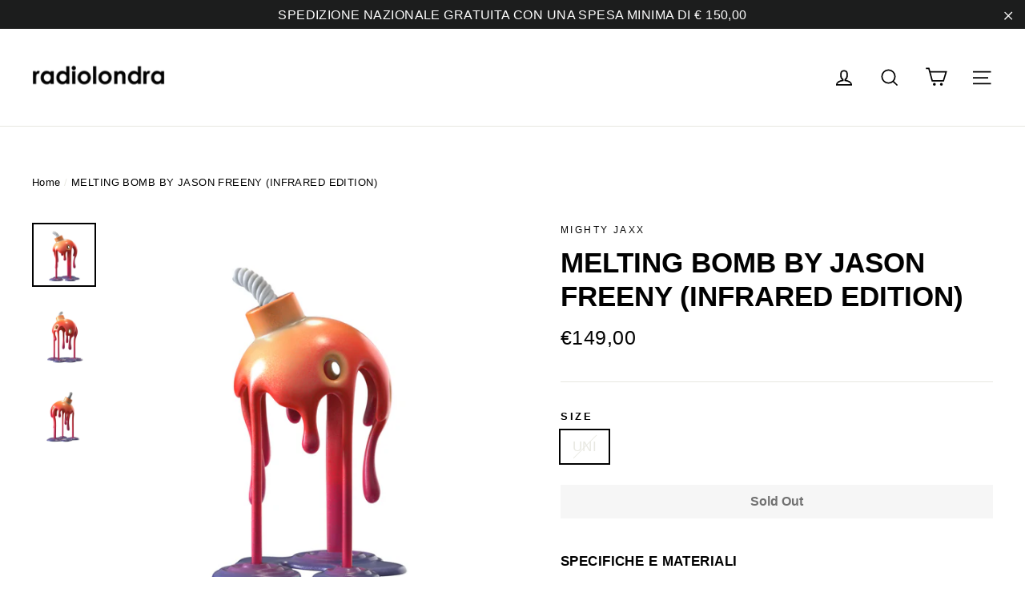

--- FILE ---
content_type: text/html; charset=utf-8
request_url: https://radiolondrastore.com/products/melting-bomb-by-jason-freeny-infrared-edition
body_size: 52577
content:
<!doctype html>
<html class="no-js" lang="en">
<head>

 <script>
    window.dataLayer = window.dataLayer || [];
</script>

  <!-- Google Tag Manager -->
<script>(function(w,d,s,l,i){w[l]=w[l]||[];w[l].push({'gtm.start':
new Date().getTime(),event:'gtm.js'});var f=d.getElementsByTagName(s)[0],
j=d.createElement(s),dl=l!='dataLayer'?'&l='+l:'';j.async=true;j.src=
'https://www.googletagmanager.com/gtm.js?id='+i+dl;f.parentNode.insertBefore(j,f);
})(window,document,'script','dataLayer','GTM-NP98NM6');</script>
<!-- End Google Tag Manager -->
    

  
  <meta charset="utf-8">
  <meta http-equiv="X-UA-Compatible" content="IE=edge,chrome=1">
  <meta name="viewport" content="width=device-width,initial-scale=1">
  <meta name="theme-color" content="#111111">
  <link rel="canonical" href="https://radiolondrastore.com/products/melting-bomb-by-jason-freeny-infrared-edition">
  <meta name="format-detection" content="telephone=no">
<meta name="facebook-domain-verification" content="wbjmgilwwglus0t94e37z6w1qtqjbo" /><link rel="shortcut icon" href="//radiolondrastore.com/cdn/shop/files/favicon_Tavola_disegno_1_32x32.png?v=1744414876" type="image/png" />
  <title>MELTING BOMB BY JASON FREENY (INFRARED EDITION)
&ndash; RADIOLONDRA
</title><meta name="description" content="SPECIFICHE E MATERIALI 1.2m Tall vinyl Art Collectible Powered by Forreal Limited Edition Artist Jason Freeny"><meta property="og:site_name" content="RADIOLONDRA">
  <meta property="og:url" content="https://radiolondrastore.com/products/melting-bomb-by-jason-freeny-infrared-edition">
  <meta property="og:title" content="MELTING BOMB BY JASON FREENY (INFRARED EDITION)">
  <meta property="og:type" content="product">
  <meta property="og:description" content="SPECIFICHE E MATERIALI 1.2m Tall vinyl Art Collectible Powered by Forreal Limited Edition Artist Jason Freeny"><meta property="og:price:amount" content="149,00">
    <meta property="og:price:currency" content="EUR"><meta property="og:image" content="http://radiolondrastore.com/cdn/shop/products/BOMBA_1_1200x630.jpg?v=1602196809"><meta property="og:image" content="http://radiolondrastore.com/cdn/shop/products/BOMBA_2_1200x630.jpg?v=1602196809"><meta property="og:image" content="http://radiolondrastore.com/cdn/shop/products/BOMBA_1200x630.jpg?v=1602196810">
  <meta property="og:image:secure_url" content="https://radiolondrastore.com/cdn/shop/products/BOMBA_1_1200x630.jpg?v=1602196809"><meta property="og:image:secure_url" content="https://radiolondrastore.com/cdn/shop/products/BOMBA_2_1200x630.jpg?v=1602196809"><meta property="og:image:secure_url" content="https://radiolondrastore.com/cdn/shop/products/BOMBA_1200x630.jpg?v=1602196810">
  <meta name="twitter:site" content="@">
  <meta name="twitter:card" content="summary_large_image">
  <meta name="twitter:title" content="MELTING BOMB BY JASON FREENY (INFRARED EDITION)">
  <meta name="twitter:description" content="SPECIFICHE E MATERIALI 1.2m Tall vinyl Art Collectible Powered by Forreal Limited Edition Artist Jason Freeny">


  <style data-shopify>
  
  

  
  
  
</style>

  <link href="//radiolondrastore.com/cdn/shop/t/10/assets/theme.scss.css?v=141850725285840338221758293427" rel="stylesheet" type="text/css" media="all" />

  <script>
    document.documentElement.className = document.documentElement.className.replace('no-js', 'js');

    window.theme = window.theme || {};
    theme.strings = {
      addToCart: "Add to cart",
      soldOut: "Sold Out",
      unavailable: "Unavailable",
      stockLabel: "[count] in stock",
      cartSavings: "You're saving [savings]",
      cartEmpty: "Your cart is currently empty.",
      cartTermsConfirmation: "You must agree with the terms and conditions of sales to check out"
    };
    theme.settings = {
      dynamicVariantsEnable: true,
      dynamicVariantType: "button",
      cartType: "drawer",
      currenciesEnabled: false,
      moneyFormat: "€{{amount_with_comma_separator}}",
      quickView: false,
      themeVersion: "4.1.2"
    };
  </script>

  <script>window.performance && window.performance.mark && window.performance.mark('shopify.content_for_header.start');</script><meta name="google-site-verification" content="1PlZdbNa74sQWQdd8LBONj4Dm-YyDpDed40HNyvoioE">
<meta id="shopify-digital-wallet" name="shopify-digital-wallet" content="/46614085798/digital_wallets/dialog">
<meta name="shopify-checkout-api-token" content="e9842900cc5d1df0b49fabb6a0817ffe">
<meta id="in-context-paypal-metadata" data-shop-id="46614085798" data-venmo-supported="false" data-environment="production" data-locale="en_US" data-paypal-v4="true" data-currency="EUR">
<link rel="alternate" type="application/json+oembed" href="https://radiolondrastore.com/products/melting-bomb-by-jason-freeny-infrared-edition.oembed">
<script async="async" src="/checkouts/internal/preloads.js?locale=en-IT"></script>
<link rel="preconnect" href="https://shop.app" crossorigin="anonymous">
<script async="async" src="https://shop.app/checkouts/internal/preloads.js?locale=en-IT&shop_id=46614085798" crossorigin="anonymous"></script>
<script id="apple-pay-shop-capabilities" type="application/json">{"shopId":46614085798,"countryCode":"IT","currencyCode":"EUR","merchantCapabilities":["supports3DS"],"merchantId":"gid:\/\/shopify\/Shop\/46614085798","merchantName":"RADIOLONDRA","requiredBillingContactFields":["postalAddress","email"],"requiredShippingContactFields":["postalAddress","email"],"shippingType":"shipping","supportedNetworks":["visa","maestro","masterCard","amex"],"total":{"type":"pending","label":"RADIOLONDRA","amount":"1.00"},"shopifyPaymentsEnabled":true,"supportsSubscriptions":true}</script>
<script id="shopify-features" type="application/json">{"accessToken":"e9842900cc5d1df0b49fabb6a0817ffe","betas":["rich-media-storefront-analytics"],"domain":"radiolondrastore.com","predictiveSearch":true,"shopId":46614085798,"locale":"en"}</script>
<script>var Shopify = Shopify || {};
Shopify.shop = "radiolondra.myshopify.com";
Shopify.locale = "en";
Shopify.currency = {"active":"EUR","rate":"1.0"};
Shopify.country = "IT";
Shopify.theme = {"name":"Copy of Copia di RADIO LONDRA","id":185775161690,"schema_name":"Motion","schema_version":"4.1.2","theme_store_id":null,"role":"main"};
Shopify.theme.handle = "null";
Shopify.theme.style = {"id":null,"handle":null};
Shopify.cdnHost = "radiolondrastore.com/cdn";
Shopify.routes = Shopify.routes || {};
Shopify.routes.root = "/";</script>
<script type="module">!function(o){(o.Shopify=o.Shopify||{}).modules=!0}(window);</script>
<script>!function(o){function n(){var o=[];function n(){o.push(Array.prototype.slice.apply(arguments))}return n.q=o,n}var t=o.Shopify=o.Shopify||{};t.loadFeatures=n(),t.autoloadFeatures=n()}(window);</script>
<script>
  window.ShopifyPay = window.ShopifyPay || {};
  window.ShopifyPay.apiHost = "shop.app\/pay";
  window.ShopifyPay.redirectState = null;
</script>
<script id="shop-js-analytics" type="application/json">{"pageType":"product"}</script>
<script defer="defer" async type="module" src="//radiolondrastore.com/cdn/shopifycloud/shop-js/modules/v2/client.init-shop-cart-sync_DlSlHazZ.en.esm.js"></script>
<script defer="defer" async type="module" src="//radiolondrastore.com/cdn/shopifycloud/shop-js/modules/v2/chunk.common_D16XZWos.esm.js"></script>
<script type="module">
  await import("//radiolondrastore.com/cdn/shopifycloud/shop-js/modules/v2/client.init-shop-cart-sync_DlSlHazZ.en.esm.js");
await import("//radiolondrastore.com/cdn/shopifycloud/shop-js/modules/v2/chunk.common_D16XZWos.esm.js");

  window.Shopify.SignInWithShop?.initShopCartSync?.({"fedCMEnabled":true,"windoidEnabled":true});

</script>
<script>
  window.Shopify = window.Shopify || {};
  if (!window.Shopify.featureAssets) window.Shopify.featureAssets = {};
  window.Shopify.featureAssets['shop-js'] = {"shop-cart-sync":["modules/v2/client.shop-cart-sync_DKWYiEUO.en.esm.js","modules/v2/chunk.common_D16XZWos.esm.js"],"init-fed-cm":["modules/v2/client.init-fed-cm_vfPMjZAC.en.esm.js","modules/v2/chunk.common_D16XZWos.esm.js"],"init-shop-email-lookup-coordinator":["modules/v2/client.init-shop-email-lookup-coordinator_CR38P6MB.en.esm.js","modules/v2/chunk.common_D16XZWos.esm.js"],"init-shop-cart-sync":["modules/v2/client.init-shop-cart-sync_DlSlHazZ.en.esm.js","modules/v2/chunk.common_D16XZWos.esm.js"],"shop-cash-offers":["modules/v2/client.shop-cash-offers_CJw4IQ6B.en.esm.js","modules/v2/chunk.common_D16XZWos.esm.js","modules/v2/chunk.modal_UwFWkumu.esm.js"],"shop-toast-manager":["modules/v2/client.shop-toast-manager_BY778Uv6.en.esm.js","modules/v2/chunk.common_D16XZWos.esm.js"],"init-windoid":["modules/v2/client.init-windoid_DVhZdEm3.en.esm.js","modules/v2/chunk.common_D16XZWos.esm.js"],"shop-button":["modules/v2/client.shop-button_D2ZzKUPa.en.esm.js","modules/v2/chunk.common_D16XZWos.esm.js"],"avatar":["modules/v2/client.avatar_BTnouDA3.en.esm.js"],"init-customer-accounts-sign-up":["modules/v2/client.init-customer-accounts-sign-up_CQZUmjGN.en.esm.js","modules/v2/client.shop-login-button_Cu5K-F7X.en.esm.js","modules/v2/chunk.common_D16XZWos.esm.js","modules/v2/chunk.modal_UwFWkumu.esm.js"],"pay-button":["modules/v2/client.pay-button_CcBqbGU7.en.esm.js","modules/v2/chunk.common_D16XZWos.esm.js"],"init-shop-for-new-customer-accounts":["modules/v2/client.init-shop-for-new-customer-accounts_B5DR5JTE.en.esm.js","modules/v2/client.shop-login-button_Cu5K-F7X.en.esm.js","modules/v2/chunk.common_D16XZWos.esm.js","modules/v2/chunk.modal_UwFWkumu.esm.js"],"shop-login-button":["modules/v2/client.shop-login-button_Cu5K-F7X.en.esm.js","modules/v2/chunk.common_D16XZWos.esm.js","modules/v2/chunk.modal_UwFWkumu.esm.js"],"shop-follow-button":["modules/v2/client.shop-follow-button_BX8Slf17.en.esm.js","modules/v2/chunk.common_D16XZWos.esm.js","modules/v2/chunk.modal_UwFWkumu.esm.js"],"init-customer-accounts":["modules/v2/client.init-customer-accounts_DjKkmQ2w.en.esm.js","modules/v2/client.shop-login-button_Cu5K-F7X.en.esm.js","modules/v2/chunk.common_D16XZWos.esm.js","modules/v2/chunk.modal_UwFWkumu.esm.js"],"lead-capture":["modules/v2/client.lead-capture_ChWCg7nV.en.esm.js","modules/v2/chunk.common_D16XZWos.esm.js","modules/v2/chunk.modal_UwFWkumu.esm.js"],"checkout-modal":["modules/v2/client.checkout-modal_DPnpVyv-.en.esm.js","modules/v2/chunk.common_D16XZWos.esm.js","modules/v2/chunk.modal_UwFWkumu.esm.js"],"shop-login":["modules/v2/client.shop-login_leRXJtcZ.en.esm.js","modules/v2/chunk.common_D16XZWos.esm.js","modules/v2/chunk.modal_UwFWkumu.esm.js"],"payment-terms":["modules/v2/client.payment-terms_Bp9K0NXD.en.esm.js","modules/v2/chunk.common_D16XZWos.esm.js","modules/v2/chunk.modal_UwFWkumu.esm.js"]};
</script>
<script>(function() {
  var isLoaded = false;
  function asyncLoad() {
    if (isLoaded) return;
    isLoaded = true;
    var urls = ["https:\/\/s3.eu-west-1.amazonaws.com\/production-klarna-il-shopify-osm\/0b7fe7c4a98ef8166eeafee767bc667686567a25\/radiolondra.myshopify.com-1758295804555.js?shop=radiolondra.myshopify.com"];
    for (var i = 0; i < urls.length; i++) {
      var s = document.createElement('script');
      s.type = 'text/javascript';
      s.async = true;
      s.src = urls[i];
      var x = document.getElementsByTagName('script')[0];
      x.parentNode.insertBefore(s, x);
    }
  };
  if(window.attachEvent) {
    window.attachEvent('onload', asyncLoad);
  } else {
    window.addEventListener('load', asyncLoad, false);
  }
})();</script>
<script id="__st">var __st={"a":46614085798,"offset":3600,"reqid":"cde0aa86-2250-4fb9-98de-35a6ab9e0cf7-1768566969","pageurl":"radiolondrastore.com\/products\/melting-bomb-by-jason-freeny-infrared-edition","u":"5fa485be7596","p":"product","rtyp":"product","rid":5818469417126};</script>
<script>window.ShopifyPaypalV4VisibilityTracking = true;</script>
<script id="captcha-bootstrap">!function(){'use strict';const t='contact',e='account',n='new_comment',o=[[t,t],['blogs',n],['comments',n],[t,'customer']],c=[[e,'customer_login'],[e,'guest_login'],[e,'recover_customer_password'],[e,'create_customer']],r=t=>t.map((([t,e])=>`form[action*='/${t}']:not([data-nocaptcha='true']) input[name='form_type'][value='${e}']`)).join(','),a=t=>()=>t?[...document.querySelectorAll(t)].map((t=>t.form)):[];function s(){const t=[...o],e=r(t);return a(e)}const i='password',u='form_key',d=['recaptcha-v3-token','g-recaptcha-response','h-captcha-response',i],f=()=>{try{return window.sessionStorage}catch{return}},m='__shopify_v',_=t=>t.elements[u];function p(t,e,n=!1){try{const o=window.sessionStorage,c=JSON.parse(o.getItem(e)),{data:r}=function(t){const{data:e,action:n}=t;return t[m]||n?{data:e,action:n}:{data:t,action:n}}(c);for(const[e,n]of Object.entries(r))t.elements[e]&&(t.elements[e].value=n);n&&o.removeItem(e)}catch(o){console.error('form repopulation failed',{error:o})}}const l='form_type',E='cptcha';function T(t){t.dataset[E]=!0}const w=window,h=w.document,L='Shopify',v='ce_forms',y='captcha';let A=!1;((t,e)=>{const n=(g='f06e6c50-85a8-45c8-87d0-21a2b65856fe',I='https://cdn.shopify.com/shopifycloud/storefront-forms-hcaptcha/ce_storefront_forms_captcha_hcaptcha.v1.5.2.iife.js',D={infoText:'Protected by hCaptcha',privacyText:'Privacy',termsText:'Terms'},(t,e,n)=>{const o=w[L][v],c=o.bindForm;if(c)return c(t,g,e,D).then(n);var r;o.q.push([[t,g,e,D],n]),r=I,A||(h.body.append(Object.assign(h.createElement('script'),{id:'captcha-provider',async:!0,src:r})),A=!0)});var g,I,D;w[L]=w[L]||{},w[L][v]=w[L][v]||{},w[L][v].q=[],w[L][y]=w[L][y]||{},w[L][y].protect=function(t,e){n(t,void 0,e),T(t)},Object.freeze(w[L][y]),function(t,e,n,w,h,L){const[v,y,A,g]=function(t,e,n){const i=e?o:[],u=t?c:[],d=[...i,...u],f=r(d),m=r(i),_=r(d.filter((([t,e])=>n.includes(e))));return[a(f),a(m),a(_),s()]}(w,h,L),I=t=>{const e=t.target;return e instanceof HTMLFormElement?e:e&&e.form},D=t=>v().includes(t);t.addEventListener('submit',(t=>{const e=I(t);if(!e)return;const n=D(e)&&!e.dataset.hcaptchaBound&&!e.dataset.recaptchaBound,o=_(e),c=g().includes(e)&&(!o||!o.value);(n||c)&&t.preventDefault(),c&&!n&&(function(t){try{if(!f())return;!function(t){const e=f();if(!e)return;const n=_(t);if(!n)return;const o=n.value;o&&e.removeItem(o)}(t);const e=Array.from(Array(32),(()=>Math.random().toString(36)[2])).join('');!function(t,e){_(t)||t.append(Object.assign(document.createElement('input'),{type:'hidden',name:u})),t.elements[u].value=e}(t,e),function(t,e){const n=f();if(!n)return;const o=[...t.querySelectorAll(`input[type='${i}']`)].map((({name:t})=>t)),c=[...d,...o],r={};for(const[a,s]of new FormData(t).entries())c.includes(a)||(r[a]=s);n.setItem(e,JSON.stringify({[m]:1,action:t.action,data:r}))}(t,e)}catch(e){console.error('failed to persist form',e)}}(e),e.submit())}));const S=(t,e)=>{t&&!t.dataset[E]&&(n(t,e.some((e=>e===t))),T(t))};for(const o of['focusin','change'])t.addEventListener(o,(t=>{const e=I(t);D(e)&&S(e,y())}));const B=e.get('form_key'),M=e.get(l),P=B&&M;t.addEventListener('DOMContentLoaded',(()=>{const t=y();if(P)for(const e of t)e.elements[l].value===M&&p(e,B);[...new Set([...A(),...v().filter((t=>'true'===t.dataset.shopifyCaptcha))])].forEach((e=>S(e,t)))}))}(h,new URLSearchParams(w.location.search),n,t,e,['guest_login'])})(!0,!0)}();</script>
<script integrity="sha256-4kQ18oKyAcykRKYeNunJcIwy7WH5gtpwJnB7kiuLZ1E=" data-source-attribution="shopify.loadfeatures" defer="defer" src="//radiolondrastore.com/cdn/shopifycloud/storefront/assets/storefront/load_feature-a0a9edcb.js" crossorigin="anonymous"></script>
<script crossorigin="anonymous" defer="defer" src="//radiolondrastore.com/cdn/shopifycloud/storefront/assets/shopify_pay/storefront-65b4c6d7.js?v=20250812"></script>
<script data-source-attribution="shopify.dynamic_checkout.dynamic.init">var Shopify=Shopify||{};Shopify.PaymentButton=Shopify.PaymentButton||{isStorefrontPortableWallets:!0,init:function(){window.Shopify.PaymentButton.init=function(){};var t=document.createElement("script");t.src="https://radiolondrastore.com/cdn/shopifycloud/portable-wallets/latest/portable-wallets.en.js",t.type="module",document.head.appendChild(t)}};
</script>
<script data-source-attribution="shopify.dynamic_checkout.buyer_consent">
  function portableWalletsHideBuyerConsent(e){var t=document.getElementById("shopify-buyer-consent"),n=document.getElementById("shopify-subscription-policy-button");t&&n&&(t.classList.add("hidden"),t.setAttribute("aria-hidden","true"),n.removeEventListener("click",e))}function portableWalletsShowBuyerConsent(e){var t=document.getElementById("shopify-buyer-consent"),n=document.getElementById("shopify-subscription-policy-button");t&&n&&(t.classList.remove("hidden"),t.removeAttribute("aria-hidden"),n.addEventListener("click",e))}window.Shopify?.PaymentButton&&(window.Shopify.PaymentButton.hideBuyerConsent=portableWalletsHideBuyerConsent,window.Shopify.PaymentButton.showBuyerConsent=portableWalletsShowBuyerConsent);
</script>
<script data-source-attribution="shopify.dynamic_checkout.cart.bootstrap">document.addEventListener("DOMContentLoaded",(function(){function t(){return document.querySelector("shopify-accelerated-checkout-cart, shopify-accelerated-checkout")}if(t())Shopify.PaymentButton.init();else{new MutationObserver((function(e,n){t()&&(Shopify.PaymentButton.init(),n.disconnect())})).observe(document.body,{childList:!0,subtree:!0})}}));
</script>
<script id='scb4127' type='text/javascript' async='' src='https://radiolondrastore.com/cdn/shopifycloud/privacy-banner/storefront-banner.js'></script><link id="shopify-accelerated-checkout-styles" rel="stylesheet" media="screen" href="https://radiolondrastore.com/cdn/shopifycloud/portable-wallets/latest/accelerated-checkout-backwards-compat.css" crossorigin="anonymous">
<style id="shopify-accelerated-checkout-cart">
        #shopify-buyer-consent {
  margin-top: 1em;
  display: inline-block;
  width: 100%;
}

#shopify-buyer-consent.hidden {
  display: none;
}

#shopify-subscription-policy-button {
  background: none;
  border: none;
  padding: 0;
  text-decoration: underline;
  font-size: inherit;
  cursor: pointer;
}

#shopify-subscription-policy-button::before {
  box-shadow: none;
}

      </style>

<script>window.performance && window.performance.mark && window.performance.mark('shopify.content_for_header.end');</script>



  <script src="//radiolondrastore.com/cdn/shop/t/10/assets/vendor-scripts-v4.js" defer="defer"></script>

  

  <script src="//radiolondrastore.com/cdn/shop/t/10/assets/theme.js?v=67855540431399717751758293309" defer="defer"></script><!-- "snippets/alireviews_core.liquid" was not rendered, the associated app was uninstalled --> 

  <script type="text/javascript">

    (function(c,l,a,r,i,t,y){

        c[a]=c[a]||function(){(c[a].q=c[a].q||[]).push(arguments)};

        t=l.createElement(r);t.async=1;t.src="https://www.clarity.ms/tag/"+i;

        y=l.getElementsByTagName(r)[0];y.parentNode.insertBefore(t,y);

    })(window, document, "clarity", "script", "6uad79b9o1");

</script>
 
  <!-- Syntax error in tag 'render' - Template name must be a quoted string -->
  
  <script src="https://cdn.shopify.com/extensions/019b0ca3-aa13-7aa2-a0b4-6cb667a1f6f7/essential-countdown-timer-55/assets/countdown_timer_essential_apps.min.js" type="text/javascript" defer="defer"></script>
<link href="https://monorail-edge.shopifysvc.com" rel="dns-prefetch">
<script>(function(){if ("sendBeacon" in navigator && "performance" in window) {try {var session_token_from_headers = performance.getEntriesByType('navigation')[0].serverTiming.find(x => x.name == '_s').description;} catch {var session_token_from_headers = undefined;}var session_cookie_matches = document.cookie.match(/_shopify_s=([^;]*)/);var session_token_from_cookie = session_cookie_matches && session_cookie_matches.length === 2 ? session_cookie_matches[1] : "";var session_token = session_token_from_headers || session_token_from_cookie || "";function handle_abandonment_event(e) {var entries = performance.getEntries().filter(function(entry) {return /monorail-edge.shopifysvc.com/.test(entry.name);});if (!window.abandonment_tracked && entries.length === 0) {window.abandonment_tracked = true;var currentMs = Date.now();var navigation_start = performance.timing.navigationStart;var payload = {shop_id: 46614085798,url: window.location.href,navigation_start,duration: currentMs - navigation_start,session_token,page_type: "product"};window.navigator.sendBeacon("https://monorail-edge.shopifysvc.com/v1/produce", JSON.stringify({schema_id: "online_store_buyer_site_abandonment/1.1",payload: payload,metadata: {event_created_at_ms: currentMs,event_sent_at_ms: currentMs}}));}}window.addEventListener('pagehide', handle_abandonment_event);}}());</script>
<script id="web-pixels-manager-setup">(function e(e,d,r,n,o){if(void 0===o&&(o={}),!Boolean(null===(a=null===(i=window.Shopify)||void 0===i?void 0:i.analytics)||void 0===a?void 0:a.replayQueue)){var i,a;window.Shopify=window.Shopify||{};var t=window.Shopify;t.analytics=t.analytics||{};var s=t.analytics;s.replayQueue=[],s.publish=function(e,d,r){return s.replayQueue.push([e,d,r]),!0};try{self.performance.mark("wpm:start")}catch(e){}var l=function(){var e={modern:/Edge?\/(1{2}[4-9]|1[2-9]\d|[2-9]\d{2}|\d{4,})\.\d+(\.\d+|)|Firefox\/(1{2}[4-9]|1[2-9]\d|[2-9]\d{2}|\d{4,})\.\d+(\.\d+|)|Chrom(ium|e)\/(9{2}|\d{3,})\.\d+(\.\d+|)|(Maci|X1{2}).+ Version\/(15\.\d+|(1[6-9]|[2-9]\d|\d{3,})\.\d+)([,.]\d+|)( \(\w+\)|)( Mobile\/\w+|) Safari\/|Chrome.+OPR\/(9{2}|\d{3,})\.\d+\.\d+|(CPU[ +]OS|iPhone[ +]OS|CPU[ +]iPhone|CPU IPhone OS|CPU iPad OS)[ +]+(15[._]\d+|(1[6-9]|[2-9]\d|\d{3,})[._]\d+)([._]\d+|)|Android:?[ /-](13[3-9]|1[4-9]\d|[2-9]\d{2}|\d{4,})(\.\d+|)(\.\d+|)|Android.+Firefox\/(13[5-9]|1[4-9]\d|[2-9]\d{2}|\d{4,})\.\d+(\.\d+|)|Android.+Chrom(ium|e)\/(13[3-9]|1[4-9]\d|[2-9]\d{2}|\d{4,})\.\d+(\.\d+|)|SamsungBrowser\/([2-9]\d|\d{3,})\.\d+/,legacy:/Edge?\/(1[6-9]|[2-9]\d|\d{3,})\.\d+(\.\d+|)|Firefox\/(5[4-9]|[6-9]\d|\d{3,})\.\d+(\.\d+|)|Chrom(ium|e)\/(5[1-9]|[6-9]\d|\d{3,})\.\d+(\.\d+|)([\d.]+$|.*Safari\/(?![\d.]+ Edge\/[\d.]+$))|(Maci|X1{2}).+ Version\/(10\.\d+|(1[1-9]|[2-9]\d|\d{3,})\.\d+)([,.]\d+|)( \(\w+\)|)( Mobile\/\w+|) Safari\/|Chrome.+OPR\/(3[89]|[4-9]\d|\d{3,})\.\d+\.\d+|(CPU[ +]OS|iPhone[ +]OS|CPU[ +]iPhone|CPU IPhone OS|CPU iPad OS)[ +]+(10[._]\d+|(1[1-9]|[2-9]\d|\d{3,})[._]\d+)([._]\d+|)|Android:?[ /-](13[3-9]|1[4-9]\d|[2-9]\d{2}|\d{4,})(\.\d+|)(\.\d+|)|Mobile Safari.+OPR\/([89]\d|\d{3,})\.\d+\.\d+|Android.+Firefox\/(13[5-9]|1[4-9]\d|[2-9]\d{2}|\d{4,})\.\d+(\.\d+|)|Android.+Chrom(ium|e)\/(13[3-9]|1[4-9]\d|[2-9]\d{2}|\d{4,})\.\d+(\.\d+|)|Android.+(UC? ?Browser|UCWEB|U3)[ /]?(15\.([5-9]|\d{2,})|(1[6-9]|[2-9]\d|\d{3,})\.\d+)\.\d+|SamsungBrowser\/(5\.\d+|([6-9]|\d{2,})\.\d+)|Android.+MQ{2}Browser\/(14(\.(9|\d{2,})|)|(1[5-9]|[2-9]\d|\d{3,})(\.\d+|))(\.\d+|)|K[Aa][Ii]OS\/(3\.\d+|([4-9]|\d{2,})\.\d+)(\.\d+|)/},d=e.modern,r=e.legacy,n=navigator.userAgent;return n.match(d)?"modern":n.match(r)?"legacy":"unknown"}(),u="modern"===l?"modern":"legacy",c=(null!=n?n:{modern:"",legacy:""})[u],f=function(e){return[e.baseUrl,"/wpm","/b",e.hashVersion,"modern"===e.buildTarget?"m":"l",".js"].join("")}({baseUrl:d,hashVersion:r,buildTarget:u}),m=function(e){var d=e.version,r=e.bundleTarget,n=e.surface,o=e.pageUrl,i=e.monorailEndpoint;return{emit:function(e){var a=e.status,t=e.errorMsg,s=(new Date).getTime(),l=JSON.stringify({metadata:{event_sent_at_ms:s},events:[{schema_id:"web_pixels_manager_load/3.1",payload:{version:d,bundle_target:r,page_url:o,status:a,surface:n,error_msg:t},metadata:{event_created_at_ms:s}}]});if(!i)return console&&console.warn&&console.warn("[Web Pixels Manager] No Monorail endpoint provided, skipping logging."),!1;try{return self.navigator.sendBeacon.bind(self.navigator)(i,l)}catch(e){}var u=new XMLHttpRequest;try{return u.open("POST",i,!0),u.setRequestHeader("Content-Type","text/plain"),u.send(l),!0}catch(e){return console&&console.warn&&console.warn("[Web Pixels Manager] Got an unhandled error while logging to Monorail."),!1}}}}({version:r,bundleTarget:l,surface:e.surface,pageUrl:self.location.href,monorailEndpoint:e.monorailEndpoint});try{o.browserTarget=l,function(e){var d=e.src,r=e.async,n=void 0===r||r,o=e.onload,i=e.onerror,a=e.sri,t=e.scriptDataAttributes,s=void 0===t?{}:t,l=document.createElement("script"),u=document.querySelector("head"),c=document.querySelector("body");if(l.async=n,l.src=d,a&&(l.integrity=a,l.crossOrigin="anonymous"),s)for(var f in s)if(Object.prototype.hasOwnProperty.call(s,f))try{l.dataset[f]=s[f]}catch(e){}if(o&&l.addEventListener("load",o),i&&l.addEventListener("error",i),u)u.appendChild(l);else{if(!c)throw new Error("Did not find a head or body element to append the script");c.appendChild(l)}}({src:f,async:!0,onload:function(){if(!function(){var e,d;return Boolean(null===(d=null===(e=window.Shopify)||void 0===e?void 0:e.analytics)||void 0===d?void 0:d.initialized)}()){var d=window.webPixelsManager.init(e)||void 0;if(d){var r=window.Shopify.analytics;r.replayQueue.forEach((function(e){var r=e[0],n=e[1],o=e[2];d.publishCustomEvent(r,n,o)})),r.replayQueue=[],r.publish=d.publishCustomEvent,r.visitor=d.visitor,r.initialized=!0}}},onerror:function(){return m.emit({status:"failed",errorMsg:"".concat(f," has failed to load")})},sri:function(e){var d=/^sha384-[A-Za-z0-9+/=]+$/;return"string"==typeof e&&d.test(e)}(c)?c:"",scriptDataAttributes:o}),m.emit({status:"loading"})}catch(e){m.emit({status:"failed",errorMsg:(null==e?void 0:e.message)||"Unknown error"})}}})({shopId: 46614085798,storefrontBaseUrl: "https://radiolondrastore.com",extensionsBaseUrl: "https://extensions.shopifycdn.com/cdn/shopifycloud/web-pixels-manager",monorailEndpoint: "https://monorail-edge.shopifysvc.com/unstable/produce_batch",surface: "storefront-renderer",enabledBetaFlags: ["2dca8a86"],webPixelsConfigList: [{"id":"1098711386","configuration":"{\"config\":\"{\\\"google_tag_ids\\\":[\\\"AW-700799639\\\",\\\"GT-KVHVD86\\\"],\\\"target_country\\\":\\\"IT\\\",\\\"gtag_events\\\":[{\\\"type\\\":\\\"begin_checkout\\\",\\\"action_label\\\":\\\"AW-700799639\\\/hn3OCKnR2oMDEJe1lc4C\\\"},{\\\"type\\\":\\\"search\\\",\\\"action_label\\\":\\\"AW-700799639\\\/6hmtCKzR2oMDEJe1lc4C\\\"},{\\\"type\\\":\\\"view_item\\\",\\\"action_label\\\":[\\\"AW-700799639\\\/9Zl7CKPR2oMDEJe1lc4C\\\",\\\"MC-3NLDGPWK84\\\"]},{\\\"type\\\":\\\"purchase\\\",\\\"action_label\\\":[\\\"AW-700799639\\\/xJkbCKDR2oMDEJe1lc4C\\\",\\\"MC-3NLDGPWK84\\\"]},{\\\"type\\\":\\\"page_view\\\",\\\"action_label\\\":[\\\"AW-700799639\\\/1zogCJ3R2oMDEJe1lc4C\\\",\\\"MC-3NLDGPWK84\\\"]},{\\\"type\\\":\\\"add_payment_info\\\",\\\"action_label\\\":\\\"AW-700799639\\\/dhGfCK_R2oMDEJe1lc4C\\\"},{\\\"type\\\":\\\"add_to_cart\\\",\\\"action_label\\\":\\\"AW-700799639\\\/khWbCKbR2oMDEJe1lc4C\\\"}],\\\"enable_monitoring_mode\\\":false}\"}","eventPayloadVersion":"v1","runtimeContext":"OPEN","scriptVersion":"b2a88bafab3e21179ed38636efcd8a93","type":"APP","apiClientId":1780363,"privacyPurposes":[],"dataSharingAdjustments":{"protectedCustomerApprovalScopes":["read_customer_address","read_customer_email","read_customer_name","read_customer_personal_data","read_customer_phone"]}},{"id":"474743130","configuration":"{\"pixel_id\":\"3270746136354440\",\"pixel_type\":\"facebook_pixel\",\"metaapp_system_user_token\":\"-\"}","eventPayloadVersion":"v1","runtimeContext":"OPEN","scriptVersion":"ca16bc87fe92b6042fbaa3acc2fbdaa6","type":"APP","apiClientId":2329312,"privacyPurposes":["ANALYTICS","MARKETING","SALE_OF_DATA"],"dataSharingAdjustments":{"protectedCustomerApprovalScopes":["read_customer_address","read_customer_email","read_customer_name","read_customer_personal_data","read_customer_phone"]}},{"id":"28639578","configuration":"{\"myshopifyDomain\":\"radiolondra.myshopify.com\"}","eventPayloadVersion":"v1","runtimeContext":"STRICT","scriptVersion":"23b97d18e2aa74363140dc29c9284e87","type":"APP","apiClientId":2775569,"privacyPurposes":["ANALYTICS","MARKETING","SALE_OF_DATA"],"dataSharingAdjustments":{"protectedCustomerApprovalScopes":["read_customer_address","read_customer_email","read_customer_name","read_customer_phone","read_customer_personal_data"]}},{"id":"shopify-app-pixel","configuration":"{}","eventPayloadVersion":"v1","runtimeContext":"STRICT","scriptVersion":"0450","apiClientId":"shopify-pixel","type":"APP","privacyPurposes":["ANALYTICS","MARKETING"]},{"id":"shopify-custom-pixel","eventPayloadVersion":"v1","runtimeContext":"LAX","scriptVersion":"0450","apiClientId":"shopify-pixel","type":"CUSTOM","privacyPurposes":["ANALYTICS","MARKETING"]}],isMerchantRequest: false,initData: {"shop":{"name":"RADIOLONDRA","paymentSettings":{"currencyCode":"EUR"},"myshopifyDomain":"radiolondra.myshopify.com","countryCode":"IT","storefrontUrl":"https:\/\/radiolondrastore.com"},"customer":null,"cart":null,"checkout":null,"productVariants":[{"price":{"amount":149.0,"currencyCode":"EUR"},"product":{"title":"MELTING BOMB BY JASON FREENY (INFRARED EDITION)","vendor":"MIGHTY JAXX","id":"5818469417126","untranslatedTitle":"MELTING BOMB BY JASON FREENY (INFRARED EDITION)","url":"\/products\/melting-bomb-by-jason-freeny-infrared-edition","type":"TOYS"},"id":"36583187415206","image":{"src":"\/\/radiolondrastore.com\/cdn\/shop\/products\/BOMBA_1.jpg?v=1602196809"},"sku":"BOMB","title":"UNI","untranslatedTitle":"UNI"}],"purchasingCompany":null},},"https://radiolondrastore.com/cdn","fcfee988w5aeb613cpc8e4bc33m6693e112",{"modern":"","legacy":""},{"shopId":"46614085798","storefrontBaseUrl":"https:\/\/radiolondrastore.com","extensionBaseUrl":"https:\/\/extensions.shopifycdn.com\/cdn\/shopifycloud\/web-pixels-manager","surface":"storefront-renderer","enabledBetaFlags":"[\"2dca8a86\"]","isMerchantRequest":"false","hashVersion":"fcfee988w5aeb613cpc8e4bc33m6693e112","publish":"custom","events":"[[\"page_viewed\",{}],[\"product_viewed\",{\"productVariant\":{\"price\":{\"amount\":149.0,\"currencyCode\":\"EUR\"},\"product\":{\"title\":\"MELTING BOMB BY JASON FREENY (INFRARED EDITION)\",\"vendor\":\"MIGHTY JAXX\",\"id\":\"5818469417126\",\"untranslatedTitle\":\"MELTING BOMB BY JASON FREENY (INFRARED EDITION)\",\"url\":\"\/products\/melting-bomb-by-jason-freeny-infrared-edition\",\"type\":\"TOYS\"},\"id\":\"36583187415206\",\"image\":{\"src\":\"\/\/radiolondrastore.com\/cdn\/shop\/products\/BOMBA_1.jpg?v=1602196809\"},\"sku\":\"BOMB\",\"title\":\"UNI\",\"untranslatedTitle\":\"UNI\"}}]]"});</script><script>
  window.ShopifyAnalytics = window.ShopifyAnalytics || {};
  window.ShopifyAnalytics.meta = window.ShopifyAnalytics.meta || {};
  window.ShopifyAnalytics.meta.currency = 'EUR';
  var meta = {"product":{"id":5818469417126,"gid":"gid:\/\/shopify\/Product\/5818469417126","vendor":"MIGHTY JAXX","type":"TOYS","handle":"melting-bomb-by-jason-freeny-infrared-edition","variants":[{"id":36583187415206,"price":14900,"name":"MELTING BOMB BY JASON FREENY (INFRARED EDITION) - UNI","public_title":"UNI","sku":"BOMB"}],"remote":false},"page":{"pageType":"product","resourceType":"product","resourceId":5818469417126,"requestId":"cde0aa86-2250-4fb9-98de-35a6ab9e0cf7-1768566969"}};
  for (var attr in meta) {
    window.ShopifyAnalytics.meta[attr] = meta[attr];
  }
</script>
<script class="analytics">
  (function () {
    var customDocumentWrite = function(content) {
      var jquery = null;

      if (window.jQuery) {
        jquery = window.jQuery;
      } else if (window.Checkout && window.Checkout.$) {
        jquery = window.Checkout.$;
      }

      if (jquery) {
        jquery('body').append(content);
      }
    };

    var hasLoggedConversion = function(token) {
      if (token) {
        return document.cookie.indexOf('loggedConversion=' + token) !== -1;
      }
      return false;
    }

    var setCookieIfConversion = function(token) {
      if (token) {
        var twoMonthsFromNow = new Date(Date.now());
        twoMonthsFromNow.setMonth(twoMonthsFromNow.getMonth() + 2);

        document.cookie = 'loggedConversion=' + token + '; expires=' + twoMonthsFromNow;
      }
    }

    var trekkie = window.ShopifyAnalytics.lib = window.trekkie = window.trekkie || [];
    if (trekkie.integrations) {
      return;
    }
    trekkie.methods = [
      'identify',
      'page',
      'ready',
      'track',
      'trackForm',
      'trackLink'
    ];
    trekkie.factory = function(method) {
      return function() {
        var args = Array.prototype.slice.call(arguments);
        args.unshift(method);
        trekkie.push(args);
        return trekkie;
      };
    };
    for (var i = 0; i < trekkie.methods.length; i++) {
      var key = trekkie.methods[i];
      trekkie[key] = trekkie.factory(key);
    }
    trekkie.load = function(config) {
      trekkie.config = config || {};
      trekkie.config.initialDocumentCookie = document.cookie;
      var first = document.getElementsByTagName('script')[0];
      var script = document.createElement('script');
      script.type = 'text/javascript';
      script.onerror = function(e) {
        var scriptFallback = document.createElement('script');
        scriptFallback.type = 'text/javascript';
        scriptFallback.onerror = function(error) {
                var Monorail = {
      produce: function produce(monorailDomain, schemaId, payload) {
        var currentMs = new Date().getTime();
        var event = {
          schema_id: schemaId,
          payload: payload,
          metadata: {
            event_created_at_ms: currentMs,
            event_sent_at_ms: currentMs
          }
        };
        return Monorail.sendRequest("https://" + monorailDomain + "/v1/produce", JSON.stringify(event));
      },
      sendRequest: function sendRequest(endpointUrl, payload) {
        // Try the sendBeacon API
        if (window && window.navigator && typeof window.navigator.sendBeacon === 'function' && typeof window.Blob === 'function' && !Monorail.isIos12()) {
          var blobData = new window.Blob([payload], {
            type: 'text/plain'
          });

          if (window.navigator.sendBeacon(endpointUrl, blobData)) {
            return true;
          } // sendBeacon was not successful

        } // XHR beacon

        var xhr = new XMLHttpRequest();

        try {
          xhr.open('POST', endpointUrl);
          xhr.setRequestHeader('Content-Type', 'text/plain');
          xhr.send(payload);
        } catch (e) {
          console.log(e);
        }

        return false;
      },
      isIos12: function isIos12() {
        return window.navigator.userAgent.lastIndexOf('iPhone; CPU iPhone OS 12_') !== -1 || window.navigator.userAgent.lastIndexOf('iPad; CPU OS 12_') !== -1;
      }
    };
    Monorail.produce('monorail-edge.shopifysvc.com',
      'trekkie_storefront_load_errors/1.1',
      {shop_id: 46614085798,
      theme_id: 185775161690,
      app_name: "storefront",
      context_url: window.location.href,
      source_url: "//radiolondrastore.com/cdn/s/trekkie.storefront.cd680fe47e6c39ca5d5df5f0a32d569bc48c0f27.min.js"});

        };
        scriptFallback.async = true;
        scriptFallback.src = '//radiolondrastore.com/cdn/s/trekkie.storefront.cd680fe47e6c39ca5d5df5f0a32d569bc48c0f27.min.js';
        first.parentNode.insertBefore(scriptFallback, first);
      };
      script.async = true;
      script.src = '//radiolondrastore.com/cdn/s/trekkie.storefront.cd680fe47e6c39ca5d5df5f0a32d569bc48c0f27.min.js';
      first.parentNode.insertBefore(script, first);
    };
    trekkie.load(
      {"Trekkie":{"appName":"storefront","development":false,"defaultAttributes":{"shopId":46614085798,"isMerchantRequest":null,"themeId":185775161690,"themeCityHash":"5210196542471499923","contentLanguage":"en","currency":"EUR","eventMetadataId":"30ed2df9-a469-479e-9b44-df659c3c066f"},"isServerSideCookieWritingEnabled":true,"monorailRegion":"shop_domain","enabledBetaFlags":["65f19447"]},"Session Attribution":{},"S2S":{"facebookCapiEnabled":true,"source":"trekkie-storefront-renderer","apiClientId":580111}}
    );

    var loaded = false;
    trekkie.ready(function() {
      if (loaded) return;
      loaded = true;

      window.ShopifyAnalytics.lib = window.trekkie;

      var originalDocumentWrite = document.write;
      document.write = customDocumentWrite;
      try { window.ShopifyAnalytics.merchantGoogleAnalytics.call(this); } catch(error) {};
      document.write = originalDocumentWrite;

      window.ShopifyAnalytics.lib.page(null,{"pageType":"product","resourceType":"product","resourceId":5818469417126,"requestId":"cde0aa86-2250-4fb9-98de-35a6ab9e0cf7-1768566969","shopifyEmitted":true});

      var match = window.location.pathname.match(/checkouts\/(.+)\/(thank_you|post_purchase)/)
      var token = match? match[1]: undefined;
      if (!hasLoggedConversion(token)) {
        setCookieIfConversion(token);
        window.ShopifyAnalytics.lib.track("Viewed Product",{"currency":"EUR","variantId":36583187415206,"productId":5818469417126,"productGid":"gid:\/\/shopify\/Product\/5818469417126","name":"MELTING BOMB BY JASON FREENY (INFRARED EDITION) - UNI","price":"149.00","sku":"BOMB","brand":"MIGHTY JAXX","variant":"UNI","category":"TOYS","nonInteraction":true,"remote":false},undefined,undefined,{"shopifyEmitted":true});
      window.ShopifyAnalytics.lib.track("monorail:\/\/trekkie_storefront_viewed_product\/1.1",{"currency":"EUR","variantId":36583187415206,"productId":5818469417126,"productGid":"gid:\/\/shopify\/Product\/5818469417126","name":"MELTING BOMB BY JASON FREENY (INFRARED EDITION) - UNI","price":"149.00","sku":"BOMB","brand":"MIGHTY JAXX","variant":"UNI","category":"TOYS","nonInteraction":true,"remote":false,"referer":"https:\/\/radiolondrastore.com\/products\/melting-bomb-by-jason-freeny-infrared-edition"});
      }
    });


        var eventsListenerScript = document.createElement('script');
        eventsListenerScript.async = true;
        eventsListenerScript.src = "//radiolondrastore.com/cdn/shopifycloud/storefront/assets/shop_events_listener-3da45d37.js";
        document.getElementsByTagName('head')[0].appendChild(eventsListenerScript);

})();</script>
  <script>
  if (!window.ga || (window.ga && typeof window.ga !== 'function')) {
    window.ga = function ga() {
      (window.ga.q = window.ga.q || []).push(arguments);
      if (window.Shopify && window.Shopify.analytics && typeof window.Shopify.analytics.publish === 'function') {
        window.Shopify.analytics.publish("ga_stub_called", {}, {sendTo: "google_osp_migration"});
      }
      console.error("Shopify's Google Analytics stub called with:", Array.from(arguments), "\nSee https://help.shopify.com/manual/promoting-marketing/pixels/pixel-migration#google for more information.");
    };
    if (window.Shopify && window.Shopify.analytics && typeof window.Shopify.analytics.publish === 'function') {
      window.Shopify.analytics.publish("ga_stub_initialized", {}, {sendTo: "google_osp_migration"});
    }
  }
</script>
<script
  defer
  src="https://radiolondrastore.com/cdn/shopifycloud/perf-kit/shopify-perf-kit-3.0.4.min.js"
  data-application="storefront-renderer"
  data-shop-id="46614085798"
  data-render-region="gcp-us-east1"
  data-page-type="product"
  data-theme-instance-id="185775161690"
  data-theme-name="Motion"
  data-theme-version="4.1.2"
  data-monorail-region="shop_domain"
  data-resource-timing-sampling-rate="10"
  data-shs="true"
  data-shs-beacon="true"
  data-shs-export-with-fetch="true"
  data-shs-logs-sample-rate="1"
  data-shs-beacon-endpoint="https://radiolondrastore.com/api/collect"
></script>
</head>

<body class="template-product" data-transitions="true">

  <!-- Google Tag Manager (noscript) -->
<noscript><iframe src="https://www.googletagmanager.com/ns.html?id=GTM-NP98NM6"
height="0" width="0" style="display:none;visibility:hidden"></iframe></noscript>
<!-- End Google Tag Manager (noscript) -->
  
  <script>window.KlarnaThemeGlobals={}; window.KlarnaThemeGlobals.productVariants=[{"id":36583187415206,"title":"UNI","option1":"UNI","option2":null,"option3":null,"sku":"BOMB","requires_shipping":true,"taxable":true,"featured_image":{"id":20279721918630,"product_id":5818469417126,"position":1,"created_at":"2020-10-09T00:40:09+02:00","updated_at":"2020-10-09T00:40:09+02:00","alt":null,"width":1000,"height":1000,"src":"\/\/radiolondrastore.com\/cdn\/shop\/products\/BOMBA_1.jpg?v=1602196809","variant_ids":[36583187415206]},"available":false,"name":"MELTING BOMB BY JASON FREENY (INFRARED EDITION) - UNI","public_title":"UNI","options":["UNI"],"price":14900,"weight":10000,"compare_at_price":null,"inventory_management":"shopify","barcode":"87415206","featured_media":{"alt":null,"id":12454847742118,"position":1,"preview_image":{"aspect_ratio":1.0,"height":1000,"width":1000,"src":"\/\/radiolondrastore.com\/cdn\/shop\/products\/BOMBA_1.jpg?v=1602196809"}},"requires_selling_plan":false,"selling_plan_allocations":[]}];window.KlarnaThemeGlobals.documentCopy=document.cloneNode(true);</script>




  
    <script type="text/javascript">window.setTimeout(function() { document.body.className += " loaded"; }, 25);</script>
  

  <a class="in-page-link visually-hidden skip-link" href="#MainContent">Skip to content</a>

  <div id="PageContainer" class="page-container">
    <div class="transition-body">

    <div id="shopify-section-header" class="shopify-section">



<div id="NavDrawer" class="drawer drawer--right">
  <div class="drawer__fixed-header">
    <div class="drawer__header appear-animation appear-delay-1">
      <div class="drawer__title">
        

      </div>
      <div class="drawer__close">
        <button type="button" class="drawer__close-button js-drawer-close">
          <svg aria-hidden="true" focusable="false" role="presentation" class="icon icon-close" viewBox="0 0 64 64"><path d="M19 17.61l27.12 27.13m0-27.12L19 44.74"/></svg>
          <span class="icon__fallback-text">Close menu</span>
        </button>
      </div>
    </div>
  </div>
  <div class="drawer__inner">

    <ul class="mobile-nav" role="navigation" aria-label="Primary">
      


        <li class="mobile-nav__item appear-animation appear-delay-2">
          
            <a href="/collections/new-arrivals" class="mobile-nav__link">NEW ARRIVALS</a>
          

          
        </li>
      


        <li class="mobile-nav__item appear-animation appear-delay-3">
          
            <div class="mobile-nav__has-sublist">
              
                <a href="/pages/brand" class="mobile-nav__link" id="Label-pages-brand2">
                  BRANDS
                </a>
                <div class="mobile-nav__toggle">
                  <button type="button" class="collapsible-trigger collapsible--auto-height" aria-controls="Linklist-pages-brand2">
                    <span class="collapsible-trigger__icon collapsible-trigger__icon--open" role="presentation">
  <svg aria-hidden="true" focusable="false" role="presentation" class="icon icon--wide icon-chevron-down" viewBox="0 0 28 16"><path d="M1.57 1.59l12.76 12.77L27.1 1.59" stroke-width="2" stroke="#000" fill="none" fill-rule="evenodd"/></svg>
</span>

                  </button>
                </div>
              
            </div>
          

          
            <div id="Linklist-pages-brand2" class="mobile-nav__sublist collapsible-content collapsible-content--all" aria-labelledby="Label-pages-brand2">
              <div class="collapsible-content__inner">
                <ul class="mobile-nav__sublist">
                  


                    <li class="mobile-nav__item">
                      <div class="mobile-nav__child-item">
                        
                          <a href="/collections/adidas" class="mobile-nav__link" id="Sublabel-collections-adidas1">
                            ADIDAS
                          </a>
                        
                        
                      </div>

                      
                    </li>
                  


                    <li class="mobile-nav__item">
                      <div class="mobile-nav__child-item">
                        
                          <a href="/collections/alpha-industries" class="mobile-nav__link" id="Sublabel-collections-alpha-industries2">
                            ALPHA INDUSTRIES UV (new)
                          </a>
                        
                        
                      </div>

                      
                    </li>
                  


                    <li class="mobile-nav__item">
                      <div class="mobile-nav__child-item">
                        
                          <a href="https://radiolondrastore.com/collections/arte" class="mobile-nav__link" id="Sublabel-https-radiolondrastore-com-collections-arte3">
                            ARTE
                          </a>
                        
                        
                      </div>

                      
                    </li>
                  


                    <li class="mobile-nav__item">
                      <div class="mobile-nav__child-item">
                        
                          <a href="/collections/asics" class="mobile-nav__link" id="Sublabel-collections-asics4">
                            ASICS
                          </a>
                        
                        
                      </div>

                      
                    </li>
                  


                    <li class="mobile-nav__item">
                      <div class="mobile-nav__child-item">
                        
                          <a href="https://radiolondrastore.com/collections/birkenstock" class="mobile-nav__link" id="Sublabel-https-radiolondrastore-com-collections-birkenstock5">
                            BIRKENSTOCK
                          </a>
                        
                        
                      </div>

                      
                    </li>
                  


                    <li class="mobile-nav__item">
                      <div class="mobile-nav__child-item">
                        
                          <a href="https://radiolondrastore.com/collections/brain-dead" class="mobile-nav__link" id="Sublabel-https-radiolondrastore-com-collections-brain-dead6">
                            BRAIN DEAD (new)
                          </a>
                        
                        
                      </div>

                      
                    </li>
                  


                    <li class="mobile-nav__item">
                      <div class="mobile-nav__child-item">
                        
                          <a href="/collections/parra" class="mobile-nav__link" id="Sublabel-collections-parra7">
                            BY PARRA
                          </a>
                        
                        
                      </div>

                      
                    </li>
                  


                    <li class="mobile-nav__item">
                      <div class="mobile-nav__child-item">
                        
                          <a href="https://radiolondrastore.com/collections/carhartt" class="mobile-nav__link" id="Sublabel-https-radiolondrastore-com-collections-carhartt8">
                            CARHARTT WIP
                          </a>
                        
                        
                      </div>

                      
                    </li>
                  


                    <li class="mobile-nav__item">
                      <div class="mobile-nav__child-item">
                        
                          <a href="/collections/champion-black-edition" class="mobile-nav__link" id="Sublabel-collections-champion-black-edition9">
                            CHAMPION Pinnacle
                          </a>
                        
                        
                      </div>

                      
                    </li>
                  


                    <li class="mobile-nav__item">
                      <div class="mobile-nav__child-item">
                        
                          <a href="https://radiolondrastore.com/collections/college" class="mobile-nav__link" id="Sublabel-https-radiolondrastore-com-collections-college10">
                            COLLEGE
                          </a>
                        
                        
                      </div>

                      
                    </li>
                  


                    <li class="mobile-nav__item">
                      <div class="mobile-nav__child-item">
                        
                          <a href="/collections/comme-des-garcons" class="mobile-nav__link" id="Sublabel-collections-comme-des-garcons11">
                            COMME DES GARÇONS SHIRT(soon)
                          </a>
                        
                        
                      </div>

                      
                    </li>
                  


                    <li class="mobile-nav__item">
                      <div class="mobile-nav__child-item">
                        
                          <a href="https://radiolondrastore.com/collections/converse" class="mobile-nav__link" id="Sublabel-https-radiolondrastore-com-collections-converse12">
                            CONVERSE
                          </a>
                        
                        
                      </div>

                      
                    </li>
                  


                    <li class="mobile-nav__item">
                      <div class="mobile-nav__child-item">
                        
                          <a href="/collections/crocs" class="mobile-nav__link" id="Sublabel-collections-crocs13">
                            CROCS ENERGY
                          </a>
                        
                        
                      </div>

                      
                    </li>
                  


                    <li class="mobile-nav__item">
                      <div class="mobile-nav__child-item">
                        
                          <a href="/collections/diemme" class="mobile-nav__link" id="Sublabel-collections-diemme14">
                            DIEMME (new)
                          </a>
                        
                        
                      </div>

                      
                    </li>
                  


                    <li class="mobile-nav__item">
                      <div class="mobile-nav__child-item">
                        
                          <a href="/collections/dr-martens" class="mobile-nav__link" id="Sublabel-collections-dr-martens15">
                            DR MARTEN&#39;S
                          </a>
                        
                        
                      </div>

                      
                    </li>
                  


                    <li class="mobile-nav__item">
                      <div class="mobile-nav__child-item">
                        
                          <a href="https://radiolondrastore.com/collections/erl" class="mobile-nav__link" id="Sublabel-https-radiolondrastore-com-collections-erl16">
                            ERL
                          </a>
                        
                        
                      </div>

                      
                    </li>
                  


                    <li class="mobile-nav__item">
                      <div class="mobile-nav__child-item">
                        
                          <a href="https://radiolondrastore.com/collections/facetasm-coming-soon" class="mobile-nav__link" id="Sublabel-https-radiolondrastore-com-collections-facetasm-coming-soon17">
                            FACETASM 
                          </a>
                        
                        
                      </div>

                      
                    </li>
                  


                    <li class="mobile-nav__item">
                      <div class="mobile-nav__child-item">
                        
                          <a href="https://radiolondrastore.com/collections/f-ce" class="mobile-nav__link" id="Sublabel-https-radiolondrastore-com-collections-f-ce18">
                            F/CE (new)
                          </a>
                        
                        
                      </div>

                      
                    </li>
                  


                    <li class="mobile-nav__item">
                      <div class="mobile-nav__child-item">
                        
                          <a href="/collections/hoka" class="mobile-nav__link" id="Sublabel-collections-hoka19">
                            HOKA
                          </a>
                        
                        
                      </div>

                      
                    </li>
                  


                    <li class="mobile-nav__item">
                      <div class="mobile-nav__child-item">
                        
                          <a href="/collections/keen" class="mobile-nav__link" id="Sublabel-collections-keen20">
                            KEEN
                          </a>
                        
                        
                      </div>

                      
                    </li>
                  


                    <li class="mobile-nav__item">
                      <div class="mobile-nav__child-item">
                        
                          <a href="/collections/magliano" class="mobile-nav__link" id="Sublabel-collections-magliano21">
                            MAGLIANO
                          </a>
                        
                        
                      </div>

                      
                    </li>
                  


                    <li class="mobile-nav__item">
                      <div class="mobile-nav__child-item">
                        
                          <a href="https://radiolondrastore.com/collections/marely-made-soon" class="mobile-nav__link" id="Sublabel-https-radiolondrastore-com-collections-marely-made-soon22">
                            MERELY MADE (new)
                          </a>
                        
                        
                      </div>

                      
                    </li>
                  


                    <li class="mobile-nav__item">
                      <div class="mobile-nav__child-item">
                        
                          <a href="/collections/mizuno" class="mobile-nav__link" id="Sublabel-collections-mizuno23">
                            MIZUNO (new)
                          </a>
                        
                        
                      </div>

                      
                    </li>
                  


                    <li class="mobile-nav__item">
                      <div class="mobile-nav__child-item">
                        
                          <a href="/collections/new-amsterdam-surf-association" class="mobile-nav__link" id="Sublabel-collections-new-amsterdam-surf-association24">
                            NEW AMSTERDAM SURF ASSOCIATION (new)
                          </a>
                        
                        
                      </div>

                      
                    </li>
                  


                    <li class="mobile-nav__item">
                      <div class="mobile-nav__child-item">
                        
                          <a href="/collections/new-balance" class="mobile-nav__link" id="Sublabel-collections-new-balance25">
                            NEW BALANCE
                          </a>
                        
                        
                      </div>

                      
                    </li>
                  


                    <li class="mobile-nav__item">
                      <div class="mobile-nav__child-item">
                        
                          <a href="https://radiolondrastore.com/collections/new-era" class="mobile-nav__link" id="Sublabel-https-radiolondrastore-com-collections-new-era26">
                            NEW ERA
                          </a>
                        
                        
                      </div>

                      
                    </li>
                  


                    <li class="mobile-nav__item">
                      <div class="mobile-nav__child-item">
                        
                          <a href="https://radiolondrastore.com/collections/oakley" class="mobile-nav__link" id="Sublabel-https-radiolondrastore-com-collections-oakley27">
                            OAKLEY Latitude+Japan
                          </a>
                        
                        
                      </div>

                      
                    </li>
                  


                    <li class="mobile-nav__item">
                      <div class="mobile-nav__child-item">
                        
                          <a href="/collections/oakley-factory-team-new" class="mobile-nav__link" id="Sublabel-collections-oakley-factory-team-new28">
                            OAKLEY FACTORY TEAM (new)
                          </a>
                        
                        
                      </div>

                      
                    </li>
                  


                    <li class="mobile-nav__item">
                      <div class="mobile-nav__child-item">
                        
                          <a href="https://radiolondrastore.com/collections/osprey" class="mobile-nav__link" id="Sublabel-https-radiolondrastore-com-collections-osprey29">
                            OSPREY 
                          </a>
                        
                        
                      </div>

                      
                    </li>
                  


                    <li class="mobile-nav__item">
                      <div class="mobile-nav__child-item">
                        
                          <a href="https://radiolondrastore.com/collections/published-by" class="mobile-nav__link" id="Sublabel-https-radiolondrastore-com-collections-published-by30">
                            PUBLISHED BY
                          </a>
                        
                        
                      </div>

                      
                    </li>
                  


                    <li class="mobile-nav__item">
                      <div class="mobile-nav__child-item">
                        
                          <a href="/collections/retrosuperfuture" class="mobile-nav__link" id="Sublabel-collections-retrosuperfuture31">
                            RETROSUPERFUTURE
                          </a>
                        
                        
                      </div>

                      
                    </li>
                  


                    <li class="mobile-nav__item">
                      <div class="mobile-nav__child-item">
                        
                          <a href="/collections/saucony" class="mobile-nav__link" id="Sublabel-collections-saucony32">
                            SAUCONY
                          </a>
                        
                        
                      </div>

                      
                    </li>
                  


                    <li class="mobile-nav__item">
                      <div class="mobile-nav__child-item">
                        
                          <a href="https://radiolondrastore.com/collections/sefr" class="mobile-nav__link" id="Sublabel-https-radiolondrastore-com-collections-sefr33">
                            SEFR (new)
                          </a>
                        
                        
                      </div>

                      
                    </li>
                  


                    <li class="mobile-nav__item">
                      <div class="mobile-nav__child-item">
                        
                          <a href="/collections/the-north-face" class="mobile-nav__link" id="Sublabel-collections-the-north-face34">
                            THE NORTH FACE
                          </a>
                        
                        
                      </div>

                      
                    </li>
                  


                    <li class="mobile-nav__item">
                      <div class="mobile-nav__child-item">
                        
                          <a href="https://radiolondrastore.com/collections/timberland" class="mobile-nav__link" id="Sublabel-https-radiolondrastore-com-collections-timberland35">
                            TIMBERLAND
                          </a>
                        
                        
                      </div>

                      
                    </li>
                  


                    <li class="mobile-nav__item">
                      <div class="mobile-nav__child-item">
                        
                          <a href="/collections/umbro" class="mobile-nav__link" id="Sublabel-collections-umbro36">
                            UMBRO (soon)
                          </a>
                        
                        
                      </div>

                      
                    </li>
                  
                </ul>
              </div>
            </div>
          
        </li>
      


        <li class="mobile-nav__item appear-animation appear-delay-4">
          
            <div class="mobile-nav__has-sublist">
              
                <a href="/collections/abbigliamento" class="mobile-nav__link" id="Label-collections-abbigliamento3">
                  CATEGORIES
                </a>
                <div class="mobile-nav__toggle">
                  <button type="button" class="collapsible-trigger collapsible--auto-height" aria-controls="Linklist-collections-abbigliamento3">
                    <span class="collapsible-trigger__icon collapsible-trigger__icon--open" role="presentation">
  <svg aria-hidden="true" focusable="false" role="presentation" class="icon icon--wide icon-chevron-down" viewBox="0 0 28 16"><path d="M1.57 1.59l12.76 12.77L27.1 1.59" stroke-width="2" stroke="#000" fill="none" fill-rule="evenodd"/></svg>
</span>

                  </button>
                </div>
              
            </div>
          

          
            <div id="Linklist-collections-abbigliamento3" class="mobile-nav__sublist collapsible-content collapsible-content--all" aria-labelledby="Label-collections-abbigliamento3">
              <div class="collapsible-content__inner">
                <ul class="mobile-nav__sublist">
                  


                    <li class="mobile-nav__item">
                      <div class="mobile-nav__child-item">
                        
                          <a href="/collections/giacche" class="mobile-nav__link" id="Sublabel-collections-giacche1">
                            Jackets
                          </a>
                        
                        
                      </div>

                      
                    </li>
                  


                    <li class="mobile-nav__item">
                      <div class="mobile-nav__child-item">
                        
                          <a href="/collections/felpe" class="mobile-nav__link" id="Sublabel-collections-felpe2">
                            Sweatshirts
                          </a>
                        
                        
                      </div>

                      
                    </li>
                  


                    <li class="mobile-nav__item">
                      <div class="mobile-nav__child-item">
                        
                          <a href="/collections/mglioni" class="mobile-nav__link" id="Sublabel-collections-mglioni3">
                            Sweaters
                          </a>
                        
                        
                      </div>

                      
                    </li>
                  


                    <li class="mobile-nav__item">
                      <div class="mobile-nav__child-item">
                        
                          <a href="/collections/shirts" class="mobile-nav__link" id="Sublabel-collections-shirts4">
                            Shirts
                          </a>
                        
                        
                      </div>

                      
                    </li>
                  


                    <li class="mobile-nav__item">
                      <div class="mobile-nav__child-item">
                        
                          <a href="/collections/t-shirt" class="mobile-nav__link" id="Sublabel-collections-t-shirt5">
                            T-shirts
                          </a>
                        
                        
                      </div>

                      
                    </li>
                  


                    <li class="mobile-nav__item">
                      <div class="mobile-nav__child-item">
                        
                          <a href="/collections/pantaloni" class="mobile-nav__link" id="Sublabel-collections-pantaloni6">
                            Trousers
                          </a>
                        
                        
                      </div>

                      
                    </li>
                  


                    <li class="mobile-nav__item">
                      <div class="mobile-nav__child-item">
                        
                          <a href="/collections/bermuda" class="mobile-nav__link" id="Sublabel-collections-bermuda7">
                            Shorts
                          </a>
                        
                        
                      </div>

                      
                    </li>
                  
                </ul>
              </div>
            </div>
          
        </li>
      


        <li class="mobile-nav__item appear-animation appear-delay-5">
          
            <a href="/collections/sales" class="mobile-nav__link">SALES</a>
          

          
        </li>
      


        <li class="mobile-nav__item appear-animation appear-delay-6">
          
            <a href="/collections/womenss-clothing" class="mobile-nav__link">WOMAN</a>
          

          
        </li>
      


        <li class="mobile-nav__item appear-animation appear-delay-7">
          
            <a href="/collections/sneakers" class="mobile-nav__link">FOOTWEAR</a>
          

          
        </li>
      


        <li class="mobile-nav__item appear-animation appear-delay-8">
          
            <div class="mobile-nav__has-sublist">
              
                <a href="/collections/accessori" class="mobile-nav__link" id="Label-collections-accessori7">
                  ACCESSORIES
                </a>
                <div class="mobile-nav__toggle">
                  <button type="button" class="collapsible-trigger collapsible--auto-height" aria-controls="Linklist-collections-accessori7">
                    <span class="collapsible-trigger__icon collapsible-trigger__icon--open" role="presentation">
  <svg aria-hidden="true" focusable="false" role="presentation" class="icon icon--wide icon-chevron-down" viewBox="0 0 28 16"><path d="M1.57 1.59l12.76 12.77L27.1 1.59" stroke-width="2" stroke="#000" fill="none" fill-rule="evenodd"/></svg>
</span>

                  </button>
                </div>
              
            </div>
          

          
            <div id="Linklist-collections-accessori7" class="mobile-nav__sublist collapsible-content collapsible-content--all" aria-labelledby="Label-collections-accessori7">
              <div class="collapsible-content__inner">
                <ul class="mobile-nav__sublist">
                  


                    <li class="mobile-nav__item">
                      <div class="mobile-nav__child-item">
                        
                          <a href="/collections/sales" class="mobile-nav__link" id="Sublabel-collections-sales1">
                            SALES
                          </a>
                        
                        
                      </div>

                      
                    </li>
                  


                    <li class="mobile-nav__item">
                      <div class="mobile-nav__child-item">
                        
                          <a href="/collections/cinte" class="mobile-nav__link" id="Sublabel-collections-cinte2">
                            Belts
                          </a>
                        
                        
                      </div>

                      
                    </li>
                  


                    <li class="mobile-nav__item">
                      <div class="mobile-nav__child-item">
                        
                          <a href="https://radiolondrastore.com/collections/gadgets" class="mobile-nav__link" id="Sublabel-https-radiolondrastore-com-collections-gadgets3">
                            Gadgets
                          </a>
                        
                        
                      </div>

                      
                    </li>
                  


                    <li class="mobile-nav__item">
                      <div class="mobile-nav__child-item">
                        
                          <a href="/collections/cappelli" class="mobile-nav__link" id="Sublabel-collections-cappelli4">
                            Hats
                          </a>
                        
                        
                      </div>

                      
                    </li>
                  


                    <li class="mobile-nav__item">
                      <div class="mobile-nav__child-item">
                        
                          <a href="/collections/sandals" class="mobile-nav__link" id="Sublabel-collections-sandals5">
                            Sandals
                          </a>
                        
                        
                      </div>

                      
                    </li>
                  


                    <li class="mobile-nav__item">
                      <div class="mobile-nav__child-item">
                        
                          <a href="/collections/calzini" class="mobile-nav__link" id="Sublabel-collections-calzini6">
                            Socks
                          </a>
                        
                        
                      </div>

                      
                    </li>
                  


                    <li class="mobile-nav__item">
                      <div class="mobile-nav__child-item">
                        
                          <a href="/collections/sunglasses" class="mobile-nav__link" id="Sublabel-collections-sunglasses7">
                            Sunglasses
                          </a>
                        
                        
                      </div>

                      
                    </li>
                  
                </ul>
              </div>
            </div>
          
        </li>
      


        <li class="mobile-nav__item appear-animation appear-delay-9">
          
            <div class="mobile-nav__has-sublist">
              
                <a href="/collections/culture" class="mobile-nav__link" id="Label-collections-culture8">
                  ART
                </a>
                <div class="mobile-nav__toggle">
                  <button type="button" class="collapsible-trigger collapsible--auto-height" aria-controls="Linklist-collections-culture8">
                    <span class="collapsible-trigger__icon collapsible-trigger__icon--open" role="presentation">
  <svg aria-hidden="true" focusable="false" role="presentation" class="icon icon--wide icon-chevron-down" viewBox="0 0 28 16"><path d="M1.57 1.59l12.76 12.77L27.1 1.59" stroke-width="2" stroke="#000" fill="none" fill-rule="evenodd"/></svg>
</span>

                  </button>
                </div>
              
            </div>
          

          
            <div id="Linklist-collections-culture8" class="mobile-nav__sublist collapsible-content collapsible-content--all" aria-labelledby="Label-collections-culture8">
              <div class="collapsible-content__inner">
                <ul class="mobile-nav__sublist">
                  


                    <li class="mobile-nav__item">
                      <div class="mobile-nav__child-item">
                        
                          <a href="/collections/mighty-jaxx" class="mobile-nav__link" id="Sublabel-collections-mighty-jaxx1">
                            MIGHTY JAXX
                          </a>
                        
                        
                      </div>

                      
                    </li>
                  


                    <li class="mobile-nav__item">
                      <div class="mobile-nav__child-item">
                        
                          <a href="/collections/taschen" class="mobile-nav__link" id="Sublabel-collections-taschen2">
                            TASCHEN
                          </a>
                        
                        
                      </div>

                      
                    </li>
                  
                </ul>
              </div>
            </div>
          
        </li>
      


        <li class="mobile-nav__item appear-animation appear-delay-10">
          
            <div class="mobile-nav__has-sublist">
              
                <a href="https://radiolondrastore.com/pages/editorials-1" class="mobile-nav__link" id="Label-https-radiolondrastore-com-pages-editorials-19">
                  EDITORIALS
                </a>
                <div class="mobile-nav__toggle">
                  <button type="button" class="collapsible-trigger collapsible--auto-height" aria-controls="Linklist-https-radiolondrastore-com-pages-editorials-19">
                    <span class="collapsible-trigger__icon collapsible-trigger__icon--open" role="presentation">
  <svg aria-hidden="true" focusable="false" role="presentation" class="icon icon--wide icon-chevron-down" viewBox="0 0 28 16"><path d="M1.57 1.59l12.76 12.77L27.1 1.59" stroke-width="2" stroke="#000" fill="none" fill-rule="evenodd"/></svg>
</span>

                  </button>
                </div>
              
            </div>
          

          
            <div id="Linklist-https-radiolondrastore-com-pages-editorials-19" class="mobile-nav__sublist collapsible-content collapsible-content--all" aria-labelledby="Label-https-radiolondrastore-com-pages-editorials-19">
              <div class="collapsible-content__inner">
                <ul class="mobile-nav__sublist">
                  


                    <li class="mobile-nav__item">
                      <div class="mobile-nav__child-item">
                        
                          <a href="https://radiolondrastore.com/pages/s-s-2024" class="mobile-nav__link" id="Sublabel-https-radiolondrastore-com-pages-s-s-20241">
                            S/s 2024
                          </a>
                        
                        
                      </div>

                      
                    </li>
                  


                    <li class="mobile-nav__item">
                      <div class="mobile-nav__child-item">
                        
                          <a href="https://radiolondrastore.com/pages/s-s-2023" class="mobile-nav__link" id="Sublabel-https-radiolondrastore-com-pages-s-s-20232">
                            S/s 2023
                          </a>
                        
                        
                      </div>

                      
                    </li>
                  


                    <li class="mobile-nav__item">
                      <div class="mobile-nav__child-item">
                        
                          <a href="https://radiolondrastore.com/pages/f-w-2022-23" class="mobile-nav__link" id="Sublabel-https-radiolondrastore-com-pages-f-w-2022-233">
                            F/w 2022-23
                          </a>
                        
                        
                      </div>

                      
                    </li>
                  


                    <li class="mobile-nav__item">
                      <div class="mobile-nav__child-item">
                        
                          <a href="https://radiolondrastore.com/pages/s-s-2022" class="mobile-nav__link" id="Sublabel-https-radiolondrastore-com-pages-s-s-20224">
                            S/s 2022
                          </a>
                        
                        
                      </div>

                      
                    </li>
                  


                    <li class="mobile-nav__item">
                      <div class="mobile-nav__child-item">
                        
                          <a href="/pages/s-s-2021" class="mobile-nav__link" id="Sublabel-pages-s-s-20215">
                            S/s 2021
                          </a>
                        
                        
                      </div>

                      
                    </li>
                  


                    <li class="mobile-nav__item">
                      <div class="mobile-nav__child-item">
                        
                          <a href="/pages/editorials" class="mobile-nav__link" id="Sublabel-pages-editorials6">
                            F/w 2020-21
                          </a>
                        
                        
                      </div>

                      
                    </li>
                  
                </ul>
              </div>
            </div>
          
        </li>
      


        <li class="mobile-nav__item appear-animation appear-delay-11">
          
            <a href="/blogs/notizie" class="mobile-nav__link">BLOG POST</a>
          

          
        </li>
      


        <li class="mobile-nav__item appear-animation appear-delay-12">
          
            <a href="/pages/newsletters" class="mobile-nav__link">NEWSLETTER</a>
          

          
        </li>
      


        <li class="mobile-nav__item appear-animation appear-delay-13">
          
            <a href="https://radiolondrastore.com/collections/gift-card" class="mobile-nav__link">GIFT CARD</a>
          

          
        </li>
      

      

          <li class="mobile-nav__item appear-animation appear-delay-14">
            <a href="/account/login" class="mobile-nav__link">Log in</a>
          </li>
        
      

      <li class="mobile-nav__spacer"></li>

    </ul>

  <ul class="mobile-nav__social">
    
<li class="appear-animation appear-delay-15">
        <a target="_blank" href="https://it-it.facebook.com/radiolondrastore" title="RADIOLONDRA on Facebook">
          <svg aria-hidden="true" focusable="false" role="presentation" class="icon icon-facebook" viewBox="0 0 32 32"><path fill="#444" d="M18.56 31.36V17.28h4.48l.64-5.12h-5.12v-3.2c0-1.28.64-2.56 2.56-2.56h2.56V1.28H19.2c-3.84 0-7.04 2.56-7.04 7.04v3.84H7.68v5.12h4.48v14.08h6.4z"/></svg>
          <span class="icon__fallback-text">Facebook</span>
        </a>
      </li>
    
    
    
    
<li class="appear-animation appear-delay-16">
        <a target="_blank" href="https://www.instagram.com/radiolondraofficial/" title="RADIOLONDRA on Instagram">
          <svg aria-hidden="true" focusable="false" role="presentation" class="icon icon-instagram" viewBox="0 0 32 32"><path fill="#444" d="M16 3.094c4.206 0 4.7.019 6.363.094 1.538.069 2.369.325 2.925.544.738.287 1.262.625 1.813 1.175s.894 1.075 1.175 1.813c.212.556.475 1.387.544 2.925.075 1.662.094 2.156.094 6.363s-.019 4.7-.094 6.363c-.069 1.538-.325 2.369-.544 2.925-.288.738-.625 1.262-1.175 1.813s-1.075.894-1.813 1.175c-.556.212-1.387.475-2.925.544-1.663.075-2.156.094-6.363.094s-4.7-.019-6.363-.094c-1.537-.069-2.369-.325-2.925-.544-.737-.288-1.263-.625-1.813-1.175s-.894-1.075-1.175-1.813c-.212-.556-.475-1.387-.544-2.925-.075-1.663-.094-2.156-.094-6.363s.019-4.7.094-6.363c.069-1.537.325-2.369.544-2.925.287-.737.625-1.263 1.175-1.813s1.075-.894 1.813-1.175c.556-.212 1.388-.475 2.925-.544 1.662-.081 2.156-.094 6.363-.094zm0-2.838c-4.275 0-4.813.019-6.494.094-1.675.075-2.819.344-3.819.731-1.037.4-1.913.944-2.788 1.819S1.486 4.656 1.08 5.688c-.387 1-.656 2.144-.731 3.825-.075 1.675-.094 2.213-.094 6.488s.019 4.813.094 6.494c.075 1.675.344 2.819.731 3.825.4 1.038.944 1.913 1.819 2.788s1.756 1.413 2.788 1.819c1 .387 2.144.656 3.825.731s2.213.094 6.494.094 4.813-.019 6.494-.094c1.675-.075 2.819-.344 3.825-.731 1.038-.4 1.913-.944 2.788-1.819s1.413-1.756 1.819-2.788c.387-1 .656-2.144.731-3.825s.094-2.212.094-6.494-.019-4.813-.094-6.494c-.075-1.675-.344-2.819-.731-3.825-.4-1.038-.944-1.913-1.819-2.788s-1.756-1.413-2.788-1.819c-1-.387-2.144-.656-3.825-.731C20.812.275 20.275.256 16 .256z"/><path fill="#444" d="M16 7.912a8.088 8.088 0 0 0 0 16.175c4.463 0 8.087-3.625 8.087-8.088s-3.625-8.088-8.088-8.088zm0 13.338a5.25 5.25 0 1 1 0-10.5 5.25 5.25 0 1 1 0 10.5zM26.294 7.594a1.887 1.887 0 1 1-3.774.002 1.887 1.887 0 0 1 3.774-.003z"/></svg>
          <span class="icon__fallback-text">Instagram</span>
        </a>
      </li>
    
    
    
    
    
    
  </ul>

  </div>
</div>


  <div id="CartDrawer" class="drawer drawer--right drawer--has-fixed-footer">
    <div class="drawer__fixed-header">
      <div class="drawer__header appear-animation appear-delay-1">
        <div class="drawer__title">Cart</div>
        <div class="drawer__close">
          <button type="button" class="drawer__close-button js-drawer-close">
            <svg aria-hidden="true" focusable="false" role="presentation" class="icon icon-close" viewBox="0 0 64 64"><path d="M19 17.61l27.12 27.13m0-27.12L19 44.74"/></svg>
            <span class="icon__fallback-text">Close cart</span>
          </button>
        </div>
      </div>
    </div>
    <div class="drawer__inner">
      <div id="CartContainer" class="drawer__cart"></div>
    </div>
  </div>






<style data-shopify>
  .site-nav__link,
  .site-nav__dropdown-link {
    font-size: 18px;
  }

  
</style>

<div data-section-id="header" data-section-type="header-section">
  <div class="header-wrapper">

    
      <div class="announcement announcement--closeable announcement--closed">
  

    <span class="announcement__text announcement__text--open" data-text="spedizione-nazionale-gratuita-con-una-spesa-minima-di-150-00">
      SPEDIZIONE NAZIONALE GRATUITA CON UNA SPESA MINIMA DI € 150,00
    </span>

  

  
    <button type="button" class="text-link announcement__close">
      <svg aria-hidden="true" focusable="false" role="presentation" class="icon icon-close" viewBox="0 0 64 64"><path d="M19 17.61l27.12 27.13m0-27.12L19 44.74"/></svg>
      <span class="icon__fallback-text">"Close"</span>
    </button>
  
</div>

    

    <header class="site-header" data-sticky="true">
      <div class="page-width">
        <div
          class="header-layout header-layout--left-drawer"
          data-logo-align="left">

          
            <div class="header-item header-item--logo">
              
  

    
<style data-shopify>
    .header-item--logo,
    .header-layout--left-center .header-item--logo,
    .header-layout--left-center .header-item--icons {
      -webkit-box-flex: 0 1 110px;
      -ms-flex: 0 1 110px;
      flex: 0 1 110px;
    }

    @media only screen and (min-width: 590px) {
      .header-item--logo,
      .header-layout--left-center .header-item--logo,
      .header-layout--left-center .header-item--icons {
        -webkit-box-flex: 0 0 180px;
        -ms-flex: 0 0 180px;
        flex: 0 0 180px;
      }
    }

    .site-header__logo a {
      max-width: 110px;
    }
    .is-light .site-header__logo .logo--inverted {
      max-width: 110px;
    }
    @media only screen and (min-width: 590px) {
      .site-header__logo a {
        max-width: 180px;
      }

      .is-light .site-header__logo .logo--inverted {
        max-width: 180px;
      }
    }
    </style>

    
      <div class="h1 site-header__logo" itemscope itemtype="http://schema.org/Organization">
    
    
      
      <a
        href="/"
        itemprop="url"
        class="site-header__logo-link logo--has-inverted">
        <img
          class="small--hide"
          src="//radiolondrastore.com/cdn/shop/files/radiolondra_new_logo_37d236bc-cb02-4e87-ac45-81e474837d0e_180x.png?v=1649691258"
          srcset="//radiolondrastore.com/cdn/shop/files/radiolondra_new_logo_37d236bc-cb02-4e87-ac45-81e474837d0e_180x.png?v=1649691258 1x, //radiolondrastore.com/cdn/shop/files/radiolondra_new_logo_37d236bc-cb02-4e87-ac45-81e474837d0e_180x@2x.png?v=1649691258 2x"
          alt="radiolondra store online"
          itemprop="logo">
        <img
          class="medium-up--hide"
          src="//radiolondrastore.com/cdn/shop/files/radiolondra_new_logo_37d236bc-cb02-4e87-ac45-81e474837d0e_110x.png?v=1649691258"
          srcset="//radiolondrastore.com/cdn/shop/files/radiolondra_new_logo_37d236bc-cb02-4e87-ac45-81e474837d0e_110x.png?v=1649691258 1x, //radiolondrastore.com/cdn/shop/files/radiolondra_new_logo_37d236bc-cb02-4e87-ac45-81e474837d0e_110x@2x.png?v=1649691258 2x"
          alt="radiolondra store online">
      </a>
      
        <a
          href="/"
          itemprop="url"
          class="site-header__logo-link logo--inverted">
          <img
            class="small--hide"
            src="//radiolondrastore.com/cdn/shop/files/radiolondra-bianco_180x.png?v=1649691272"
            srcset="//radiolondrastore.com/cdn/shop/files/radiolondra-bianco_180x.png?v=1649691272 1x, //radiolondrastore.com/cdn/shop/files/radiolondra-bianco_180x@2x.png?v=1649691272 2x"
            alt="radiolondra store online"
            itemprop="logo">
          <img
            class="medium-up--hide"
            src="//radiolondrastore.com/cdn/shop/files/radiolondra-bianco_110x.png?v=1649691272"
            srcset="//radiolondrastore.com/cdn/shop/files/radiolondra-bianco_110x.png?v=1649691272 1x, //radiolondrastore.com/cdn/shop/files/radiolondra-bianco_110x@2x.png?v=1649691272 2x"
            alt="radiolondra store online">
        </a>
      
    
    
      </div>
    

  




            </div>
          

          

          

          <div class="header-item header-item--icons">
            <div class="site-nav site-nav--icons">
  
  <div class="site-nav__icons">
    
      <a class="site-nav__link site-nav__link--icon medium-down--hide" href="/account">
        <svg aria-hidden="true" focusable="false" role="presentation" class="icon icon-user" viewBox="0 0 64 64"><path d="M35 39.84v-2.53c3.3-1.91 6-6.66 6-11.41 0-7.63 0-13.82-9-13.82s-9 6.19-9 13.82c0 4.75 2.7 9.51 6 11.41v2.53c-10.18.85-18 6-18 12.16h42c0-6.19-7.82-11.31-18-12.16z"/></svg>
        <span class="icon__fallback-text">
          
            Log in
          
        </span>
      </a>
    

    
      <a href="/search" class="site-nav__link site-nav__link--icon js-search-header js-no-transition">
        <svg aria-hidden="true" focusable="false" role="presentation" class="icon icon-search" viewBox="0 0 64 64"><path d="M47.16 28.58A18.58 18.58 0 1 1 28.58 10a18.58 18.58 0 0 1 18.58 18.58zM54 54L41.94 42"/></svg>
        <span class="icon__fallback-text">Search</span>
      </a>
    

    <a href="/cart" class="site-nav__link site-nav__link--icon js-drawer-open-cart js-no-transition" aria-controls="CartDrawer">
      <span class="cart-link">
        <svg aria-hidden="true" focusable="false" role="presentation" class="icon icon-cart" viewBox="0 0 64 64"><path d="M14 17.44h46.79l-7.94 25.61H20.96l-9.65-35.1H3"/><circle cx="27" cy="53" r="2"/><circle cx="47" cy="53" r="2"/></svg>
        <span class="icon__fallback-text">Cart</span>
        <span class="cart-link__bubble"></span>
      </span>
    </a>

    
      <button
        type="button"
        class="site-nav__link site-nav__link--icon js-drawer-open-nav"
        aria-controls="NavDrawer">
        <svg aria-hidden="true" focusable="false" role="presentation" class="icon icon-hamburger" viewBox="0 0 64 64"><path d="M7 15h51M7 32h43M7 49h51"/></svg>
        <span class="icon__fallback-text">Site navigation</span>
      </button>
    
  </div>
</div>

          </div>
        </div>

        
      </div>
      <div class="site-header__search-container">
        <div class="site-header__search">
          <div class="page-width">
            <form action="/search" method="get" class="site-header__search-form" role="search">
              <input type="hidden" name="type" value="product">
              <button type="submit" class="text-link site-header__search-btn">
                <svg aria-hidden="true" focusable="false" role="presentation" class="icon icon-search" viewBox="0 0 64 64"><path d="M47.16 28.58A18.58 18.58 0 1 1 28.58 10a18.58 18.58 0 0 1 18.58 18.58zM54 54L41.94 42"/></svg>
                <span class="icon__fallback-text">Search</span>
              </button>
              <input type="search" name="q" value="" placeholder="Search our store" class="site-header__search-input" aria-label="Search our store">
            </form>
            <button type="button" class="js-search-header-close text-link site-header__search-btn">
              <svg aria-hidden="true" focusable="false" role="presentation" class="icon icon-close" viewBox="0 0 64 64"><path d="M19 17.61l27.12 27.13m0-27.12L19 44.74"/></svg>
              <span class="icon__fallback-text">"Close (esc)"</span>
            </button>
          </div>
        </div>
      </div>
    </header>
  </div>
</div>


<style> #shopify-section-header .site-nav__link--subtitle {pointer-events: none; cursor: default; font-weight: 700; opacity: 0.8;} </style></div>

      <main class="main-content" id="MainContent">
        <div id="shopify-section-product-template" class="shopify-section">



<div id="ProductSection-5818469417126"
  class="product-section"
  data-section-id="5818469417126"
  data-section-type="product-template"
  
    data-image-zoom="true"
  
  
  
    data-enable-history-state="true"
  >

  

<script type="application/ld+json">
  {
    "@context": "http://schema.org",
    "@type": "Product",
    "offers": {
      "@type": "Offer",
      "availability":"https://schema.org/OutOfStock",
      "price": "149.0",
      "priceCurrency": "EUR",
      "url": "https://radiolondrastore.com/products/melting-bomb-by-jason-freeny-infrared-edition"
    },
    "brand": "MIGHTY JAXX",
    
    "name": "MELTING BOMB BY JASON FREENY (INFRARED EDITION)",
    "description": "SPECIFICHE E MATERIALI\n\n1.2m Tall vinyl\nArt Collectible\nPowered by Forreal\n\nLimited Edition\nArtist Jason Freeny\n",
    "category": "",
    "url": "https://radiolondrastore.com/products/melting-bomb-by-jason-freeny-infrared-edition",
    
    "image": {
      "@type": "ImageObject",
      "url": "https://radiolondrastore.com/cdn/shop/products/BOMBA_1_1024x1024.jpg?v=1602196809",
      "image": "https://radiolondrastore.com/cdn/shop/products/BOMBA_1_1024x1024.jpg?v=1602196809",
      "name": "MELTING BOMB BY JASON FREENY (INFRARED EDITION)",
      "width": 1024,
      "height": 1024
    }
  }
</script>


  <div class="page-content">
    <div class="page-width">

      
        


  <nav class="breadcrumb" role="navigation" aria-label="breadcrumbs">
    <a href="/" title="Back to the frontpage">Home</a>

    

      
      <span class="divider" aria-hidden="true">/</span>
      <span class="breadcrumb--truncate">MELTING BOMB BY JASON FREENY (INFRARED EDITION)</span>

    
  </nav>




      

      <div class="grid">
        <div class="grid__item medium-up--one-half">
          
  <div
    data-product-images
    data-zoom="true"
    data-has-slideshow="true">
    <div class="product__photos product__photos-5818469417126 product__photos--beside">

      <div class="product__main-photos" data-aos>
        <div id="ProductPhotos-5818469417126">
          


            
            
            
            
            <div class="starting-slide" data-index="0">
              <div class="product-image-main product-image-main--5818469417126">
                <div class="image-wrap
                  
                  
                  " style="height: 0; padding-bottom: 100.0%;">
                    <img class="photoswipe__image lazyload"
                      data-photoswipe-src="//radiolondrastore.com/cdn/shop/products/BOMBA_1_1800x1800.jpg?v=1602196809"
                      data-photoswipe-width="1000"
                      data-photoswipe-height="1000"
                      data-index="1"
                      data-src="//radiolondrastore.com/cdn/shop/products/BOMBA_1_{width}x.jpg?v=1602196809"
                      data-widths="[360, 540, 720, 900, 1080]"
                      data-aspectratio="1.0"
                      data-sizes="auto"
                      alt="MELTING BOMB BY JASON FREENY (INFRARED EDITION)">
                    <noscript>
                      <img class="lazyloaded" src="//radiolondrastore.com/cdn/shop/products/BOMBA_1_620x.jpg?v=1602196809" alt="MELTING BOMB BY JASON FREENY (INFRARED EDITION)">
                    </noscript>
                  

                  
                    <button type="button" class="btn btn--no-animate btn--body btn--circle js-photoswipe__zoom product__photo-zoom">
                      <svg aria-hidden="true" focusable="false" role="presentation" class="icon icon-search" viewBox="0 0 64 64"><path d="M47.16 28.58A18.58 18.58 0 1 1 28.58 10a18.58 18.58 0 0 1 18.58 18.58zM54 54L41.94 42"/></svg>
                      <span class="icon__fallback-text">Close (esc)</span>
                    </button>
                  
                </div>
                
              </div>
            </div>
          


            
            
            
            
            <div class="secondary-slide" data-index="1">
              <div class="product-image-main product-image-main--5818469417126">
                <div class="image-wrap
                  
                  
                  " style="height: 0; padding-bottom: 100.0%;">
                    <img class="photoswipe__image lazyload"
                      data-photoswipe-src="//radiolondrastore.com/cdn/shop/products/BOMBA_2_1800x1800.jpg?v=1602196809"
                      data-photoswipe-width="1000"
                      data-photoswipe-height="1000"
                      data-index="2"
                      data-src="//radiolondrastore.com/cdn/shop/products/BOMBA_2_{width}x.jpg?v=1602196809"
                      data-widths="[360, 540, 720, 900, 1080]"
                      data-aspectratio="1.0"
                      data-sizes="auto"
                      alt="MELTING BOMB BY JASON FREENY (INFRARED EDITION)">
                    <noscript>
                      <img class="lazyloaded" src="//radiolondrastore.com/cdn/shop/products/BOMBA_2_620x.jpg?v=1602196809" alt="MELTING BOMB BY JASON FREENY (INFRARED EDITION)">
                    </noscript>
                  

                  
                    <button type="button" class="btn btn--no-animate btn--body btn--circle js-photoswipe__zoom product__photo-zoom">
                      <svg aria-hidden="true" focusable="false" role="presentation" class="icon icon-search" viewBox="0 0 64 64"><path d="M47.16 28.58A18.58 18.58 0 1 1 28.58 10a18.58 18.58 0 0 1 18.58 18.58zM54 54L41.94 42"/></svg>
                      <span class="icon__fallback-text">Close (esc)</span>
                    </button>
                  
                </div>
                
              </div>
            </div>
          


            
            
            
            
            <div class="secondary-slide" data-index="2">
              <div class="product-image-main product-image-main--5818469417126">
                <div class="image-wrap
                  
                  
                  " style="height: 0; padding-bottom: 100.0%;">
                    <img class="photoswipe__image lazyload"
                      data-photoswipe-src="//radiolondrastore.com/cdn/shop/products/BOMBA_1800x1800.jpg?v=1602196810"
                      data-photoswipe-width="1000"
                      data-photoswipe-height="1000"
                      data-index="3"
                      data-src="//radiolondrastore.com/cdn/shop/products/BOMBA_{width}x.jpg?v=1602196810"
                      data-widths="[360, 540, 720, 900, 1080]"
                      data-aspectratio="1.0"
                      data-sizes="auto"
                      alt="MELTING BOMB BY JASON FREENY (INFRARED EDITION)">
                    <noscript>
                      <img class="lazyloaded" src="//radiolondrastore.com/cdn/shop/products/BOMBA_620x.jpg?v=1602196810" alt="MELTING BOMB BY JASON FREENY (INFRARED EDITION)">
                    </noscript>
                  

                  
                    <button type="button" class="btn btn--no-animate btn--body btn--circle js-photoswipe__zoom product__photo-zoom">
                      <svg aria-hidden="true" focusable="false" role="presentation" class="icon icon-search" viewBox="0 0 64 64"><path d="M47.16 28.58A18.58 18.58 0 1 1 28.58 10a18.58 18.58 0 0 1 18.58 18.58zM54 54L41.94 42"/></svg>
                      <span class="icon__fallback-text">Close (esc)</span>
                    </button>
                  
                </div>
                
              </div>
            </div>
          
        </div>
      </div>

      <div
        id="ProductThumbs-5818469417126"
        class="product__thumbs product__thumbs--beside "
        data-position="beside"
        data-aos>
        
          

            
            
            
            

            <div class="product__thumb-item"
              data-index="0">
              <div class="image-wrap" style="height: 0; padding-bottom: 100.0%;">
                <div
                  class="product__thumb product__thumb-5818469417126 js-no-transition"
                  data-id="20279721918630">
                  
<img class="animation-delay-3 lazyload"
                      data-src="//radiolondrastore.com/cdn/shop/products/BOMBA_1_{width}x.jpg?v=1602196809"
                      data-widths="[360, 540, 720, 900, 1080]"
                      data-aspectratio="1.0"
                      data-sizes="auto"
                      alt="MELTING BOMB BY JASON FREENY (INFRARED EDITION)">
                  <noscript>
                    <img class="lazyloaded" src="//radiolondrastore.com/cdn/shop/products/BOMBA_1_180x.jpg?v=1602196809" alt="MELTING BOMB BY JASON FREENY (INFRARED EDITION)">
                  </noscript>
                </div>
              </div>
            </div>
          

            
            
            
            

            <div class="product__thumb-item"
              data-index="1">
              <div class="image-wrap" style="height: 0; padding-bottom: 100.0%;">
                <div
                  class="product__thumb product__thumb-5818469417126 js-no-transition"
                  data-id="20279722639526">
                  
<img class="animation-delay-6 lazyload"
                      data-src="//radiolondrastore.com/cdn/shop/products/BOMBA_2_{width}x.jpg?v=1602196809"
                      data-widths="[360, 540, 720, 900, 1080]"
                      data-aspectratio="1.0"
                      data-sizes="auto"
                      alt="MELTING BOMB BY JASON FREENY (INFRARED EDITION)">
                  <noscript>
                    <img class="lazyloaded" src="//radiolondrastore.com/cdn/shop/products/BOMBA_2_180x.jpg?v=1602196809" alt="MELTING BOMB BY JASON FREENY (INFRARED EDITION)">
                  </noscript>
                </div>
              </div>
            </div>
          

            
            
            
            

            <div class="product__thumb-item"
              data-index="2">
              <div class="image-wrap" style="height: 0; padding-bottom: 100.0%;">
                <div
                  class="product__thumb product__thumb-5818469417126 js-no-transition"
                  data-id="20279722672294">
                  
<img class="animation-delay-9 lazyload"
                      data-src="//radiolondrastore.com/cdn/shop/products/BOMBA_{width}x.jpg?v=1602196810"
                      data-widths="[360, 540, 720, 900, 1080]"
                      data-aspectratio="1.0"
                      data-sizes="auto"
                      alt="MELTING BOMB BY JASON FREENY (INFRARED EDITION)">
                  <noscript>
                    <img class="lazyloaded" src="//radiolondrastore.com/cdn/shop/products/BOMBA_180x.jpg?v=1602196810" alt="MELTING BOMB BY JASON FREENY (INFRARED EDITION)">
                  </noscript>
                </div>
              </div>
            </div>
          
        
      </div>
    </div>
  </div>


        </div>

        <div class="grid__item medium-up--one-half">

          <div class="product-single__meta">
            
              <div class="product-single__vendor">
                MIGHTY JAXX
              </div>
            

            
              <h1 class="h2 product-single__title">
                MELTING BOMB BY JASON FREENY (INFRARED EDITION)
                <div product-id="5818469417126" class="alr-display-review-badge"></div>
              </h1>
            

            

            

            
              <span id="PriceA11y-5818469417126" class="visually-hidden">Regular price</span>
            

            <span id="ProductPrice-5818469417126"
              class="product__price">
              €149,00
            </span>

            

            <hr class="hr--medium">

            
              
              
<form method="post" action="/cart/add" id="AddToCartForm-5818469417126" accept-charset="UTF-8" class="product-single__form" enctype="multipart/form-data"><input type="hidden" name="form_type" value="product" /><input type="hidden" name="utf8" value="✓" />

  
    
      
        

<div class="variant-wrapper variant-wrapper--button js">
  <label class="variant__label"
    for="ProductSelect-5818469417126-option-0">
    Size
    
  </label>

  
  <fieldset class="variant-input-wrap"
    name="Size"
    data-index="option1"
    id="ProductSelect-5818469417126-option-0">
    

      <div
        class="variant-input"
        data-index="option1"
        data-value="UNI">
        <input type="radio"
           checked="checked"
          value="UNI"
          data-index="option1"
          name="Size"
          class="variant__input-5818469417126 disabled"
          
          
          id="ProductSelect-5818469417126-option-size-UNI">
        
          <label for="ProductSelect-5818469417126-option-size-UNI" class="disabled">UNI</label>
       
      </div>
    
  </fieldset>
</div>

      
    
  

  <select name="id" id="ProductSelect-5818469417126" class="product-single__variants no-js">
    
      
        <option disabled="disabled" >
          UNI - Sold Out
        </option>
      
    
  </select>

  


  

    <button
      type="submit"
      name="add"
      id="AddToCart-5818469417126"
      class="btn btn--full btn--no-animate add-to-cart"
       disabled="disabled">
      <span id="AddToCartText-5818469417126">
        
          Sold Out
        
      </span>
    </button>

    

  

  <div id="VariantsJson-5818469417126" class="hide" aria-hidden="true">
    [{"id":36583187415206,"title":"UNI","option1":"UNI","option2":null,"option3":null,"sku":"BOMB","requires_shipping":true,"taxable":true,"featured_image":{"id":20279721918630,"product_id":5818469417126,"position":1,"created_at":"2020-10-09T00:40:09+02:00","updated_at":"2020-10-09T00:40:09+02:00","alt":null,"width":1000,"height":1000,"src":"\/\/radiolondrastore.com\/cdn\/shop\/products\/BOMBA_1.jpg?v=1602196809","variant_ids":[36583187415206]},"available":false,"name":"MELTING BOMB BY JASON FREENY (INFRARED EDITION) - UNI","public_title":"UNI","options":["UNI"],"price":14900,"weight":10000,"compare_at_price":null,"inventory_management":"shopify","barcode":"87415206","featured_media":{"alt":null,"id":12454847742118,"position":1,"preview_image":{"aspect_ratio":1.0,"height":1000,"width":1000,"src":"\/\/radiolondrastore.com\/cdn\/shop\/products\/BOMBA_1.jpg?v=1602196809"}},"requires_selling_plan":false,"selling_plan_allocations":[]}]
  </div>
  
<input type="hidden" name="product-id" value="5818469417126" /><input type="hidden" name="section-id" value="product-template" /></form>

            

            
              <div class="product-single__description rte">
                <p><strong data-mce-fragment="1">SPECIFICHE E MATERIALI</strong></p>
<ul>
<li>1.2m Tall vinyl</li>
<li>Art Collectible</li>
<li>Powered by Forreal<br>
</li>
<li>Limited Edition</li>
<li>Artist Jason Freeny</li>
</ul>
              </div>

              




  <div class="collapsibles-wrapper collapsibles-wrapper--border-bottom">

    
      
    
      
    
      
    
      
    
      
    
      
    
      
    

    
      <button type="button" class="label collapsible-trigger collapsible-trigger-btn collapsible-trigger-btn--borders collapsible--auto-height" aria-controls="Product-content-5-5818469417126">
        <span class="shopify-product-reviews-badge" data-id="5818469417126">Reviews</span>
        <span class="collapsible-trigger__icon collapsible-trigger__icon--open" role="presentation">
  <svg aria-hidden="true" focusable="false" role="presentation" class="icon icon--wide icon-chevron-down" viewBox="0 0 28 16"><path d="M1.57 1.59l12.76 12.77L27.1 1.59" stroke-width="2" stroke="#000" fill="none" fill-rule="evenodd"/></svg>
</span>

      </button>
      <div id="Product-content-5-5818469417126" class="collapsible-content collapsible-content--all">
        <div class="collapsible-content__inner product-reviews product-reviews--tab">
          <div id="shopify-product-reviews" data-id="5818469417126"></div>
        </div>
      </div>
    

    
    
    

    

  </div>


            

            
              <div class="social-sharing"><a target="_blank" href="//www.facebook.com/sharer.php?u=https://radiolondrastore.com/products/melting-bomb-by-jason-freeny-infrared-edition" class="social-sharing__link" title="Share on Facebook">
      <svg aria-hidden="true" focusable="false" role="presentation" class="icon icon-facebook" viewBox="0 0 32 32"><path fill="#444" d="M18.56 31.36V17.28h4.48l.64-5.12h-5.12v-3.2c0-1.28.64-2.56 2.56-2.56h2.56V1.28H19.2c-3.84 0-7.04 2.56-7.04 7.04v3.84H7.68v5.12h4.48v14.08h6.4z"/></svg>
      <span class="social-sharing__title" aria-hidden="true">Share</span>
      <span class="visually-hidden">Share on Facebook</span>
    </a></div>

            
          </div>
        </div>
      </div>

      
    </div>
  </div>
</div>





</div>
<div id="shopify-section-product-recommendations" class="shopify-section">



  

  

  

  

  

  

  


<div
    id="Recommendations-5818469417126"
    data-section-id="5818469417126"
    data-section-type="product-recommendations"
    data-enable="true"
    data-product-id="5818469417126"
    data-limit="6">

    <div
      data-section-id="5818469417126"
      data-subsection
      data-section-type="collection-template"
      class="index-section">
      <div class="page-width">
        <header class="section-header">
          <h3 class="section-header__title">
            You may also like
          </h3>
        </header>
      </div>

      <div class="page-width page-width--flush-small">
        <div class="grid-overflow-wrapper">
          
            <div class="product-recommendations-placeholder">
              
              <div class="grid grid--uniform visually-invisible" aria-hidden="true">
                






<div class="grid__item grid-product small--one-half medium-up--one-fifth" data-aos="row-of-5">
  <div class="grid-product__content">
    
      
        <div class="grid-product__tag grid-product__tag--sold-out">
          Sold Out
        </div>
      
      
    
    


    <a href="/products/melting-bomb-by-jason-freeny-infrared-edition" class="grid-product__link  grid-product__link--disabled">
      <div class="grid-product__image-mask">
        
          <div class="image-wrap"
            style="height: 0; padding-bottom: 100.0%;"
            ><img class="grid-product__image lazyload"
                data-src="//radiolondrastore.com/cdn/shop/products/BOMBA_1_{width}x.jpg?v=1602196809"
                data-widths="[180, 360, 540, 720, 900, 1080]"
                data-aspectratio="1.0"
                data-sizes="auto"
                alt="MELTING BOMB BY JASON FREENY (INFRARED EDITION)">
            <noscript>
              <img class="grid-product__image lazyloaded"
                src="//radiolondrastore.com/cdn/shop/products/BOMBA_1_400x.jpg?v=1602196809"
                alt="MELTING BOMB BY JASON FREENY (INFRARED EDITION)">
            </noscript>
          </div>
        

        
      </div>

      <div class="grid-product__meta">
        <div class="grid-product__title">MELTING BOMB BY JASON FREENY (INFRARED EDITION)</div>
        <div product-id="5818469417126" class="arv-collection arv-collection--5818469417126"></div>
        
          <div class="grid-product__vendor">MIGHTY JAXX</div>
        
        <div class="grid-product__price">
          
          
            €149,00
          
        </div>
        
          <span class="shopify-product-reviews-badge" data-id="5818469417126"></span>
        
      </div>
    </a>
    
  </div>
</div>

              </div>
            </div>
          
          
        </div>
      </div>
    </div>
  </div>
</div>
<div id="shopify-section-product-collection-links" class="shopify-section">
</div>

<script>
  // Override default values of shop.strings for each template.
  // Alternate product templates can change values of
  // add to cart button, sold out, and unavailable states here.
  theme.productStrings = {
    addToCart: "Pre-order",
    soldOut: "Sold Out",
    unavailable: "Unavailable"
  };
</script>

      </main>

      <div id="shopify-section-footer" class="shopify-section"><footer class="site-footer">
  <div class="page-width">

    <div class="grid">
      
      
        
        <style data-shopify>
        @media only screen and (min-width: 590px) {
          .footer__item--1494292481350 {
            width: 20%;
          }
        }
        </style>

        

        
          <div  class="grid__item small--hide footer__item--1494292481350">
            <div class="footer__logo-social">
  
    <style data-shopify>
      .footer__logo a {
        height: 50px;
      }
    </style>
<div class="footer__logo">
      <a href="/">
        <img src="//radiolondrastore.com/cdn/shop/files/radiolondra_new_logoww_x50@2x.png?v=1631735760" alt="RADIOLONDRA">
      </a>
    </div>
  

  <ul class="no-bullets footer__social">
    
      <li>
        <a target="_blank" href="https://it-it.facebook.com/radiolondrastore" title="RADIOLONDRA on Facebook">
          <svg aria-hidden="true" focusable="false" role="presentation" class="icon icon-facebook" viewBox="0 0 32 32"><path fill="#444" d="M18.56 31.36V17.28h4.48l.64-5.12h-5.12v-3.2c0-1.28.64-2.56 2.56-2.56h2.56V1.28H19.2c-3.84 0-7.04 2.56-7.04 7.04v3.84H7.68v5.12h4.48v14.08h6.4z"/></svg>
          <span class="icon__fallback-text">Facebook</span>
        </a>
      </li>
    
    
    
    
      <li>
        <a target="_blank" href="https://www.instagram.com/radiolondraofficial/" title="RADIOLONDRA on Instagram">
          <svg aria-hidden="true" focusable="false" role="presentation" class="icon icon-instagram" viewBox="0 0 32 32"><path fill="#444" d="M16 3.094c4.206 0 4.7.019 6.363.094 1.538.069 2.369.325 2.925.544.738.287 1.262.625 1.813 1.175s.894 1.075 1.175 1.813c.212.556.475 1.387.544 2.925.075 1.662.094 2.156.094 6.363s-.019 4.7-.094 6.363c-.069 1.538-.325 2.369-.544 2.925-.288.738-.625 1.262-1.175 1.813s-1.075.894-1.813 1.175c-.556.212-1.387.475-2.925.544-1.663.075-2.156.094-6.363.094s-4.7-.019-6.363-.094c-1.537-.069-2.369-.325-2.925-.544-.737-.288-1.263-.625-1.813-1.175s-.894-1.075-1.175-1.813c-.212-.556-.475-1.387-.544-2.925-.075-1.663-.094-2.156-.094-6.363s.019-4.7.094-6.363c.069-1.537.325-2.369.544-2.925.287-.737.625-1.263 1.175-1.813s1.075-.894 1.813-1.175c.556-.212 1.388-.475 2.925-.544 1.662-.081 2.156-.094 6.363-.094zm0-2.838c-4.275 0-4.813.019-6.494.094-1.675.075-2.819.344-3.819.731-1.037.4-1.913.944-2.788 1.819S1.486 4.656 1.08 5.688c-.387 1-.656 2.144-.731 3.825-.075 1.675-.094 2.213-.094 6.488s.019 4.813.094 6.494c.075 1.675.344 2.819.731 3.825.4 1.038.944 1.913 1.819 2.788s1.756 1.413 2.788 1.819c1 .387 2.144.656 3.825.731s2.213.094 6.494.094 4.813-.019 6.494-.094c1.675-.075 2.819-.344 3.825-.731 1.038-.4 1.913-.944 2.788-1.819s1.413-1.756 1.819-2.788c.387-1 .656-2.144.731-3.825s.094-2.212.094-6.494-.019-4.813-.094-6.494c-.075-1.675-.344-2.819-.731-3.825-.4-1.038-.944-1.913-1.819-2.788s-1.756-1.413-2.788-1.819c-1-.387-2.144-.656-3.825-.731C20.812.275 20.275.256 16 .256z"/><path fill="#444" d="M16 7.912a8.088 8.088 0 0 0 0 16.175c4.463 0 8.087-3.625 8.087-8.088s-3.625-8.088-8.088-8.088zm0 13.338a5.25 5.25 0 1 1 0-10.5 5.25 5.25 0 1 1 0 10.5zM26.294 7.594a1.887 1.887 0 1 1-3.774.002 1.887 1.887 0 0 1 3.774-.003z"/></svg>
          <span class="icon__fallback-text">Instagram</span>
        </a>
      </li>
    
    
    
    
    
    
  </ul>

</div>

<p class="footer__powered_by small--hide"></p>


          </div>
        
      
        
        <style data-shopify>
        @media only screen and (min-width: 590px) {
          .footer__item--fa53a4d8-b1de-4a4c-9ca3-478425d50c47 {
            width: 15%;
          }
        }
        </style>

        

        
          <div  class="grid__item footer__item--fa53a4d8-b1de-4a4c-9ca3-478425d50c47">
            
  <p class="footer__title small--hide">SHOP</p>
  <button type="button" class="footer__title collapsible-trigger collapsible-trigger-btn medium-up--hide" aria-controls="Footer-fa53a4d8-b1de-4a4c-9ca3-478425d50c47">
    SHOP
    <span class="collapsible-trigger__icon collapsible-trigger__icon--open" role="presentation">
  <svg aria-hidden="true" focusable="false" role="presentation" class="icon icon--wide icon-chevron-down" viewBox="0 0 28 16"><path d="M1.57 1.59l12.76 12.77L27.1 1.59" stroke-width="2" stroke="#000" fill="none" fill-rule="evenodd"/></svg>
</span>

  </button>

<div
  
    id="Footer-fa53a4d8-b1de-4a4c-9ca3-478425d50c47" class="collapsible-content collapsible-content--small"
  >
  <div class="collapsible-content__inner">
    <div class="footer__collapsible">
      <p><a href="/collections/abbigliamento" title="Apparel">MAN</a></p><p><a href="/collections/womenss-clothing" title="Womens's Clothing">WOMAN</a></p><p><a href="/collections/gift-card" title="GIFT CARD">GIFT CARD</a></p><p><a href="/collections/super-offers" title="SUPER OFFERS">SUPER OFFER</a></p>
    </div>
  </div>
</div>

          </div>
        
      
        
        <style data-shopify>
        @media only screen and (min-width: 590px) {
          .footer__item--1591446903807 {
            width: 20%;
          }
        }
        </style>

        

        
          <div  class="grid__item footer__item--1591446903807">
            
  <p class="footer__title small--hide">CONTACT US</p>
  <button type="button" class="footer__title collapsible-trigger collapsible-trigger-btn medium-up--hide" aria-controls="Footer-1591446903807">
    CONTACT US
    <span class="collapsible-trigger__icon collapsible-trigger__icon--open" role="presentation">
  <svg aria-hidden="true" focusable="false" role="presentation" class="icon icon--wide icon-chevron-down" viewBox="0 0 28 16"><path d="M1.57 1.59l12.76 12.77L27.1 1.59" stroke-width="2" stroke="#000" fill="none" fill-rule="evenodd"/></svg>
</span>

  </button>

<div
  
    id="Footer-1591446903807" class="collapsible-content collapsible-content--small"
  >
  <div class="collapsible-content__inner">
    <div class="footer__collapsible">
      <p>NOVATEX SRL </p><p>VIA PIETRO ROSA 16A, 00122, ROMA, RM</p><p>P.IVA 18123291009</p><p><a href="/pages/contact-us" title="CONTACT US">CONTACT US</a></p>
    </div>
  </div>
</div>

          </div>
        
      
        
        <style data-shopify>
        @media only screen and (min-width: 590px) {
          .footer__item--4af3203f-87eb-4bb5-8b1f-341f0f45ca7e {
            width: 20%;
          }
        }
        </style>

        

        
          <div  class="grid__item footer__item--4af3203f-87eb-4bb5-8b1f-341f0f45ca7e">
            
  <p class="footer__title small--hide">CUSTOMER SERVICE</p>
  <button type="button" class="footer__title collapsible-trigger collapsible-trigger-btn medium-up--hide" aria-controls="Footer-4af3203f-87eb-4bb5-8b1f-341f0f45ca7e">
    CUSTOMER SERVICE
    <span class="collapsible-trigger__icon collapsible-trigger__icon--open" role="presentation">
  <svg aria-hidden="true" focusable="false" role="presentation" class="icon icon--wide icon-chevron-down" viewBox="0 0 28 16"><path d="M1.57 1.59l12.76 12.77L27.1 1.59" stroke-width="2" stroke="#000" fill="none" fill-rule="evenodd"/></svg>
</span>

  </button>

<div
  
    id="Footer-4af3203f-87eb-4bb5-8b1f-341f0f45ca7e" class="collapsible-content collapsible-content--small"
  >
  <div class="collapsible-content__inner">
    <div class="footer__collapsible">
      <p><a href="/policies/terms-of-service" title="Terms of Service">TERMS OF SERVICE</a></p><p><a href="/pages/privacy-policy" title="PRIVACY & POLICY">PRIVACY POLICY</a></p><p><a href="/pages/cookie-policy" title="COOKIE POLICY">COOKIE POLICY</a></p><p><a href="/policies/shipping-policy" title="Shipping Policy">SHIPPING</a></p><p><a href="/policies/refund-policy" title="Refund Policy">REFOUND POLICY</a></p>
    </div>
  </div>
</div>

          </div>
        
      
        
        <style data-shopify>
        @media only screen and (min-width: 590px) {
          .footer__item--972df897-9195-491f-8c03-633061bf4ee5 {
            width: 20%;
          }
        }
        </style>

        

        
          <div  class="grid__item footer__item--972df897-9195-491f-8c03-633061bf4ee5">
            
  <p class="footer__title small--hide">NEWSLETTER</p>
  <button type="button" class="footer__title collapsible-trigger collapsible-trigger-btn medium-up--hide" aria-controls="Footer-972df897-9195-491f-8c03-633061bf4ee5">
    NEWSLETTER
    <span class="collapsible-trigger__icon collapsible-trigger__icon--open" role="presentation">
  <svg aria-hidden="true" focusable="false" role="presentation" class="icon icon--wide icon-chevron-down" viewBox="0 0 28 16"><path d="M1.57 1.59l12.76 12.77L27.1 1.59" stroke-width="2" stroke="#000" fill="none" fill-rule="evenodd"/></svg>
</span>

  </button>

<div
  
    id="Footer-972df897-9195-491f-8c03-633061bf4ee5" class="collapsible-content collapsible-content--small"
  >
  <div class="collapsible-content__inner">
    <div class="footer__collapsible">
      <p>10% di sconto per te subito. <a href="https://radiolondrastore.com/pages/newsletter" title="iscriviti alla newsletter">Clicca e registrati subito alla nostra Newsletter</a>.</p><p>Iscriviti ora.</p>
    </div>
  </div>
</div>

          </div>
        
      
      
        
          <div class="grid__item medium-up--hide">
            <div class="footer__logo-social">
  
    <style data-shopify>
      .footer__logo a {
        height: 50px;
      }
    </style>
<div class="footer__logo">
      <a href="/">
        <img src="//radiolondrastore.com/cdn/shop/files/radiolondra_new_logoww_x50@2x.png?v=1631735760" alt="RADIOLONDRA">
      </a>
    </div>
  

  <ul class="no-bullets footer__social">
    
      <li>
        <a target="_blank" href="https://it-it.facebook.com/radiolondrastore" title="RADIOLONDRA on Facebook">
          <svg aria-hidden="true" focusable="false" role="presentation" class="icon icon-facebook" viewBox="0 0 32 32"><path fill="#444" d="M18.56 31.36V17.28h4.48l.64-5.12h-5.12v-3.2c0-1.28.64-2.56 2.56-2.56h2.56V1.28H19.2c-3.84 0-7.04 2.56-7.04 7.04v3.84H7.68v5.12h4.48v14.08h6.4z"/></svg>
          <span class="icon__fallback-text">Facebook</span>
        </a>
      </li>
    
    
    
    
      <li>
        <a target="_blank" href="https://www.instagram.com/radiolondraofficial/" title="RADIOLONDRA on Instagram">
          <svg aria-hidden="true" focusable="false" role="presentation" class="icon icon-instagram" viewBox="0 0 32 32"><path fill="#444" d="M16 3.094c4.206 0 4.7.019 6.363.094 1.538.069 2.369.325 2.925.544.738.287 1.262.625 1.813 1.175s.894 1.075 1.175 1.813c.212.556.475 1.387.544 2.925.075 1.662.094 2.156.094 6.363s-.019 4.7-.094 6.363c-.069 1.538-.325 2.369-.544 2.925-.288.738-.625 1.262-1.175 1.813s-1.075.894-1.813 1.175c-.556.212-1.387.475-2.925.544-1.663.075-2.156.094-6.363.094s-4.7-.019-6.363-.094c-1.537-.069-2.369-.325-2.925-.544-.737-.288-1.263-.625-1.813-1.175s-.894-1.075-1.175-1.813c-.212-.556-.475-1.387-.544-2.925-.075-1.663-.094-2.156-.094-6.363s.019-4.7.094-6.363c.069-1.537.325-2.369.544-2.925.287-.737.625-1.263 1.175-1.813s1.075-.894 1.813-1.175c.556-.212 1.388-.475 2.925-.544 1.662-.081 2.156-.094 6.363-.094zm0-2.838c-4.275 0-4.813.019-6.494.094-1.675.075-2.819.344-3.819.731-1.037.4-1.913.944-2.788 1.819S1.486 4.656 1.08 5.688c-.387 1-.656 2.144-.731 3.825-.075 1.675-.094 2.213-.094 6.488s.019 4.813.094 6.494c.075 1.675.344 2.819.731 3.825.4 1.038.944 1.913 1.819 2.788s1.756 1.413 2.788 1.819c1 .387 2.144.656 3.825.731s2.213.094 6.494.094 4.813-.019 6.494-.094c1.675-.075 2.819-.344 3.825-.731 1.038-.4 1.913-.944 2.788-1.819s1.413-1.756 1.819-2.788c.387-1 .656-2.144.731-3.825s.094-2.212.094-6.494-.019-4.813-.094-6.494c-.075-1.675-.344-2.819-.731-3.825-.4-1.038-.944-1.913-1.819-2.788s-1.756-1.413-2.788-1.819c-1-.387-2.144-.656-3.825-.731C20.812.275 20.275.256 16 .256z"/><path fill="#444" d="M16 7.912a8.088 8.088 0 0 0 0 16.175c4.463 0 8.087-3.625 8.087-8.088s-3.625-8.088-8.088-8.088zm0 13.338a5.25 5.25 0 1 1 0-10.5 5.25 5.25 0 1 1 0 10.5zM26.294 7.594a1.887 1.887 0 1 1-3.774.002 1.887 1.887 0 0 1 3.774-.003z"/></svg>
          <span class="icon__fallback-text">Instagram</span>
        </a>
      </li>
    
    
    
    
    
    
  </ul>

</div>

<p class="footer__powered_by"></p>


          </div>
        
      
        
      
        
      
        
      
        
      
    </div>

    
      
        <ul class="inline-list payment-icons">
          
            <li class="icon--payment">
              <svg class="icon icon--full-color" xmlns="http://www.w3.org/2000/svg" role="img" aria-labelledby="pi-american_express" viewBox="0 0 38 24" width="38" height="24"><title id="pi-american_express">American Express</title><path fill="#000" d="M35 0H3C1.3 0 0 1.3 0 3v18c0 1.7 1.4 3 3 3h32c1.7 0 3-1.3 3-3V3c0-1.7-1.4-3-3-3Z" opacity=".07"/><path fill="#006FCF" d="M35 1c1.1 0 2 .9 2 2v18c0 1.1-.9 2-2 2H3c-1.1 0-2-.9-2-2V3c0-1.1.9-2 2-2h32Z"/><path fill="#FFF" d="M22.012 19.936v-8.421L37 11.528v2.326l-1.732 1.852L37 17.573v2.375h-2.766l-1.47-1.622-1.46 1.628-9.292-.02Z"/><path fill="#006FCF" d="M23.013 19.012v-6.57h5.572v1.513h-3.768v1.028h3.678v1.488h-3.678v1.01h3.768v1.531h-5.572Z"/><path fill="#006FCF" d="m28.557 19.012 3.083-3.289-3.083-3.282h2.386l1.884 2.083 1.89-2.082H37v.051l-3.017 3.23L37 18.92v.093h-2.307l-1.917-2.103-1.898 2.104h-2.321Z"/><path fill="#FFF" d="M22.71 4.04h3.614l1.269 2.881V4.04h4.46l.77 2.159.771-2.159H37v8.421H19l3.71-8.421Z"/><path fill="#006FCF" d="m23.395 4.955-2.916 6.566h2l.55-1.315h2.98l.55 1.315h2.05l-2.904-6.566h-2.31Zm.25 3.777.875-2.09.873 2.09h-1.748Z"/><path fill="#006FCF" d="M28.581 11.52V4.953l2.811.01L32.84 9l1.456-4.046H37v6.565l-1.74.016v-4.51l-1.644 4.494h-1.59L30.35 7.01v4.51h-1.768Z"/></svg>

            </li>
          
            <li class="icon--payment">
              <svg class="icon icon--full-color" version="1.1" xmlns="http://www.w3.org/2000/svg" role="img" x="0" y="0" width="38" height="24" viewBox="0 0 165.521 105.965" xml:space="preserve" aria-labelledby="pi-apple_pay"><title id="pi-apple_pay">Apple Pay</title><path fill="#000" d="M150.698 0H14.823c-.566 0-1.133 0-1.698.003-.477.004-.953.009-1.43.022-1.039.028-2.087.09-3.113.274a10.51 10.51 0 0 0-2.958.975 9.932 9.932 0 0 0-4.35 4.35 10.463 10.463 0 0 0-.975 2.96C.113 9.611.052 10.658.024 11.696a70.22 70.22 0 0 0-.022 1.43C0 13.69 0 14.256 0 14.823v76.318c0 .567 0 1.132.002 1.699.003.476.009.953.022 1.43.028 1.036.09 2.084.275 3.11a10.46 10.46 0 0 0 .974 2.96 9.897 9.897 0 0 0 1.83 2.52 9.874 9.874 0 0 0 2.52 1.83c.947.483 1.917.79 2.96.977 1.025.183 2.073.245 3.112.273.477.011.953.017 1.43.02.565.004 1.132.004 1.698.004h135.875c.565 0 1.132 0 1.697-.004.476-.002.952-.009 1.431-.02 1.037-.028 2.085-.09 3.113-.273a10.478 10.478 0 0 0 2.958-.977 9.955 9.955 0 0 0 4.35-4.35c.483-.947.789-1.917.974-2.96.186-1.026.246-2.074.274-3.11.013-.477.02-.954.022-1.43.004-.567.004-1.132.004-1.699V14.824c0-.567 0-1.133-.004-1.699a63.067 63.067 0 0 0-.022-1.429c-.028-1.038-.088-2.085-.274-3.112a10.4 10.4 0 0 0-.974-2.96 9.94 9.94 0 0 0-4.35-4.35A10.52 10.52 0 0 0 156.939.3c-1.028-.185-2.076-.246-3.113-.274a71.417 71.417 0 0 0-1.431-.022C151.83 0 151.263 0 150.698 0z" /><path fill="#FFF" d="M150.698 3.532l1.672.003c.452.003.905.008 1.36.02.793.022 1.719.065 2.583.22.75.135 1.38.34 1.984.648a6.392 6.392 0 0 1 2.804 2.807c.306.6.51 1.226.645 1.983.154.854.197 1.783.218 2.58.013.45.019.9.02 1.36.005.557.005 1.113.005 1.671v76.318c0 .558 0 1.114-.004 1.682-.002.45-.008.9-.02 1.35-.022.796-.065 1.725-.221 2.589a6.855 6.855 0 0 1-.645 1.975 6.397 6.397 0 0 1-2.808 2.807c-.6.306-1.228.511-1.971.645-.881.157-1.847.2-2.574.22-.457.01-.912.017-1.379.019-.555.004-1.113.004-1.669.004H14.801c-.55 0-1.1 0-1.66-.004a74.993 74.993 0 0 1-1.35-.018c-.744-.02-1.71-.064-2.584-.22a6.938 6.938 0 0 1-1.986-.65 6.337 6.337 0 0 1-1.622-1.18 6.355 6.355 0 0 1-1.178-1.623 6.935 6.935 0 0 1-.646-1.985c-.156-.863-.2-1.788-.22-2.578a66.088 66.088 0 0 1-.02-1.355l-.003-1.327V14.474l.002-1.325a66.7 66.7 0 0 1 .02-1.357c.022-.792.065-1.717.222-2.587a6.924 6.924 0 0 1 .646-1.981c.304-.598.7-1.144 1.18-1.623a6.386 6.386 0 0 1 1.624-1.18 6.96 6.96 0 0 1 1.98-.646c.865-.155 1.792-.198 2.586-.22.452-.012.905-.017 1.354-.02l1.677-.003h135.875" /><g><g><path fill="#000" d="M43.508 35.77c1.404-1.755 2.356-4.112 2.105-6.52-2.054.102-4.56 1.355-6.012 3.112-1.303 1.504-2.456 3.959-2.156 6.266 2.306.2 4.61-1.152 6.063-2.858" /><path fill="#000" d="M45.587 39.079c-3.35-.2-6.196 1.9-7.795 1.9-1.6 0-4.049-1.8-6.698-1.751-3.447.05-6.645 2-8.395 5.1-3.598 6.2-.95 15.4 2.55 20.45 1.699 2.5 3.747 5.25 6.445 5.151 2.55-.1 3.549-1.65 6.647-1.65 3.097 0 3.997 1.65 6.696 1.6 2.798-.05 4.548-2.5 6.247-5 1.95-2.85 2.747-5.6 2.797-5.75-.05-.05-5.396-2.101-5.446-8.251-.05-5.15 4.198-7.6 4.398-7.751-2.399-3.548-6.147-3.948-7.447-4.048" /></g><g><path fill="#000" d="M78.973 32.11c7.278 0 12.347 5.017 12.347 12.321 0 7.33-5.173 12.373-12.529 12.373h-8.058V69.62h-5.822V32.11h14.062zm-8.24 19.807h6.68c5.07 0 7.954-2.729 7.954-7.46 0-4.73-2.885-7.434-7.928-7.434h-6.706v14.894z" /><path fill="#000" d="M92.764 61.847c0-4.809 3.665-7.564 10.423-7.98l7.252-.442v-2.08c0-3.04-2.001-4.704-5.562-4.704-2.938 0-5.07 1.507-5.51 3.82h-5.252c.157-4.86 4.731-8.395 10.918-8.395 6.654 0 10.995 3.483 10.995 8.89v18.663h-5.38v-4.497h-.13c-1.534 2.937-4.914 4.782-8.579 4.782-5.406 0-9.175-3.222-9.175-8.057zm17.675-2.417v-2.106l-6.472.416c-3.64.234-5.536 1.585-5.536 3.95 0 2.288 1.975 3.77 5.068 3.77 3.95 0 6.94-2.522 6.94-6.03z" /><path fill="#000" d="M120.975 79.652v-4.496c.364.051 1.247.103 1.715.103 2.573 0 4.029-1.09 4.913-3.899l.52-1.663-9.852-27.293h6.082l6.863 22.146h.13l6.862-22.146h5.927l-10.216 28.67c-2.34 6.577-5.017 8.735-10.683 8.735-.442 0-1.872-.052-2.261-.157z" /></g></g></svg>

            </li>
          
            <li class="icon--payment">
              <svg class="icon icon--full-color" xmlns="http://www.w3.org/2000/svg" aria-labelledby="pi-bancontact" role="img" viewBox="0 0 38 24" width="38" height="24"><title id="pi-bancontact">Bancontact</title><path fill="#000" opacity=".07" d="M35 0H3C1.3 0 0 1.3 0 3v18c0 1.7 1.4 3 3 3h32c1.7 0 3-1.3 3-3V3c0-1.7-1.4-3-3-3z"/><path fill="#fff" d="M35 1c1.1 0 2 .9 2 2v18c0 1.1-.9 2-2 2H3c-1.1 0-2-.9-2-2V3c0-1.1.9-2 2-2h32"/><path d="M4.703 3.077h28.594c.139 0 .276.023.405.068.128.045.244.11.343.194a.9.9 0 0 1 .229.29c.053.107.08.223.08.34V20.03a.829.829 0 0 1-.31.631 1.164 1.164 0 0 1-.747.262H4.703a1.23 1.23 0 0 1-.405-.068 1.09 1.09 0 0 1-.343-.194.9.9 0 0 1-.229-.29.773.773 0 0 1-.08-.34V3.97c0-.118.027-.234.08-.342a.899.899 0 0 1 .23-.29c.098-.082.214-.148.342-.193a1.23 1.23 0 0 1 .405-.068Z" fill="#fff"/><path d="M6.38 18.562v-3.077h1.125c.818 0 1.344.259 1.344.795 0 .304-.167.515-.401.638.338.132.536.387.536.734 0 .62-.536.91-1.37.91H6.38Zm.724-1.798h.537c.328 0 .468-.136.468-.387 0-.268-.255-.356-.599-.356h-.406v.743Zm0 1.262h.448c.438 0 .693-.093.693-.383 0-.286-.219-.404-.63-.404h-.51v.787Zm3.284.589c-.713 0-1.073-.295-1.073-.69 0-.436.422-.69 1.047-.695.156.002.31.014.464.035v-.105c0-.269-.183-.396-.531-.396a2.128 2.128 0 0 0-.688.105l-.13-.474a3.01 3.01 0 0 1 .9-.132c.767 0 1.147.343 1.147.936v1.222c-.214.093-.615.194-1.136.194Zm.438-.497v-.47a2.06 2.06 0 0 0-.37-.036c-.24 0-.427.08-.427.286 0 .185.156.281.432.281a.947.947 0 0 0 .365-.061Zm1.204.444v-2.106a3.699 3.699 0 0 1 1.177-.193c.76 0 1.198.316 1.198.9v1.399h-.719v-1.354c0-.303-.167-.444-.484-.444a1.267 1.267 0 0 0-.459.079v1.719h-.713Zm4.886-2.167-.135.479a1.834 1.834 0 0 0-.588-.11c-.422 0-.652.25-.652.664 0 .453.24.685.688.685.2-.004.397-.043.578-.114l.115.488a2.035 2.035 0 0 1-.75.128c-.865 0-1.365-.453-1.365-1.17 0-.712.495-1.182 1.323-1.182.27-.001.538.043.787.132Zm1.553 2.22c-.802 0-1.302-.47-1.302-1.178 0-.704.5-1.174 1.302-1.174.807 0 1.297.47 1.297 1.173 0 .708-.49 1.179-1.297 1.179Zm0-.502c.37 0 .563-.259.563-.677 0-.413-.193-.672-.563-.672-.364 0-.568.26-.568.672 0 .418.204.677.568.677Zm1.713.449v-2.106a3.699 3.699 0 0 1 1.177-.193c.76 0 1.198.316 1.198.9v1.399h-.719v-1.354c0-.303-.166-.444-.484-.444a1.268 1.268 0 0 0-.459.079v1.719h-.713Zm3.996.053c-.62 0-.938-.286-.938-.866v-.95h-.354v-.484h.355v-.488l.718-.03v.518h.578v.484h-.578v.94c0 .256.125.374.36.374.093 0 .185-.008.276-.026l.036.488c-.149.028-.3.041-.453.04Zm1.814 0c-.713 0-1.073-.295-1.073-.69 0-.436.422-.69 1.047-.695.155.002.31.014.464.035v-.105c0-.269-.183-.396-.532-.396a2.128 2.128 0 0 0-.687.105l-.13-.474a3.01 3.01 0 0 1 .9-.132c.766 0 1.146.343 1.146.936v1.222c-.213.093-.614.194-1.135.194Zm.438-.497v-.47a2.06 2.06 0 0 0-.37-.036c-.24 0-.427.08-.427.286 0 .185.156.281.432.281a.946.946 0 0 0 .365-.061Zm3.157-1.723-.136.479a1.834 1.834 0 0 0-.588-.11c-.422 0-.651.25-.651.664 0 .453.24.685.687.685.2-.004.397-.043.578-.114l.115.488a2.035 2.035 0 0 1-.75.128c-.865 0-1.365-.453-1.365-1.17 0-.712.495-1.182 1.323-1.182.27-.001.538.043.787.132Zm1.58 2.22c-.62 0-.938-.286-.938-.866v-.95h-.354v-.484h.354v-.488l.72-.03v.518h.577v.484h-.578v.94c0 .256.125.374.36.374.092 0 .185-.008.276-.026l.036.488c-.149.028-.3.041-.453.04Z" fill="#1E3764"/><path d="M11.394 13.946c3.803 0 5.705-2.14 7.606-4.28H6.38v4.28h5.014Z" fill="url(#pi-bancontact-a)"/><path d="M26.607 5.385c-3.804 0-5.705 2.14-7.607 4.28h12.62v-4.28h-5.013Z" fill="url(#pi-bancontact-b)"/><defs><linearGradient id="pi-bancontact-a" x1="8.933" y1="12.003" x2="17.734" y2="8.13" gradientUnits="userSpaceOnUse"><stop stop-color="#005AB9"/><stop offset="1" stop-color="#1E3764"/></linearGradient><linearGradient id="pi-bancontact-b" x1="19.764" y1="10.037" x2="29.171" y2="6.235" gradientUnits="userSpaceOnUse"><stop stop-color="#FBA900"/><stop offset="1" stop-color="#FFD800"/></linearGradient></defs></svg>
            </li>
          
            <li class="icon--payment">
              <svg class="icon icon--full-color" xmlns="http://www.w3.org/2000/svg" role="img" viewBox="0 0 38 24" width="38" height="24" aria-labelledby="pi-google_pay"><title id="pi-google_pay">Google Pay</title><path d="M35 0H3C1.3 0 0 1.3 0 3v18c0 1.7 1.4 3 3 3h32c1.7 0 3-1.3 3-3V3c0-1.7-1.4-3-3-3z" fill="#000" opacity=".07"/><path d="M35 1c1.1 0 2 .9 2 2v18c0 1.1-.9 2-2 2H3c-1.1 0-2-.9-2-2V3c0-1.1.9-2 2-2h32" fill="#FFF"/><path d="M18.093 11.976v3.2h-1.018v-7.9h2.691a2.447 2.447 0 0 1 1.747.692 2.28 2.28 0 0 1 .11 3.224l-.11.116c-.47.447-1.098.69-1.747.674l-1.673-.006zm0-3.732v2.788h1.698c.377.012.741-.135 1.005-.404a1.391 1.391 0 0 0-1.005-2.354l-1.698-.03zm6.484 1.348c.65-.03 1.286.188 1.778.613.445.43.682 1.03.65 1.649v3.334h-.969v-.766h-.049a1.93 1.93 0 0 1-1.673.931 2.17 2.17 0 0 1-1.496-.533 1.667 1.667 0 0 1-.613-1.324 1.606 1.606 0 0 1 .613-1.336 2.746 2.746 0 0 1 1.698-.515c.517-.02 1.03.093 1.49.331v-.208a1.134 1.134 0 0 0-.417-.901 1.416 1.416 0 0 0-.98-.368 1.545 1.545 0 0 0-1.319.717l-.895-.564a2.488 2.488 0 0 1 2.182-1.06zM23.29 13.52a.79.79 0 0 0 .337.662c.223.176.5.269.785.263.429-.001.84-.17 1.146-.472.305-.286.478-.685.478-1.103a2.047 2.047 0 0 0-1.324-.374 1.716 1.716 0 0 0-1.03.294.883.883 0 0 0-.392.73zm9.286-3.75l-3.39 7.79h-1.048l1.281-2.728-2.224-5.062h1.103l1.612 3.885 1.569-3.885h1.097z" fill="#5F6368"/><path d="M13.986 11.284c0-.308-.024-.616-.073-.92h-4.29v1.747h2.451a2.096 2.096 0 0 1-.9 1.373v1.134h1.464a4.433 4.433 0 0 0 1.348-3.334z" fill="#4285F4"/><path d="M9.629 15.721a4.352 4.352 0 0 0 3.01-1.097l-1.466-1.14a2.752 2.752 0 0 1-4.094-1.44H5.577v1.17a4.53 4.53 0 0 0 4.052 2.507z" fill="#34A853"/><path d="M7.079 12.05a2.709 2.709 0 0 1 0-1.735v-1.17H5.577a4.505 4.505 0 0 0 0 4.075l1.502-1.17z" fill="#FBBC04"/><path d="M9.629 8.44a2.452 2.452 0 0 1 1.74.68l1.3-1.293a4.37 4.37 0 0 0-3.065-1.183 4.53 4.53 0 0 0-4.027 2.5l1.502 1.171a2.715 2.715 0 0 1 2.55-1.875z" fill="#EA4335"/></svg>

            </li>
          
            <li class="icon--payment">
              <svg class="icon icon--full-color" xmlns="http://www.w3.org/2000/svg" role="img" viewBox="0 0 38 24" width="38" height="24" aria-labelledby="pi-ideal"><title id="pi-ideal">iDEAL</title><g clip-path="url(#pi-clip0_19918_2)"><path fill="#000" opacity=".07" d="M35 0H3C1.3 0 0 1.3 0 3V21C0 22.7 1.4 24 3 24H35C36.7 24 38 22.7 38 21V3C38 1.3 36.6 0 35 0Z" /><path fill="#fff" d="M35 1C36.1 1 37 1.9 37 3V21C37 22.1 36.1 23 35 23H3C1.9 23 1 22.1 1 21V3C1 1.9 1.9 1 3 1H35Z" /><g clip-path="url(#pi-clip1_19918_2)"><path d="M11.5286 5.35759V18.694H19.6782C25.0542 18.694 27.3855 15.8216 27.3855 12.0125C27.3855 8.21854 25.0542 5.35742 19.6782 5.35742L11.5286 5.35759Z" fill="white"/><path d="M19.7305 5.06445C26.8437 5.06445 27.9055 9.4164 27.9055 12.0098C27.9055 16.5096 25.0025 18.9876 19.7305 18.9876H11.0118V5.06462L19.7305 5.06445ZM11.6983 5.71921V18.3329H19.7305C24.5809 18.3329 27.2195 16.1772 27.2195 12.0098C27.2195 7.72736 24.3592 5.71921 19.7305 5.71921H11.6983Z" fill="black"/><path d="M12.7759 17.3045H15.3474V12.9372H12.7757M15.6593 10.7375C15.6593 11.5796 14.944 12.2625 14.0613 12.2625C13.179 12.2625 12.4633 11.5796 12.4633 10.7375C12.4633 10.3332 12.6316 9.94537 12.9313 9.65945C13.231 9.37352 13.6374 9.21289 14.0613 9.21289C14.4851 9.21289 14.8915 9.37352 15.1912 9.65945C15.4909 9.94537 15.6593 10.3332 15.6593 10.7375Z" fill="black"/><path d="M20.7043 11.4505V12.1573H18.8719V9.32029H20.6452V10.0266H19.6127V10.3556H20.5892V11.0616H19.6127V11.4503L20.7043 11.4505ZM21.06 12.158L21.9569 9.31944H23.0109L23.9075 12.158H23.1362L22.9683 11.6089H21.9995L21.8308 12.158H21.06ZM22.216 10.9028H22.7518L22.5067 10.1007H22.4623L22.216 10.9028ZM24.2797 9.31944H25.0205V11.4505H26.1178C25.8168 7.58344 22.6283 6.74805 19.7312 6.74805H16.6418V9.32063H17.0989C17.9328 9.32063 18.4505 9.86014 18.4505 10.7275C18.4505 11.6228 17.9449 12.157 17.0989 12.157H16.6422V17.3052H19.7308C24.4416 17.3052 26.081 15.218 26.1389 12.1572H24.2797V9.31944ZM16.6415 10.0273V11.4505H17.0992C17.4165 11.4505 17.7094 11.3631 17.7094 10.7278C17.7094 10.1067 17.3834 10.0271 17.0992 10.0271L16.6415 10.0273Z" fill="#CC0066"/></g></g><defs><clipPath id="pi-clip0_19918_2"><rect width="38" height="24" fill="white"/></clipPath><clipPath id="pi-clip1_19918_2"><rect width="17" height="14" fill="white" transform="translate(11 5)"/></clipPath></defs></svg>

            </li>
          
            <li class="icon--payment">
              <svg class="icon icon--full-color" viewBox="0 0 38 24" xmlns="http://www.w3.org/2000/svg" width="38" height="24" role="img" aria-labelledby="pi-maestro"><title id="pi-maestro">Maestro</title><path opacity=".07" d="M35 0H3C1.3 0 0 1.3 0 3v18c0 1.7 1.4 3 3 3h32c1.7 0 3-1.3 3-3V3c0-1.7-1.4-3-3-3z"/><path fill="#fff" d="M35 1c1.1 0 2 .9 2 2v18c0 1.1-.9 2-2 2H3c-1.1 0-2-.9-2-2V3c0-1.1.9-2 2-2h32"/><circle fill="#EB001B" cx="15" cy="12" r="7"/><circle fill="#00A2E5" cx="23" cy="12" r="7"/><path fill="#7375CF" d="M22 12c0-2.4-1.2-4.5-3-5.7-1.8 1.3-3 3.4-3 5.7s1.2 4.5 3 5.7c1.8-1.2 3-3.3 3-5.7z"/></svg>
            </li>
          
            <li class="icon--payment">
              <svg class="icon icon--full-color" viewBox="0 0 38 24" xmlns="http://www.w3.org/2000/svg" role="img" width="38" height="24" aria-labelledby="pi-master"><title id="pi-master">Mastercard</title><path opacity=".07" d="M35 0H3C1.3 0 0 1.3 0 3v18c0 1.7 1.4 3 3 3h32c1.7 0 3-1.3 3-3V3c0-1.7-1.4-3-3-3z"/><path fill="#fff" d="M35 1c1.1 0 2 .9 2 2v18c0 1.1-.9 2-2 2H3c-1.1 0-2-.9-2-2V3c0-1.1.9-2 2-2h32"/><circle fill="#EB001B" cx="15" cy="12" r="7"/><circle fill="#F79E1B" cx="23" cy="12" r="7"/><path fill="#FF5F00" d="M22 12c0-2.4-1.2-4.5-3-5.7-1.8 1.3-3 3.4-3 5.7s1.2 4.5 3 5.7c1.8-1.2 3-3.3 3-5.7z"/></svg>
            </li>
          
            <li class="icon--payment">
              <svg class="icon icon--full-color" viewBox="0 0 38 24" xmlns="http://www.w3.org/2000/svg" width="38" height="24" role="img" aria-labelledby="pi-paypal"><title id="pi-paypal">PayPal</title><path opacity=".07" d="M35 0H3C1.3 0 0 1.3 0 3v18c0 1.7 1.4 3 3 3h32c1.7 0 3-1.3 3-3V3c0-1.7-1.4-3-3-3z"/><path fill="#fff" d="M35 1c1.1 0 2 .9 2 2v18c0 1.1-.9 2-2 2H3c-1.1 0-2-.9-2-2V3c0-1.1.9-2 2-2h32"/><path fill="#003087" d="M23.9 8.3c.2-1 0-1.7-.6-2.3-.6-.7-1.7-1-3.1-1h-4.1c-.3 0-.5.2-.6.5L14 15.6c0 .2.1.4.3.4H17l.4-3.4 1.8-2.2 4.7-2.1z"/><path fill="#3086C8" d="M23.9 8.3l-.2.2c-.5 2.8-2.2 3.8-4.6 3.8H18c-.3 0-.5.2-.6.5l-.6 3.9-.2 1c0 .2.1.4.3.4H19c.3 0 .5-.2.5-.4v-.1l.4-2.4v-.1c0-.2.3-.4.5-.4h.3c2.1 0 3.7-.8 4.1-3.2.2-1 .1-1.8-.4-2.4-.1-.5-.3-.7-.5-.8z"/><path fill="#012169" d="M23.3 8.1c-.1-.1-.2-.1-.3-.1-.1 0-.2 0-.3-.1-.3-.1-.7-.1-1.1-.1h-3c-.1 0-.2 0-.2.1-.2.1-.3.2-.3.4l-.7 4.4v.1c0-.3.3-.5.6-.5h1.3c2.5 0 4.1-1 4.6-3.8v-.2c-.1-.1-.3-.2-.5-.2h-.1z"/></svg>
            </li>
          
            <li class="icon--payment">
              <svg class="icon icon--full-color" xmlns="http://www.w3.org/2000/svg" role="img" viewBox="0 0 38 24" width="38" height="24" aria-labelledby="pi-shopify_pay"><title id="pi-shopify_pay">Shop Pay</title><path opacity=".07" d="M35 0H3C1.3 0 0 1.3 0 3v18c0 1.7 1.4 3 3 3h32c1.7 0 3-1.3 3-3V3c0-1.7-1.4-3-3-3z" fill="#000"/><path d="M35.889 0C37.05 0 38 .982 38 2.182v19.636c0 1.2-.95 2.182-2.111 2.182H2.11C.95 24 0 23.018 0 21.818V2.182C0 .982.95 0 2.111 0H35.89z" fill="#5A31F4"/><path d="M9.35 11.368c-1.017-.223-1.47-.31-1.47-.705 0-.372.306-.558.92-.558.54 0 .934.238 1.225.704a.079.079 0 00.104.03l1.146-.584a.082.082 0 00.032-.114c-.475-.831-1.353-1.286-2.51-1.286-1.52 0-2.464.755-2.464 1.956 0 1.275 1.15 1.597 2.17 1.82 1.02.222 1.474.31 1.474.705 0 .396-.332.582-.993.582-.612 0-1.065-.282-1.34-.83a.08.08 0 00-.107-.035l-1.143.57a.083.083 0 00-.036.111c.454.92 1.384 1.437 2.627 1.437 1.583 0 2.539-.742 2.539-1.98s-1.155-1.598-2.173-1.82v-.003zM15.49 8.855c-.65 0-1.224.232-1.636.646a.04.04 0 01-.069-.03v-2.64a.08.08 0 00-.08-.081H12.27a.08.08 0 00-.08.082v8.194a.08.08 0 00.08.082h1.433a.08.08 0 00.081-.082v-3.594c0-.695.528-1.227 1.239-1.227.71 0 1.226.521 1.226 1.227v3.594a.08.08 0 00.081.082h1.433a.08.08 0 00.081-.082v-3.594c0-1.51-.981-2.577-2.355-2.577zM20.753 8.62c-.778 0-1.507.24-2.03.588a.082.082 0 00-.027.109l.632 1.088a.08.08 0 00.11.03 2.5 2.5 0 011.318-.366c1.25 0 2.17.891 2.17 2.068 0 1.003-.736 1.745-1.669 1.745-.76 0-1.288-.446-1.288-1.077 0-.361.152-.657.548-.866a.08.08 0 00.032-.113l-.596-1.018a.08.08 0 00-.098-.035c-.799.299-1.359 1.018-1.359 1.984 0 1.46 1.152 2.55 2.76 2.55 1.877 0 3.227-1.313 3.227-3.195 0-2.018-1.57-3.492-3.73-3.492zM28.675 8.843c-.724 0-1.373.27-1.845.746-.026.027-.069.007-.069-.029v-.572a.08.08 0 00-.08-.082h-1.397a.08.08 0 00-.08.082v8.182a.08.08 0 00.08.081h1.433a.08.08 0 00.081-.081v-2.683c0-.036.043-.054.069-.03a2.6 2.6 0 001.808.7c1.682 0 2.993-1.373 2.993-3.157s-1.313-3.157-2.993-3.157zm-.271 4.929c-.956 0-1.681-.768-1.681-1.783s.723-1.783 1.681-1.783c.958 0 1.68.755 1.68 1.783 0 1.027-.713 1.783-1.681 1.783h.001z" fill="#fff"/></svg>

            </li>
          
            <li class="icon--payment">
              <svg class="icon icon--full-color" viewBox="-36 25 38 24" xmlns="http://www.w3.org/2000/svg" width="38" height="24" role="img" aria-labelledby="pi-unionpay"><title id="pi-unionpay">Union Pay</title><path fill="#005B9A" d="M-36 46.8v.7-.7zM-18.3 25v24h-7.2c-1.3 0-2.1-1-1.8-2.3l4.4-19.4c.3-1.3 1.9-2.3 3.2-2.3h1.4zm12.6 0c-1.3 0-2.9 1-3.2 2.3l-4.5 19.4c-.3 1.3.5 2.3 1.8 2.3h-4.9V25h10.8z"/><path fill="#E9292D" d="M-19.7 25c-1.3 0-2.9 1.1-3.2 2.3l-4.4 19.4c-.3 1.3.5 2.3 1.8 2.3h-8.9c-.8 0-1.5-.6-1.5-1.4v-21c0-.8.7-1.6 1.5-1.6h14.7z"/><path fill="#0E73B9" d="M-5.7 25c-1.3 0-2.9 1.1-3.2 2.3l-4.4 19.4c-.3 1.3.5 2.3 1.8 2.3H-26h.5c-1.3 0-2.1-1-1.8-2.3l4.4-19.4c.3-1.3 1.9-2.3 3.2-2.3h14z"/><path fill="#059DA4" d="M2 26.6v21c0 .8-.6 1.4-1.5 1.4h-12.1c-1.3 0-2.1-1.1-1.8-2.3l4.5-19.4C-8.6 26-7 25-5.7 25H.5c.9 0 1.5.7 1.5 1.6z"/><path fill="#fff" d="M-21.122 38.645h.14c.14 0 .28-.07.28-.14l.42-.63h1.19l-.21.35h1.4l-.21.63h-1.68c-.21.28-.42.42-.7.42h-.84l.21-.63m-.21.91h3.01l-.21.7h-1.19l-.21.7h1.19l-.21.7h-1.19l-.28 1.05c-.07.14 0 .28.28.21h.98l-.21.7h-1.89c-.35 0-.49-.21-.35-.63l.35-1.33h-.77l.21-.7h.77l.21-.7h-.7l.21-.7zm4.83-1.75v.42s.56-.42 1.12-.42h1.96l-.77 2.66c-.07.28-.35.49-.77.49h-2.24l-.49 1.89c0 .07 0 .14.14.14h.42l-.14.56h-1.12c-.42 0-.56-.14-.49-.35l1.47-5.39h.91zm1.68.77h-1.75l-.21.7s.28-.21.77-.21h1.05l.14-.49zm-.63 1.68c.14 0 .21 0 .21-.14l.14-.35h-1.75l-.14.56 1.54-.07zm-1.19.84h.98v.42h.28c.14 0 .21-.07.21-.14l.07-.28h.84l-.14.49c-.07.35-.35.49-.77.56h-.56v.77c0 .14.07.21.35.21h.49l-.14.56h-1.19c-.35 0-.49-.14-.49-.49l.07-2.1zm4.2-2.45l.21-.84h1.19l-.07.28s.56-.28 1.05-.28h1.47l-.21.84h-.21l-1.12 3.85h.21l-.21.77h-.21l-.07.35h-1.19l.07-.35h-2.17l.21-.77h.21l1.12-3.85h-.28m1.26 0l-.28 1.05s.49-.21.91-.28c.07-.35.21-.77.21-.77h-.84zm-.49 1.54l-.28 1.12s.56-.28.98-.28c.14-.42.21-.77.21-.77l-.91-.07zm.21 2.31l.21-.77h-.84l-.21.77h.84zm2.87-4.69h1.12l.07.42c0 .07.07.14.21.14h.21l-.21.7h-.77c-.28 0-.49-.07-.49-.35l-.14-.91zm-.35 1.47h3.57l-.21.77h-1.19l-.21.7h1.12l-.21.77h-1.26l-.28.42h.63l.14.84c0 .07.07.14.21.14h.21l-.21.7h-.7c-.35 0-.56-.07-.56-.35l-.14-.77-.56.84c-.14.21-.35.35-.63.35h-1.05l.21-.7h.35c.14 0 .21-.07.35-.21l.84-1.26h-1.05l.21-.77h1.19l.21-.7h-1.19l.21-.77zm-19.74-5.04c-.14.7-.42 1.19-.91 1.54-.49.35-1.12.56-1.89.56-.7 0-1.26-.21-1.54-.56-.21-.28-.35-.56-.35-.98 0-.14 0-.35.07-.56l.84-3.92h1.19l-.77 3.92v.28c0 .21.07.35.14.49.14.21.35.28.7.28s.7-.07.91-.28c.21-.21.42-.42.49-.77l.77-3.92h1.19l-.84 3.92m1.12-1.54h.84l-.07.49.14-.14c.28-.28.63-.42 1.05-.42.35 0 .63.14.77.35.14.21.21.49.14.91l-.49 2.38h-.91l.42-2.17c.07-.28.07-.49 0-.56-.07-.14-.21-.14-.35-.14-.21 0-.42.07-.56.21-.14.14-.28.35-.28.63l-.42 2.03h-.91l.63-3.57m9.8 0h.84l-.07.49.14-.14c.28-.28.63-.42 1.05-.42.35 0 .63.14.77.35s.21.49.14.91l-.49 2.38h-.91l.42-2.24c.07-.21 0-.42-.07-.49-.07-.14-.21-.14-.35-.14-.21 0-.42.07-.56.21-.14.14-.28.35-.28.63l-.42 2.03h-.91l.7-3.57m-5.81 0h.98l-.77 3.5h-.98l.77-3.5m.35-1.33h.98l-.21.84h-.98l.21-.84zm1.4 4.55c-.21-.21-.35-.56-.35-.98v-.21c0-.07 0-.21.07-.28.14-.56.35-1.05.7-1.33.35-.35.84-.49 1.33-.49.42 0 .77.14 1.05.35.21.21.35.56.35.98v.21c0 .07 0 .21-.07.28-.14.56-.35.98-.7 1.33-.35.35-.84.49-1.33.49-.35 0-.7-.14-1.05-.35m1.89-.7c.14-.21.28-.49.35-.84v-.35c0-.21-.07-.35-.14-.49a.635.635 0 0 0-.49-.21c-.28 0-.49.07-.63.28-.14.21-.28.49-.35.84v.28c0 .21.07.35.14.49.14.14.28.21.49.21.28.07.42 0 .63-.21m6.51-4.69h2.52c.49 0 .84.14 1.12.35.28.21.35.56.35.91v.28c0 .07 0 .21-.07.28-.07.49-.35.98-.7 1.26-.42.35-.84.49-1.4.49h-1.4l-.42 2.03h-1.19l1.19-5.6m.56 2.59h1.12c.28 0 .49-.07.7-.21.14-.14.28-.35.35-.63v-.28c0-.21-.07-.35-.21-.42-.14-.07-.35-.14-.7-.14h-.91l-.35 1.68zm8.68 3.71c-.35.77-.7 1.26-.91 1.47-.21.21-.63.7-1.61.7l.07-.63c.84-.28 1.26-1.4 1.54-1.96l-.28-3.78h1.19l.07 2.38.91-2.31h1.05l-2.03 4.13m-2.94-3.85l-.42.28c-.42-.35-.84-.56-1.54-.21-.98.49-1.89 4.13.91 2.94l.14.21h1.12l.7-3.29-.91.07m-.56 1.82c-.21.56-.56.84-.91.77-.28-.14-.35-.63-.21-1.19.21-.56.56-.84.91-.77.28.14.35.63.21 1.19"/></svg>
            </li>
          
            <li class="icon--payment">
              <svg class="icon icon--full-color" viewBox="0 0 38 24" xmlns="http://www.w3.org/2000/svg" role="img" width="38" height="24" aria-labelledby="pi-visa"><title id="pi-visa">Visa</title><path opacity=".07" d="M35 0H3C1.3 0 0 1.3 0 3v18c0 1.7 1.4 3 3 3h32c1.7 0 3-1.3 3-3V3c0-1.7-1.4-3-3-3z"/><path fill="#fff" d="M35 1c1.1 0 2 .9 2 2v18c0 1.1-.9 2-2 2H3c-1.1 0-2-.9-2-2V3c0-1.1.9-2 2-2h32"/><path d="M28.3 10.1H28c-.4 1-.7 1.5-1 3h1.9c-.3-1.5-.3-2.2-.6-3zm2.9 5.9h-1.7c-.1 0-.1 0-.2-.1l-.2-.9-.1-.2h-2.4c-.1 0-.2 0-.2.2l-.3.9c0 .1-.1.1-.1.1h-2.1l.2-.5L27 8.7c0-.5.3-.7.8-.7h1.5c.1 0 .2 0 .2.2l1.4 6.5c.1.4.2.7.2 1.1.1.1.1.1.1.2zm-13.4-.3l.4-1.8c.1 0 .2.1.2.1.7.3 1.4.5 2.1.4.2 0 .5-.1.7-.2.5-.2.5-.7.1-1.1-.2-.2-.5-.3-.8-.5-.4-.2-.8-.4-1.1-.7-1.2-1-.8-2.4-.1-3.1.6-.4.9-.8 1.7-.8 1.2 0 2.5 0 3.1.2h.1c-.1.6-.2 1.1-.4 1.7-.5-.2-1-.4-1.5-.4-.3 0-.6 0-.9.1-.2 0-.3.1-.4.2-.2.2-.2.5 0 .7l.5.4c.4.2.8.4 1.1.6.5.3 1 .8 1.1 1.4.2.9-.1 1.7-.9 2.3-.5.4-.7.6-1.4.6-1.4 0-2.5.1-3.4-.2-.1.2-.1.2-.2.1zm-3.5.3c.1-.7.1-.7.2-1 .5-2.2 1-4.5 1.4-6.7.1-.2.1-.3.3-.3H18c-.2 1.2-.4 2.1-.7 3.2-.3 1.5-.6 3-1 4.5 0 .2-.1.2-.3.2M5 8.2c0-.1.2-.2.3-.2h3.4c.5 0 .9.3 1 .8l.9 4.4c0 .1 0 .1.1.2 0-.1.1-.1.1-.1l2.1-5.1c-.1-.1 0-.2.1-.2h2.1c0 .1 0 .1-.1.2l-3.1 7.3c-.1.2-.1.3-.2.4-.1.1-.3 0-.5 0H9.7c-.1 0-.2 0-.2-.2L7.9 9.5c-.2-.2-.5-.5-.9-.6-.6-.3-1.7-.5-1.9-.5L5 8.2z" fill="#142688"/></svg>
            </li>
          
        </ul>
      
    

    
      <p class="footer__copyright">
        &copy; 2026 RADIOLONDRA
        
      </p>
    

  </div>
</footer>


</div>

    </div>
  </div>

  <div id="shopify-section-newsletter-popup" class="shopify-section index-section--hidden">

<div
  id="NewsletterPopup-newsletter-popup"
  class="modal modal--square modal--mobile-friendly"
  data-section-id="newsletter-popup"
  data-section-type="newsletter-popup"
  data-delay-days="2"
  data-delay-seconds="10"
  data-test-mode="false">
  <div class="modal__inner">
    <div class="modal__centered medium-up--text-center">
      <div class="modal__centered-content">

        <div class="newsletter">
          

          

          
            <div class="rte">
              <p>Iscriviti alla nostra Newsletter<br/> e ricevi il tuo <strong>Codice Promo</strong></p><p>*il codice non è cumulabile con altri sconti</p><p></p>
            </div>
          

          

          
          <div class="popup-cta">
            <a href="/pages/newsletters" class="btn">
              Voglio il codice!
            </a>
          </div>
          

         <button type="button" class="text-close js-modal-close">Magari dopo, grazie</button>
        </div>
      </div>

      <button type="button" class="modal__close js-modal-close text-link">
        <svg aria-hidden="true" focusable="false" role="presentation" class="icon icon-close" viewBox="0 0 64 64"><path d="M19 17.61l27.12 27.13m0-27.12L19 44.74"/></svg>
        <span class="icon__fallback-text">"Close (esc)"</span>
      </button>
    </div>
  </div>
</div>




</div>

  
    <script id="CartTemplate" type="text/template">

  <form action="/cart" method="post" novalidate class="cart ajaxcart">
    <div class="drawer__inner drawer__inner--has-fixed-footer">
      {{#items}}
      <div class="ajaxcart__product appear-animation appear-delay-{{animationRow}}">
        <div class="ajaxcart__row">
          <div class="grid">
            <div class="grid__item one-third">
              <a href="{{url}}" class="ajaxcart__product-image"><img src="{{img}}" alt="{{name}}"></a>
            </div>
            <div class="grid__item two-thirds">
              <div class="ajaxcart__product-name--wrapper">
                <a href="{{url}}" class="ajaxcart__product-name">{{{name}}}</a>
                {{#if variation}}
                  <span class="ajaxcart__product-meta">{{variation}}</span>
                {{/if}}
                {{#properties}}
                  {{#each this}}
                    {{#if this}}
                      <span class="ajaxcart__product-meta">{{@key}}: {{this}}</span>
                    {{/if}}
                  {{/each}}
                {{/properties}}
              </div>

              <div class="grid grid--full display-table">
                <div class="grid__item display-table-cell one-half">
                  <div class="ajaxcart__quantity">
                    <label for="updates_{{key}}" class="visually-hidden">Quantity</label>
                    <div class="js-qty__wrapper">
                      <input type="text" id="updates_{{key}}"
                        class="js-qty__num"
                        value="{{itemQty}}"
                        data-id="{{key}}"
                        min="0"
                        aria-label="quantity"
                        pattern="[0-9]*"
                        name="updates[]">
                      <button type="button"
                        class="js-qty__adjust js-qty__adjust--minus"
                        aria-label="Reduce item quantity by one">
                          <svg aria-hidden="true" focusable="false" role="presentation" class="icon icon-minus" viewBox="0 0 20 20"><path fill="#444" d="M17.543 11.029H2.1A1.032 1.032 0 0 1 1.071 10c0-.566.463-1.029 1.029-1.029h15.443c.566 0 1.029.463 1.029 1.029 0 .566-.463 1.029-1.029 1.029z"/></svg>
                          <span class="icon__fallback-text" aria-hidden="true">&minus;</span>
                      </button>
                      <button type="button"
                        class="js-qty__adjust js-qty__adjust--plus"
                        aria-label="Increase item quantity by one">
                          <svg aria-hidden="true" focusable="false" role="presentation" class="icon icon-plus" viewBox="0 0 20 20"><path fill="#444" d="M17.409 8.929h-6.695V2.258c0-.566-.506-1.029-1.071-1.029s-1.071.463-1.071 1.029v6.671H1.967C1.401 8.929.938 9.435.938 10s.463 1.071 1.029 1.071h6.605V17.7c0 .566.506 1.029 1.071 1.029s1.071-.463 1.071-1.029v-6.629h6.695c.566 0 1.029-.506 1.029-1.071s-.463-1.071-1.029-1.071z"/></svg>
                          <span class="icon__fallback-text" aria-hidden="true">+</span>
                      </button>
                    </div>
                  </div>
                </div>
                <div class="grid__item display-table-cell one-half text-right">
                  {{#if discountsApplied}}
                    <small class="cart__price--strikethrough">{{{price}}}</small>
                    <span class="ajaxcart__price">
                      {{{discountedPrice}}}
                    </span>
                  {{else}}
                    <span class="ajaxcart__price">
                      {{{price}}}
                    </span>
                  {{/if}}
                </div>
              </div>
              {{#if discountsApplied}}
                <div class="grid grid--full display-table">
                  <div class="grid__item text-right">
                    {{#each discounts}}
                      <small class="ajaxcart__discount cart__discount">
                        {{this.discount_application.title}} (-{{{this.formattedAmount}}})
                      </small>
                    {{/each}}
                  </div>
                </div>
              {{/if}}
            </div>
          </div>
        </div>
      </div>
      {{/items}}

      
    </div>
    <div class="drawer__footer drawer__footer--fixed appear-animation appear-delay-{{lastAnimationRow}}">
      {{#if cartDiscounts }}
        <div class="grid grid--full">
          <div class="grid__item one-half">
            <p class="ajaxcart__subtotal">Discounts</p>
          </div>
          <div class="grid__item one-half text-right">
            {{#each cartDiscounts}}
              <p class="ajaxcart__price cart__discount">
                {{this.title}} (-{{{this.formattedAmount}}})
              </p>
            {{/each}}
          </div>
        </div>
      {{/if}}
      <div class="grid grid--full">
        <div class="grid__item one-half">
          <p class="ajaxcart__subtotal">Subtotal</p>
        </div>
        <div class="grid__item one-half text-right">
          <p class="ajaxcart__price">{{{totalPrice}}}</p>
        </div>
      </div>
      {{#if totalCartDiscount}}
        <p class="ajaxcart__savings text-center">{{{totalCartDiscount}}}</p>
      {{/if}}
      <p class="ajaxcart__note">
        Shipping, taxes, and discounts codes calculated at checkout.
        
      </p>
      
      
        
      
      <button type="submit" class="btn btn--full cart__checkout" name="checkout">
        Check out
      </button>
    </div>
  </form>

</script>

  

  

  <div id="VideoModal" class="modal modal--solid">
  <div class="modal__inner">
    <div class="modal__centered page-width text-center">
      <div class="modal__centered-content">
        <div class="video-wrapper video-wrapper--modal">
          <div id="VideoHolder"></div>
        </div>
      </div>
    </div>
  </div>

  <button type="button" class="modal__close js-modal-close text-link">
    <svg aria-hidden="true" focusable="false" role="presentation" class="icon icon-close" viewBox="0 0 64 64"><path d="M19 17.61l27.12 27.13m0-27.12L19 44.74"/></svg>
    <span class="icon__fallback-text">"Close (esc)"</span>
  </button>
</div>

  <div class="pswp" tabindex="-1" role="dialog" aria-hidden="true">
  <div class="pswp__bg"></div>
  <div class="pswp__scroll-wrap">
    <div class="pswp__container">
      <div class="pswp__item"></div>
      <div class="pswp__item"></div>
      <div class="pswp__item"></div>
    </div>

    <div class="pswp__ui pswp__ui--hidden">
      <button class="btn btn--no-animate btn--body btn--circle pswp__button pswp__button--arrow--left" title="Previous">
        <svg aria-hidden="true" focusable="false" role="presentation" class="icon icon-chevron-left" viewBox="0 0 284.49 498.98"><path d="M249.49 0a35 35 0 0 1 24.75 59.75L84.49 249.49l189.75 189.74a35.002 35.002 0 1 1-49.5 49.5L10.25 274.24a35 35 0 0 1 0-49.5L224.74 10.25A34.89 34.89 0 0 1 249.49 0z"/></svg>
      </button>

      <button class="btn btn--no-animate btn--body btn--circle btn--large pswp__button pswp__button--close" title="Close (esc)">
        <svg aria-hidden="true" focusable="false" role="presentation" class="icon icon-close" viewBox="0 0 64 64"><path d="M19 17.61l27.12 27.13m0-27.12L19 44.74"/></svg>
      </button>

      <button class="btn btn--no-animate btn--body btn--circle pswp__button pswp__button--arrow--right" title="Next">
        <svg aria-hidden="true" focusable="false" role="presentation" class="icon icon-chevron-right" viewBox="0 0 284.49 498.98"><path d="M35 498.98a35 35 0 0 1-24.75-59.75l189.74-189.74L10.25 59.75a35.002 35.002 0 0 1 49.5-49.5l214.49 214.49a35 35 0 0 1 0 49.5L59.75 488.73A34.89 34.89 0 0 1 35 498.98z"/></svg>
      </button>
    </div>
  </div>
</div>

<script id="mex-app-theme-settings" type="text/template">{"has_cart_drawer":true,"cart_drawer_background":"#ffffff","cart_drawer_enabled":true,"theme_store_id":847,"preset_title":"Motion","preset":"motion","styles":".order-summary__section .total-line-table {border-spacing: 0;}\n.mex-cart-container .coupon-box-preview .tags-list .tag__button .icon-svg{vertical-align: top !important}","maxWidth":"414","maxHeight":"46","fontSize":["16"],"textFieldBackgroundColor":"#ffffff","textFieldBorderColor":"#737373","textFieldBorderSize":1,"roundCorner":0,"buttonTextColor":"#ffffff","buttonBackgroundColor":"#737373","buttonBorderColor":"#737373","buttonBorderSize":1,"customStyles":null,"inject_pos":"Before","hidden_els":"[\".cart__item-sub\"]","inject_el":".cart__footer [data-discounts]","cart_drawer":{"theme_store_id":847,"preset_title":"Motion","preset":"motion","styles":"","maxWidth":"414","maxHeight":"46","fontSize":["16"],"textFieldBackgroundColor":"#ffffff","textFieldBorderColor":"#737373","textFieldBorderSize":1,"roundCorner":0,"buttonTextColor":"#ffffff","buttonBackgroundColor":"#737373","buttonBorderColor":"#737373","buttonBorderSize":1,"customStyles":null,"inject_pos":"Inside","hidden_els":"[\".cart__item-sub\", \"[data-discounts]\", \".cart__item-sub ~ .cart__item-row\"]","inject_el":".drawer__footer"}}</script>
<script id="mex-app-message-settings" type="text/template">null</script>
<script id="mex-app-settings" type="text/template">null</script>
<script id="mex-app-ab-test-settings" type="text/template">null</script>
<script>
    window.mexCartFunction = function() {
  const appSettingsElement = document.getElementById('mex-app-settings');
  const appSettings = JSON.parse(appSettingsElement.innerHTML) || {};
  const urlParams = new URLSearchParams(window.location.search);
  appSettings.enabled = appSettings.enabled || (urlParams.get('mex-cart-debug') === 'true');
  if (appSettings.enabled) {

    function deleteData(key) {
      sessionStorage.removeItem(key);
    }

    function setData(key, value) {
      sessionStorage.setItem(key, value)
    }

    function getData(key) {
      return sessionStorage.getItem(key);
    }

    const stackParam = urlParams.get('mex-cart-stack'), listParam = urlParams.get('mex-cart-list');
    stackParam === 'true' && setData('mex_cart_stack_enabled', 'true');
    stackParam === 'false' && deleteData('mex_cart_stack_enabled');
    listParam === 'true' && setData('mex_cart_list_enabled', 'true');
    listParam === 'false' && deleteData('mex_cart_list_enabled');

    const isEnabledStack = appSettings.stack_enabled || getData('mex_cart_stack_enabled') === 'true';
    const isListEnabled = appSettings.list_enabled || getData('mex_cart_list_enabled') === 'true';

    (async function () {

      let availableCodes = [],
          current_checkout = null,
          discounted_checkout = null,
          shopify_checkout_token,
          shopifyCheckoutAuthorizationTokenQuery = 'shopify-checkout-authorization-token',
          shopify_checkout_authorization_token,
          presetElementQuery = 'mex-app-theme-settings',
          presetElement,
          messageSettingElementQuery = 'mex-app-message-settings',
          messageSettingElement,
          mexCartParentContainerElement;

      function getCartJson() {
        return getData(`mex_cart_cart_data`);
      }

      function getCheckoutData() {
        const data = getData(`mex_cart_checkout_data`);
        return JSON.parse(data) || false;
      }

      function clearData() {
        deleteData('applied_codes');
        deleteData('mex_cart_checkout_data');
      }

      function isCheckoutComplete() {
        const t = Shopify?.Checkout;
        if (t && ("thank_you" === t.page || t.isOrderStatusPage) && (this.cookie.destroy("discount_code"))) {
          clearData();
          return true;
        }
        return false;
      }

      function getUrl(url) {
        return `${url}?shop=radiolondra.myshopify.com`;
      }
      function getShopifyCheckoutPageError(response) {
        let errorMessage = false;
        if (response.url.includes('account/login')) {
          errorMessage = "You must be signed in to use the discount code";
        }
        if (response.url.includes('stock_problems')) {
          errorMessage = "Some items don’t have insufficient stock. Please adjust the quantity.";
        }
        if (!errorMessage) {
          return false;
        }
        document.querySelectorAll('.mex-cart-button').forEach(button => {
          button.disabled = true;
        });
        mexCartBox.setErrors(errorMessage);
        throw errorMessage;
        return true;
      }
      async function getShopifyCheckoutPage() {
        const response = await fetch(
          getUrl(`/checkout`),
          {
            method: 'get',
          });
        if (!getShopifyCheckoutPageError(response)) {
          shopify_checkout_token = response.url.split('/checkouts/')[1].split('?')[0];
        }
      }
      if (!window.mexCartLoaded) {
        presetElement = document.getElementById(presetElementQuery);
        let preset = presetElement ? (JSON.parse(presetElement.innerHTML) || {"preset_title":"Default","preset":"default","styles":"\n\n ","maxWidth":"414","maxHeight":"46","fontSize":["16"],"textFieldBackgroundColor":"#ffffff","textFieldBorderColor":"#737373","textFieldBorderSize":1,"roundCorner":0,"buttonTextColor":"#ffffff","buttonBackgroundColor":"#737373","buttonBorderColor":"#737373","buttonBorderSize":1,"customStyles":"","inject_pos":"Before","hidden_els":"[\".cart-subtotal\", \".cart__shipping.rte\"]","inject_el":".cart__buttons-container"}) : {"preset_title":"Default","preset":"default","styles":"\n\n ","maxWidth":"414","maxHeight":"46","fontSize":["16"],"textFieldBackgroundColor":"#ffffff","textFieldBorderColor":"#737373","textFieldBorderSize":1,"roundCorner":0,"buttonTextColor":"#ffffff","buttonBackgroundColor":"#737373","buttonBorderColor":"#737373","buttonBorderSize":1,"customStyles":"","inject_pos":"Before","hidden_els":"[\".cart-subtotal\", \".cart__shipping.rte\"]","inject_el":".cart__buttons-container"};
        const parentPreset = preset;

        const canShowCouponFieldOnCart = window.location.pathname === '/cart';
        const canShowCouponFieldOnCartDrawer = !canShowCouponFieldOnCart && preset.cart_drawer_enabled && preset.cart_drawer;
        let couponFieldOnCartDrawerLoaded = false;

        if (!canShowCouponFieldOnCart && !canShowCouponFieldOnCartDrawer) {
          return;
        }
        if (canShowCouponFieldOnCartDrawer) {
          preset = preset.cart_drawer;
        }
        window.mexCartLoaded = true;
        const coreFetch = window.fetch;
        const coreAjax = typeof jQuery !== 'undefined' ? jQuery.ajax : false;
        XMLHttpRequest.prototype.realSend = XMLHttpRequest.prototype.send;
        let isOverridedRequest = false;
        let defaultMoneyFormat = "€{{amount_with_comma_separator}}";
        if (typeof (window.theme) === 'undefined') {
          window.theme = {};
        }
        if (!theme.Currency) {
          theme.Currency = (function () {
            var moneyFormat = "€{{amount_with_comma_separator}}"; // eslint-disable-line camelcase

            function formatMoney(cents, format) {
              if (typeof cents === 'string') {
                cents = cents.replace('.', '');
              }
              var value = '';
              var placeholderRegex = /\{\{\s*(\w+)\s*\}\}/;
              var formatString = format || moneyFormat;
			        formatString = formatString.length < 2 ? moneyFormat : formatString;

              function formatWithDelimiters(number, precision, thousands, decimal) {
                thousands = thousands || ',';
                decimal = decimal || '.';

                if (isNaN(number) || number === null) {
                  return 0;
                }

                number = (number / 100.0).toFixed(precision);

                var parts = number.split('.');
                var dollarsAmount = parts[0].replace(
                  /(\d)(?=(\d\d\d)+(?!\d))/g,
                  '$1' + thousands
                );
                var centsAmount = parts[1] ? decimal + parts[1] : '';

                return dollarsAmount + centsAmount;
              }

              const matches = formatString.match(placeholderRegex);
              const amountStr = matches && matches.length ? matches[1] : 'amount';

              switch (amountStr) {
                case 'amount':
                  value = formatWithDelimiters(cents, 2);
                  break;
                case 'amount_no_decimals':
                  value = formatWithDelimiters(cents, 0);
                  break;
                case 'amount_with_comma_separator':
                  value = formatWithDelimiters(cents, 2, '.', ',');
                  break;
                case 'amount_no_decimals_with_comma_separator':
                  value = formatWithDelimiters(cents, 0, '.', ',');
                  break;
                case 'amount_no_decimals_with_space_separator':
                  value = formatWithDelimiters(cents, 0, ' ');
                  break;
                case 'amount_with_apostrophe_separator':
                  value = formatWithDelimiters(cents, 2, "'");
                  break;
              }

              return formatString.replace(placeholderRegex, value);
            }

            return {
              formatMoney: formatMoney
            };
          })();
        }
        const money = (amount) => theme.Currency.formatMoney(amount * 100, theme.moneyFormat || defaultMoneyFormat);

        const iconCouponTypeRefMap = {
          'shipping': '#tags-shipping',
          'percentage': '#tags-percentage',
          'fixed_amount': '#tags-fixed',
        };
        messageSettingElement = document.getElementById(messageSettingElementQuery);

        const messageSetting = messageSettingElement
          ? (JSON.parse(messageSettingElement.innerHTML) || {"title":"You have {D} coupon(s) here","seeMoreText":"Get them now","placeHolder":"Discount code","submitButtonText":"APPLY","errorMessageLabelText":"Something went wrong.","stackCouponEnabledNotification":"A discount has been added to this order. You can add another discount","subtotalLabelText":"Subtotal","discountValueLabelText":"Discount","freeshipLabelText":"FREE SHIPPING","totalLabelText":"Total","couponListCouponReminder":"Valid until {YYMMDD}","stackCouponMaxCouponsErrorText":"Sorry! Only {D} coupons can be combined for this order","stackCouponMaxDollarOffCouponsErrorText":"Sorry! Only {D} fixed amount coupons can be combined for this order","stackCouponMaxPercentOffCouponsErrorText":"Sorry! Only {D} percentage coupons can be combined for this order","preLoadingCouponListText":"Browse available coupons for you","couponListingTitle":"Coupons available for you!","noApplicableCouponsText":"Sorry, no applicable coupons at this time ;("}) : {"title":"You have {D} coupon(s) here","seeMoreText":"Get them now","placeHolder":"Discount code","submitButtonText":"APPLY","errorMessageLabelText":"Something went wrong.","stackCouponEnabledNotification":"A discount has been added to this order. You can add another discount","subtotalLabelText":"Subtotal","discountValueLabelText":"Discount","freeshipLabelText":"FREE SHIPPING","totalLabelText":"Total","couponListCouponReminder":"Valid until {YYMMDD}","stackCouponMaxCouponsErrorText":"Sorry! Only {D} coupons can be combined for this order","stackCouponMaxDollarOffCouponsErrorText":"Sorry! Only {D} fixed amount coupons can be combined for this order","stackCouponMaxPercentOffCouponsErrorText":"Sorry! Only {D} percentage coupons can be combined for this order","preLoadingCouponListText":"Browse available coupons for you","couponListingTitle":"Coupons available for you!","noApplicableCouponsText":"Sorry, no applicable coupons at this time ;("};

        function setCurrentCheckout(checkout, checkout2) {
          current_checkout = checkout;
          discounted_checkout = checkout2;
        }

        function setCurrentCodes(codes) {
          setData('applied_codes', JSON.stringify(codes));
        }

        function getAppliedCodes() {
          const appliedCodes = getData('applied_codes');
          return appliedCodes === 'undefined' ? [] : JSON.parse(appliedCodes) || [];
        }

        function setCheckoutData(data) {
          setData(`mex_cart_checkout_data`, JSON.stringify(data));
        }

        function getAvailableCodes() {
          return availableCodes;
        }

        function setAvailableCodes(codes) {
          availableCodes = codes;
        }

        function getCookie(cname) {
          let name = cname + "=";
          let decodedCookie = decodeURIComponent(document.cookie);
          let ca = decodedCookie.split(';');
          for(let i = 0; i <ca.length; i++) {
            let c = ca[i];
            while (c.charAt(0) === ' ') {
              c = c.substring(1);
            }
            if (c.indexOf(name) === 0) {
              return c.substring(name.length, c.length);
            }
          }
          return "";
        }

        const laravelApi = {
          async getDraftCheckout(token, codes = [], formData = null) {
            const response = await fetch(
              getUrl(`https://mex-cart.herokuapp.com/api/checkout`),
              {
                method: 'post',
                headers: {
                  'Content-Type': 'application/json'
                },
                body: JSON.stringify({
                  checkout_token: token,
                  codes: codes,
                  formData: formData
                })
              });
            return response.json();
          },
          async getAvailableCodes(checkout) {
            const response = await fetch(
              getUrl(`https://mex-cart.herokuapp.com/api/available-codes`),
              {
                method: 'post',
                headers: {
                  'Content-Type': 'application/json'
                },
                body: JSON.stringify({checkout: checkout})
              })
            return response.json();
          },
          async saveCountAnalytic(codes = [], additionalData = {}) {
            const response = await fetch(
              getUrl(`https://mex-cart.herokuapp.com/api/count-analytic`),
              {
                method: 'post',
                headers: {
                  'Content-Type': 'application/json'
                },
                body: JSON.stringify({
                  user_id: 366,
                  order_id: 0,
                  total_price: 0,
                  checkout_token: shopify_checkout_token,
                  cart_token: getCookie('cart'),
                  applied: codes.length,
                  stack_enabled: isEnabledStack,
                  list_enabled: isListEnabled,
                  ...additionalData
                })
              });
            return response.json();
          },
        };
        const shopifyApi = {
                    getShopifyCheckoutData() {
            return this.sendShopify(`https://mex-cart.herokuapp.com/api/checkouts/${shopify_checkout_token}`, false);
          },
          sendShopifyWalletsCheckout(payload) {
            return this.sendShopify(
              `https://mex-cart.herokuapp.com/api/checkouts/${shopify_checkout_token}`,
              payload,
              'put'
            )
          },
                    async sendShopify(url, payload, method = 'get') {
            if (payload) {
              const response = await fetch(
                getUrl(url),
                {
                  method,
                  headers: this.getHeaders(),
                  body: JSON.stringify(payload)
                });
              if (response.ok) {
                return response.json();
              } else {
                throw await response.json();
              }
            }
            const response = await fetch(
              `${url}?shop=${Shopify.shop}`,
              {
                method,
                headers: this.getHeaders(),
              });
            return response.json();
          },
          getHeaders() {
            return {
              'Accept': '*/*',
              'Cache-Control': 'max-age=0',
              'x-shopify-checkout-authorization-token': shopify_checkout_authorization_token,
              'Content-Type': 'application/json'
            }
          }
        };

        const checkoutButtonQuery = `main input[type="submit"], main button.checkout, main button[type="submit"], input[type="submit"]#checkout`;
        const manualMexCartParentContainerClassName = 'mexapp-coupon-input';
        const mexCartParentContainerClassName = 'mex-cart-container-parent';
        const mexCartContainerClassName = 'mex-cart-container';
        const topMessageContainerClassName = 'coupon-list-message';
        const couponListBoxContainerClassName = 'mex-cart-popover-coupon-list';
        const couponListBoxModalContainerClassName = 'popover__menu';
        const couponListBoxModalContainerMaxWidth = '690px';
        const couponListBoxModalContentClassName = 'popover__menu-item';
        const couponListBoxModalLoadingClassName = 'coupon-list-loading';
        const couponListBoxModalEmptyClassName = 'coupon-list-empty';
        const couponListBoxModalContentItemClassName = 'coupon-list-item';
        const couponBoxContainerClassName = 'coupon-box-input-group';
        const appliedCouponContainerClassName = 'tags-list';
        const errorContainerClassName = 'mex-cart-errors';
        const orderSummaryClassName = 'order-summary__section';

        const maxWidth = preset?.maxWidth || 414;
        const maxHeight = preset?.maxHeight || 46;
        const fontSize = Array.isArray(preset?.fontSize) ? preset?.fontSize[0]: 16;
        const buttonTextColor = preset?.buttonTextColor || 'rgba( 255, 255, 255, 1)';
        const buttonBackgroundColor = preset?.buttonBackgroundColor || 'rgba( 0, 0, 0, 1)';
        const buttonBorderColor = preset?.buttonBorderColor || 'rgba( 0, 0, 0, 1)';
        const buttonBorderSize = preset?.buttonBorderSize || 0;
        const roundCorner = preset?.roundCorner || 0;
        const textFieldBackgroundColor = preset?.textFieldBackgroundColor || 'rgba( 255, 255, 255, 1)';
        const textFieldBorderColor = preset?.textFieldBorderColor || 'rgba( 0, 0, 0, 1)';
        const textFieldBorderSize = preset?.textFieldBorderSize || 0;
        const textFieldColor = preset?.textFieldColor || '#000000';
        const couponListTextColor = (
          canShowCouponFieldOnCartDrawer
          && parentPreset.cart_drawer_background
          && textFieldColor === '#ffffff'
        ) ? parentPreset.cart_drawer_background
          : textFieldColor;
        const textFieldHeight = parseFloat(maxHeight) + (textFieldBorderSize * 2);
        const buttonHeight = parseFloat(maxHeight) + (buttonBorderSize * 2);

        const globalStyleBox = {
          template: `
              @-webkit-keyframes rotating{0%{-webkit-transform:rotate(0);transform:rotate(0)}to{-webkit-transform:rotate(1turn);transform:rotate(1turn)}}@keyframes  rotating{0%{-webkit-transform:rotate(0);transform:rotate(0)}to{-webkit-transform:rotate(1turn);transform:rotate(1turn)}}.mex-cart-popover-coupon-list--dropdown{box-shadow:0 1px 1px 0 rgba(0,0,0,.05);border-radius:2px;background:#fff}.mex-cart-popover-coupon-list--dropdown{border:1px solid rgba(0,0,0,.09)}.mex-cart-popover-coupon-list--dropdown:after,.mex-cart-popover-coupon-list--dropdown:before{content:"";position:absolute;right:1rem}.mex-cart-popover-coupon-list--dropdown:after{border:.5rem solid transparent;border-bottom-color:#fff;top:-.9375rem;z-index:1}.mex-cart-popover-coupon-list--dropdown:before{border:.5rem solid transparent;border-bottom-color:rgba(0,0,0,.09);top:-1.0625rem;z-index:0}@-webkit-keyframes popover-enter-animation{0%{-webkit-transform:scale(0);transform:scale(0);opacity:0}to{-webkit-transform:scale(1);transform:scale(1);opacity:1}}@keyframes  popover-enter-animation{0%{-webkit-transform:scale(0);transform:scale(0);opacity:0}to{-webkit-transform:scale(1);transform:scale(1);opacity:1}}@-webkit-keyframes popover-hide-animation{0%{-webkit-transform:scale(1);transform:scale(1);opacity:1}to{-webkit-transform:scale(0);transform:scale(0);opacity:0}}@keyframes  popover-hide-animation{0%{-webkit-transform:scale(1);transform:scale(1);opacity:1}to{-webkit-transform:scale(0);transform:scale(0);opacity:0}}._2-s53F{line-height:1rem;padding:0 1px;margin-right:.5em;color:#ee4d2d;border-radius:2px;font-size:.625rem;border:1px solid}.n510L4{padding:2px;border-radius:2px;background:#fff;margin-top:.625rem;width:11.25rem}._12a-8K{display:-webkit-box;display:-webkit-flex;display:-moz-box;display:-ms-flexbox;display:flex}._12a-8K{cursor:pointer;-webkit-user-select:none;-moz-user-select:none;-ms-user-select:none;user-select:none}._12a-8K:hover{background-color:#f8f8f8}._18F8b{min-width:4rem;font-size:.875rem}._18F8b{height:1.75rem}._3E49Q_{font-size:14px;margin-top:1px;text-align:right}@supports ((position:-webkit-sticky) or (position:sticky)){.cart-page-footer{z-index:2;position:-webkit-sticky;position:sticky;bottom:0}}@supports  not ((position:-webkit-sticky) or (position:sticky)){.cart-page-footer--fixed{position:fixed;left:50%;bottom:0;-webkit-transform:translateX(-50%);transform:translateX(-50%);z-index:2;width:1200px}}.cart-voucher{padding:1rem 0 1rem 2.5rem;display:-webkit-box;display:-webkit-flex;display:-moz-box;display:-ms-flexbox;display:flex;-webkit-box-align:center;-webkit-align-items:center;-moz-box-align:center;-ms-flex-align:center;align-items:center;border-top:1px solid rgba(0,0,0,.09)}.cart-voucher__more{position:relative;z-index:0;margin:0 0 0 1.5rem}.cart-voucher__more .mex-cart-popover-coupon-list{width:36.25rem;margin:.625rem 0 0}.cart-voucher__more .mex-cart-popover-coupon-list:after,.cart-voucher__more .mex-cart-popover-coupon-list:before{display:none}@-webkit-keyframes movement{0%{-webkit-transform:translateY(2px);transform:translateY(2px)}50%{-webkit-transform:translateY(-2px);transform:translateY(-2px)}to{-webkit-transform:translateY(2px);transform:translateY(2px)}}@keyframes  movement{0%{-webkit-transform:translateY(2px);transform:translateY(2px)}50%{-webkit-transform:translateY(-2px);transform:translateY(-2px)}to{-webkit-transform:translateY(2px);transform:translateY(2px)}}@-webkit-keyframes placholderPulse{0%{background-color:#f4f4f4}50%{background-color:#f9f9f9}to{background-color:#f4f4f4}}@keyframes  placholderPulse{0%{background-color:#f4f4f4}50%{background-color:#f9f9f9}to{background-color:#f4f4f4}}._3RWzRj{display:-webkit-inline-box;display:-webkit-inline-flex;display:-moz-inline-box;display:-ms-inline-flexbox;display:inline-flex;vertical-align:middle;height:1.25rem;-moz-box-sizing:border-box;box-sizing:border-box}.UQ9exi,._3RWzRj{-webkit-box-pack:center;-webkit-justify-content:center;-moz-box-pack:center;-ms-flex-pack:center;justify-content:center;-webkit-box-align:center;-webkit-align-items:center;-moz-box-align:center;-ms-flex-align:center;align-items:center}.UQ9exi{color:#fff;border-radius:.125rem;padding:0 .375rem;font-size:.75rem;font-weight:300;height:1.125rem;display:-webkit-box;display:-webkit-flex;display:-moz-box;display:-ms-flexbox;display:flex;margin-right:.25rem}._1zJ6xa{background:#ee4d2d}._2tHkAM{font-size: ${fontSize * 12 / 16}px;line-height:${fontSize * 14 / 16}px;margin-top:.3125rem;color:rgba(0,0,0,.54)}._2VFlvK{display:-webkit-flex;display:-moz-box;display:-ms-flexbox;display:flex;overflow:hidden;display:-webkit-box;text-overflow:ellipsis;-webkit-box-orient:vertical;-webkit-line-clamp:2;white-space:normal;margin-top:.25rem}._6i2hvK{color:#ff424f}._2a2S8T{text-transform:capitalize}._1hJ2z_{text-overflow:ellipsis;overflow:hidden;white-space:nowrap}.MUoVIu{margin:.3125rem .3125rem 0 0}.coupon-detail-text{font-weight:500}.coupon-list-item-head-label-container{width:7.375rem;height:100%;position:relative;display:-webkit-box;display:-webkit-flex;display:-moz-box;display:-ms-flexbox;display:flex;-webkit-box-pack:center;-webkit-justify-content:center;-moz-box-pack:center;-ms-flex-pack:center;justify-content:center;-webkit-box-align:center;-webkit-align-items:center;-moz-box-align:center;-ms-flex-align:center;align-items:center;background:-webkit-gradient(linear,left top,right top,color-stop(0,transparent),color-stop(.1875rem,transparent),color-stop(.1875rem,#00bfa5));background:linear-gradient(90deg,transparent 0,transparent .1875rem,#00bfa5 0)}.coupon-list-item-head-label-container._1iydJL{background:-webkit-gradient(linear,left top,right top,color-stop(0,transparent),color-stop(.1875rem,transparent),color-stop(.1875rem,#bbb));background:linear-gradient(90deg,transparent 0,transparent .1875rem,#bbb 0)}._2sWznZ{position:absolute;top:.3125rem;left:0;width:.25rem;height:-webkit-calc(100% - .4375rem);height:calc(100% - .4375rem);background:radial-gradient(circle at 0,at .25rem,transparent 0,transparent .1875rem,#00bfa5 0);background:radial-gradient(circle at 0 .25rem,transparent 0,transparent .1875rem,#00bfa5 0);background-size:.25rem .625rem;background-repeat:repeat-y}._2sWznZ._1iydJL{background:radial-gradient(circle at 0,at .25rem,transparent 0,transparent .1875rem,#bbb 0);background:radial-gradient(circle at 0 .25rem,transparent 0,transparent .1875rem,#bbb 0);background-size:.25rem .625rem;background-repeat:repeat-y}._2sWznZ:before{content:"";position:absolute;top:-.3125rem;width:100%;height:.3125rem;background:#00bfa5;border-radius:.125rem 0 0 0}._2sWznZ._1iydJL:after,._2sWznZ._1iydJL:before{background:#bbb}._2sWznZ:after{content:"";position:absolute;bottom:-.125rem;left:0;width:100%;height:.125rem;background:#00bfa5;border-radius:0 0 0 .125rem}.${couponListBoxModalContentItemClassName}-head-label{overflow:hidden;display:-webkit-box;text-overflow:ellipsis;-webkit-box-orient:vertical;-webkit-line-clamp:2;line-height:22px;text-align:center}._2v47GE{font-size:1rem}.coupon-list-item-inner{display:-webkit-box;display:-webkit-flex;display:-moz-box;display:-ms-flexbox;display:flex;overflow:hidden;border-radius:.125rem;position:relative;overflow:visible}._2P-0kI{box-shadow:.125rem .125rem .3125rem rgba(0,0,0,.07);padding:0}.coupon-detail-container{position:relative;display:-webkit-box;display:-webkit-flex;display:-moz-box;display:-ms-flexbox;display:flex;min-width:0;height:-webkit-calc(100% - .125rem);height:calc(100% - .125rem);background:#fff;border-radius:0 .125rem .125rem 0;border:none}.RDyDWu{font-weight:500;color:${couponListTextColor};overflow:hidden;display:-webkit-box;text-overflow:ellipsis;-webkit-box-orient:vertical;-webkit-line-clamp:2;line-height:1.25rem;max-height:2.6875rem}._2Lt3au{vertical-align:middle}._3jjpWz{border-radius:.125rem;white-space:nowrap;max-width:100%;-moz-box-sizing:border-box;box-sizing:border-box;color:#ee4d2d;border:1px solid #ee4d2d}._2jATQN,._3jjpWz{overflow:hidden;text-overflow:ellipsis}._2jATQN{margin:0 .375rem;padding:.125rem 0;font-size:.75rem;line-height:.75rem;-webkit-box-align:center;-webkit-align-items:center;-moz-box-align:center;-ms-flex-align:center;align-items:center}._3kGWPE{display:-webkit-box;display:-webkit-flex;display:-moz-box;display:-ms-flexbox;display:flex;min-width:0;max-width:100%;overflow:hidden;text-overflow:ellipsis;white-space:nowrap;margin-top:.3125rem}._3kGWPE>div:first-of-type{-webkit-box-flex:0;-webkit-flex:0 0 auto;-moz-box-flex:0;-ms-flex:0 0 auto;flex:0 0 auto;margin-right:.3125rem;max-width:80%}._3kGWPE>div:only-child{max-width:100%}._3ph5p2{-webkit-box-flex:1;-webkit-flex:auto 0 1;-moz-box-flex:1;-ms-flex:auto 0 1;flex:auto 0 1;overflow:hidden;text-overflow:ellipsis}._2_N79L{display:-webkit-box;display:-webkit-flex;display:-moz-box;display:-ms-flexbox;display:flex}@-webkit-keyframes rotation{0%{-webkit-transform:rotate(0);transform:rotate(0)}to{-webkit-transform:rotate(359deg);transform:rotate(359deg)}}@keyframes  rotation{0%{-webkit-transform:rotate(0);transform:rotate(0)}to{-webkit-transform:rotate(359deg);transform:rotate(359deg)}}._1-gE0l{background:-webkit-gradient(linear,left top,right top,color-stop(0,transparent),color-stop(.25rem,transparent),color-stop(.1875rem,#26aa99));background:linear-gradient(90deg,transparent 0,transparent .25rem,#26aa99 0)}._2wK19O{-webkit-box-flex:1;-webkit-flex:1;-moz-box-flex:1;-ms-flex:1;flex:1;max-width:100%;padding:0 1.25rem;min-width:0}._1Cu7ak{display:-webkit-box;display:-webkit-flex;display:-moz-box;display:-ms-flexbox;display:flex;-webkit-box-orient:vertical;-webkit-box-direction:normal;-webkit-flex-direction:column;-moz-box-orient:vertical;-moz-box-direction:normal;-ms-flex-direction:column;flex-direction:column;-webkit-box-pack:center;-webkit-justify-content:center;-moz-box-pack:center;-ms-flex-pack:center;justify-content:center}.NMAmrk{width:1.125rem;height:1.125rem;border-radius:50%;border:1px solid rgba(0,0,0,.14);box-shadow:0 2px 0 0 rgba(0,0,0,.02);cursor:pointer;display:-webkit-box;display:-webkit-flex;display:-moz-box;display:-ms-flexbox;display:flex;-webkit-box-align:center;-webkit-align-items:center;-moz-box-align:center;-ms-flex-align:center;align-items:center;-webkit-box-pack:center;-webkit-justify-content:center;-moz-box-pack:center;-ms-flex-pack:center;justify-content:center}.wRcF_u{-webkit-box-flex:1;-webkit-flex:1;-moz-box-flex:1;-ms-flex:1;flex:1;display:-webkit-box;display:-webkit-flex;display:-moz-box;display:-ms-flexbox;display:flex;-webkit-box-align:center;-webkit-align-items:center;-moz-box-align:center;-ms-flex-align:center;align-items:center}.${couponListBoxModalContentItemClassName}{width:100%;margin-bottom:.9375rem}._3nw1Fr{height:7.375rem;-moz-box-sizing:border-box;box-sizing:border-box}.${couponListBoxModalContentItemClassName}{display:-webkit-box;display:-webkit-flex;display:-moz-box;display:-ms-flexbox;display:flex;-webkit-box-orient:vertical;-webkit-box-direction:normal;-webkit-flex-direction:column;-moz-box-orient:vertical;-moz-box-direction:normal;-ms-flex-direction:column;flex-direction:column}.Kval-z{-webkit-box-flex:1;-webkit-flex:1;-moz-box-flex:1;-ms-flex:1;flex:1}._3oyFGc{display:-webkit-box;display:-webkit-flex;display:-moz-box;display:-ms-flexbox;display:flex;-webkit-box-orient:vertical;-webkit-box-direction:normal;-webkit-flex-direction:column;-moz-box-orient:vertical;-moz-box-direction:normal;-ms-flex-direction:column;flex-direction:column;-webkit-box-pack:center;-webkit-justify-content:center;-moz-box-pack:center;-ms-flex-pack:center;justify-content:center}._3oIRhI>a{color:#5a92e4}._2uiYRf{-webkit-box-align:end;-webkit-align-items:flex-end;-moz-box-align:end;-ms-flex-align:end;align-items:flex-end}._1wWPCU{text-overflow:ellipsis;overflow:hidden;white-space:nowrap;padding:0 1.25rem 0 0;-webkit-flex-shrink:0;-ms-flex-negative:0;flex-shrink:0}._1wbqVq{-webkit-transition:background 1s ease;transition:background 1s ease}._1wbqVq{background:#fff}._3jV8Fv{visibility:hidden}._3RWzRj{display:-webkit-inline-box;display:-webkit-inline-flex;display:-moz-inline-box;display:-ms-inline-flexbox;display:inline-flex;vertical-align:middle;height:1.25rem;-moz-box-sizing:border-box;box-sizing:border-box}.UQ9exi,._3RWzRj{-webkit-box-pack:center;-webkit-justify-content:center;-moz-box-pack:center;-ms-flex-pack:center;justify-content:center;-webkit-box-align:center;-webkit-align-items:center;-moz-box-align:center;-ms-flex-align:center;align-items:center}.UQ9exi{color:#fff;border-radius:.125rem;padding:0 .375rem;font-size:.75rem;font-weight:300;height:1.125rem;display:-webkit-box;display:-webkit-flex;display:-moz-box;display:-ms-flexbox;display:flex;margin-right:.25rem}._1zJ6xa{background:#ee4d2d}._2VFlvK{display:-webkit-flex;display:-moz-box;display:-ms-flexbox;display:flex;overflow:hidden;display:-webkit-box;text-overflow:ellipsis;-webkit-box-orient:vertical;-webkit-line-clamp:2;white-space:normal;margin-top:.25rem}._6i2hvK{color:#ff424f}._2a2S8T{text-transform:capitalize}._1hJ2z_{text-overflow:ellipsis;overflow:hidden;white-space:nowrap}.MUoVIu{margin:.3125rem .3125rem 0 0}.coupon-list-item-head-label-container{width:7.375rem;height:100%;position:relative;display:-webkit-box;display:-webkit-flex;display:-moz-box;display:-ms-flexbox;display:flex;-webkit-box-pack:center;-webkit-justify-content:center;-moz-box-pack:center;-ms-flex-pack:center;justify-content:center;-webkit-box-align:center;-webkit-align-items:center;-moz-box-align:center;-ms-flex-align:center;align-items:center;background:-webkit-gradient(linear,left top,right top,color-stop(0,transparent),color-stop(.1875rem,transparent),color-stop(.1875rem,#00bfa5));background:linear-gradient(90deg,transparent 0,transparent .1875rem,#00bfa5 0)}.coupon-list-item-head-label-container._1iydJL{background:-webkit-gradient(linear,left top,right top,color-stop(0,transparent),color-stop(.1875rem,transparent),color-stop(.1875rem,#bbb));background:linear-gradient(90deg,transparent 0,transparent .1875rem,#bbb 0)}._2sWznZ{position:absolute;top:.3125rem;left:0;width:.25rem;height:-webkit-calc(100% - .4375rem);height:calc(100% - .4375rem);background:radial-gradient(circle at 0,at .25rem,transparent 0,transparent .1875rem,#00bfa5 0);background:radial-gradient(circle at 0 .25rem,transparent 0,transparent .1875rem,#00bfa5 0);background-size:.25rem .625rem;background-repeat:repeat-y}._2sWznZ._1iydJL{background:radial-gradient(circle at 0,at .25rem,transparent 0,transparent .1875rem,#bbb 0);background:radial-gradient(circle at 0 .25rem,transparent 0,transparent .1875rem,#bbb 0);background-size:.25rem .625rem;background-repeat:repeat-y}._2sWznZ:before{content:"";position:absolute;top:-.3125rem;width:100%;height:.3125rem;background:#00bfa5;border-radius:.125rem 0 0 0}._2sWznZ._1iydJL:after,._2sWznZ._1iydJL:before{background:#bbb}._2sWznZ:after{content:"";position:absolute;bottom:-.125rem;left:0;width:100%;height:.125rem;background:#00bfa5;border-radius:0 0 0 .125rem}._2v47GE{font-size:1rem}.coupon-list-item-inner{display:-webkit-box;display:-webkit-flex;display:-moz-box;display:-ms-flexbox;display:flex;overflow:hidden;border-radius:.125rem;position:relative;overflow:visible}._2P-0kI{box-shadow:.125rem .125rem .3125rem rgba(0,0,0,.07);padding:0}.coupon-detail-container{position:relative;display:-webkit-box;display:-webkit-flex;display:-moz-box;display:-ms-flexbox;display:flex;min-width:0;height:-webkit-calc(100% - .125rem);height:calc(100% - .125rem);background:#fff;border-radius:0 .125rem .125rem 0;border:none}._2Lt3au{vertical-align:middle}._3jjpWz{border-radius:.125rem;white-space:nowrap;max-width:100%;-moz-box-sizing:border-box;box-sizing:border-box;color:#ee4d2d;border:1px solid #ee4d2d}._2jATQN,._3jjpWz{overflow:hidden;text-overflow:ellipsis}._2jATQN{margin:0 .375rem;padding:.125rem 0;font-size:.75rem;line-height:.75rem;-webkit-box-align:center;-webkit-align-items:center;-moz-box-align:center;-ms-flex-align:center;align-items:center}._3kGWPE{display:-webkit-box;display:-webkit-flex;display:-moz-box;display:-ms-flexbox;display:flex;min-width:0;max-width:100%;overflow:hidden;text-overflow:ellipsis;white-space:nowrap;margin-top:.3125rem}._3kGWPE>div:first-of-type{-webkit-box-flex:0;-webkit-flex:0 0 auto;-moz-box-flex:0;-ms-flex:0 0 auto;flex:0 0 auto;margin-right:.3125rem;max-width:80%}._3kGWPE>div:only-child{max-width:100%}._3ph5p2{-webkit-box-flex:1;-webkit-flex:auto 0 1;-moz-box-flex:1;-ms-flex:auto 0 1;flex:auto 0 1;overflow:hidden;text-overflow:ellipsis}._2_N79L{display:-webkit-box;display:-webkit-flex;display:-moz-box;display:-ms-flexbox;display:flex}@-webkit-keyframes rotation{0%{-webkit-transform:rotate(0);transform:rotate(0)}to{-webkit-transform:rotate(359deg);transform:rotate(359deg)}}@keyframes  rotation{0%{-webkit-transform:rotate(0);transform:rotate(0)}to{-webkit-transform:rotate(359deg);transform:rotate(359deg)}}._1-gE0l{background:-webkit-gradient(linear,left top,right top,color-stop(0,transparent),color-stop(.25rem,transparent),color-stop(.1875rem,#26aa99));background:linear-gradient(90deg,transparent 0,transparent .25rem,#26aa99 0)}.Q-gS48{width:34.375rem;height:31.625rem;background:#fff;}.coupon-list-title{font-size:20px;color:${couponListTextColor};font-weight:400;margin:0 0 1.9375rem;text-overflow:ellipsis;white-space:nowrap;overflow:hidden}._3-k5qb{margin-top:.9375rem;width:100%;height:-webkit-calc(100% - 8.625rem);height:calc(100% - 8.625rem);display:-webkit-box;display:-webkit-flex;display:-moz-box;display:-ms-flexbox;display:flex;-webkit-box-orient:vertical;-webkit-box-direction:normal;-webkit-flex-direction:column;-moz-box-orient:vertical;-moz-box-direction:normal;-ms-flex-direction:column;flex-direction:column}.${couponListBoxModalContentClassName}{display:block;margin-left:-.25rem;padding-left:.25rem;overflow-y:scroll;padding-right:1.25rem}.coupon-list-footer{margin:0;padding:0}.coupon-list-header-message{font-size:14px;color:rgba(0,0,0,.87);margin-bottom:.9375rem}.coupon-list-header-message span{color:#ee4d2d}

              @keyframes  rotate{
                to{ transform: rotate(360deg); }
              }
              .${mexCartParentContainerClassName} {
                flex-direction: column;
              }
              .${mexCartContainerClassName} {
                margin-bottom: 20px;
                margin-top: 20px;
                display: flex;
                flex-direction: row;
                justify-content: flex-end;
              }
              .${mexCartContainerClassName} button:focus {
                outline: transparent;
              }
              .${mexCartContainerClassName} .mex-cart-btn--loading:after {
                  content: none;
              }
              .${mexCartContainerClassName} .coupon-box-preview {
                  max-width: ${maxWidth}px;
                  width: 100%;
                  font-size: ${fontSize}px;
              }

              .${mexCartContainerClassName} .coupon-box-preview button:disabled {
                  opacity: 0.65;
              }
              .mex-cart-btn--loading .mex-cart-btn__spinner {
                  animation: rotate 0.5s linear infinite;
                  opacity: 1;
                  display: inline-block !important;
              }
              .mex-cart-btn__spinner {
                  top: 50%;
                  left: 50%;
                  transition: opacity 0.3s ease-in-out;
                  opacity: 0;
                  display: none !important;
              }
              .${mexCartContainerClassName} .coupon-box-preview .icon-svg , button.mex-cart-button svg {
                  display: inline-block;
                  vertical-align: middle;
                  fill: currentColor;
                  width: 20px;
                  height: 20px;
              }
              button.mex-cart-button.mex-cart-btn--loading {
                  font-size: 0 !important;
              }
              .${mexCartContainerClassName} .coupon-box-preview .${topMessageContainerClassName} {
                  display: flex;
                  justify-content: flex-start;
                  align-items: center;
              }
              .${mexCartContainerClassName} .coupon-box-preview .${topMessageContainerClassName} .reduction-code__icon {
                  color: #717171;
                  fill: currentColor;
              }
              .${mexCartContainerClassName} .coupon-box-preview .${topMessageContainerClassName} svg {
                  height: 20px;
                  width: 20px;
                  margin-right: 8px;
              }
              .${mexCartContainerClassName} .coupon-box-preview .${topMessageContainerClassName} p {
                  color: ${textFieldColor};
                  padding: 0;
                  margin: 0;
              }
              .${mexCartContainerClassName} .coupon-box-preview .${topMessageContainerClassName} p a {
                  color: ${buttonBackgroundColor};
                  text-decoration: underline;
                  margin-left: 15px;
              }
              .mex-cart-popover-coupon-list {
                display: inline-block;
                position: absolute;
              }
              .${couponListBoxModalContainerClassName} {
                z-index: 1001;
                border-radius: 4px;
                border-top: 1px solid rgba(175,175,175,0.34);
                list-style-type: none;
                margin: 8px 0;
                max-width: ${couponListBoxModalContainerMaxWidth};
                min-height: 540px;
                position: absolute;
                top: 10px;
                left: -280px;
                box-shadow: 0 2px 3px 0 rgba(63, 63, 68, 0.2);
                transition-property: transform, opacity;
                transition-duration: 200ms;
                transition-timing-function: ease;
                transform: scale(0.9);
                transform-origin: top left;
                display: none;
                opacity: 0;
                padding: 18px;
              }
              .${couponListBoxModalContainerClassName} svg {
                  height: 20px;
                  width: 20px;
                  margin-right: 8px;
              }
              .${couponListBoxModalContainerClassName} svg.best-value-coupon {
                  width: 73px;
              }
              .${couponListBoxModalContainerClassName} svg.limited-coupon {
                  width: 56px;
              }
              .${couponListBoxModalContainerClassName} p {
                  margin: 0;
                  padding: 0;
              }
              .mex-cart-popover-style .${couponListBoxModalContainerClassName}:before {
                  border: .5rem solid transparent;
                  border-bottom-color: rgba(0,0,0,.09);
                  top: -1.0625rem;
                  z-index: 0;
                  content: "";
                  position: absolute;
                  right: 0.5rem;
              }
              .mex-cart-popup-style .${couponListBoxModalContainerClassName}:before {
                  content: none;
              }
              .mex-cart-popover-style .${couponListBoxModalContainerClassName}:after {
                  border: .5rem solid transparent;
                  border-bottom-color: #fff;
                  top: -.9375rem;
                  z-index: 1;
                  content: "";
                  position: absolute;
                  right: 0.5rem;
              }
              .mex-cart-popup-style .${couponListBoxModalContainerClassName}:after {
                  content: none;
              }
              .${couponListBoxModalContainerClassName} h3 {
                  margin-bottom: 0em;
              }
              .${couponListBoxModalContainerClassName}-item {
                white-space: nowrap;
                height: calc(100% - 3.625rem);
                padding-left: 0;
                padding-right: 0;
                margin-left: 0;
              }
              .${couponListBoxModalContainerClassName}-item button {
                text-align: center;
                height: 46px;
                width: 86px;
                min-width: 86px;
                font-size: inherit;
                appearance: none;
                border: ${buttonBorderSize}px solid ${buttonBorderColor};
                border-radius: ${roundCorner}px;
                color: ${buttonTextColor};
                background-color: ${buttonBackgroundColor};
                padding: 0;
              }
              .${couponListBoxModalContainerClassName}-item button:disabled {
                  opacity: 0.65;
              }
              .popover--active .${couponListBoxModalContainerClassName} {
                transform: scale(1);
                display: block;
                opacity: 1;
              }
              .not-is-mobile .popover--active.mex-cart-popup-style .${couponListBoxModalContainerClassName} {
                position: fixed;
                transform: translate(-50%, 0);
                left: 50%;
                top: calc(50% - 270px);
              }
              .mobile .popover--active.mex-cart-popup-style .${couponListBoxModalContainerClassName} {
                left: 0;
                bottom: 0;
                margin-bottom: 0;
                position: fixed;
                top: auto;
              }
              .mobile .popover--active .${couponListBoxModalContainerClassName}.scale {
                transform: scale(0.68);
                transform-origin: left bottom;
                height: 80vh;
              }
              .mobile .popover--active .${couponListBoxModalContainerClassName} .${couponListBoxModalContentClassName} {
                height: 100%;
                padding-right: 0.25rem;
              }
              .mobile .popover--active .${couponListBoxModalContainerClassName}.scale .${couponListBoxModalContentClassName} {
                height: 90%;
              }
              .popover--active .${couponListBoxModalContainerClassName} .coupon-list-header-close-box {
                  position: relative;
                  top: 0;
                  right: 0;
                  opacity: 0;
                  float: right;
                  width: 18px;
                  height: 18px;
                  cursor: pointer;
              }
              .popover--active.mex-cart-popup-style .${couponListBoxModalContainerClassName} .coupon-list-header-close-box {
                opacity: 1;
              }
              .${couponListBoxContainerClassName} .md-overlay {
                position: fixed;
                width: 100%;
                height: 100%;
                visibility: hidden;
                top: 0;
                left: 0;
                z-index: 1000;
                opacity: 0;
                background: rgba(40, 43, 49, .8);
                -webkit-transition: all 0.3s;
                transition: all 0.3s;
              }
              .popover--active.mex-cart-popup-style .${couponListBoxModalContainerClassName} ~ .md-overlay {
                opacity: 1;
                visibility: visible;
              }
              .${couponListBoxContainerClassName} {
                text-align: left;
              }
              .${couponListBoxContainerClassName}:before, .${couponListBoxContainerClassName}:after {
                content: none;
              }
              .${couponListBoxContainerClassName} .${couponListBoxModalContentClassName} .${couponListBoxModalContentItemClassName} {
              }
              .${couponListBoxContainerClassName} .${couponListBoxModalContentClassName} .${couponListBoxModalContentItemClassName} .coupon-list-item-inner {
                height: 100px;
                border-radius: 0;
                border: solid 1px ${buttonBorderColor};
                border-left: none;
              }
              .${couponListBoxContainerClassName} .${couponListBoxModalContentClassName} .${couponListBoxModalContentItemClassName} .coupon-list-item-inner .coupon-list-item-head-label-container {
                width: ${180 * 100 / 654}%;
                background: transparent;
                border-right: dotted 1px ${buttonBorderColor};
              }
              .${couponListBoxContainerClassName} .${couponListBoxModalContentClassName} .coupon-detail-container {
                height: 100%;
              }
              .${couponListBoxContainerClassName} .${couponListBoxModalContentClassName} .reduction-code__icon {
                  margin-top: 8px;
                  margin-right: 0.1428571429em;
              }
              .${couponListBoxContainerClassName} .${couponListBoxModalContentClassName} button .mex-cart-btn__spinner {
                  margin-right: 0;
              }
              .${couponListBoxContainerClassName} .${couponListBoxModalContentClassName} p {
                font-size: ${fontSize * 12 / 16}px;
                color: ${couponListTextColor};
              }
              .${couponListBoxContainerClassName} .${couponListBoxModalContentClassName} button p {
                font-size: ${fontSize}px;
              }
              .${couponListBoxContainerClassName} .${couponListBoxModalContentClassName} p.value, p.mex-bold {
                font-size: ${fontSize * 1.71875}px !important;
                font-weight: 500;
                line-height: calc(${fontSize * 1.71875}px + 6px);
              }
              .${couponListBoxContainerClassName} .${couponListBoxModalContentClassName} .coupon-detail-text {
                color: ${couponListTextColor};
              }
              .${couponListBoxContainerClassName} .${couponListBoxModalContentClassName} .coupon-detail-remaining-time {
                font-size: ${fontSize * 10 / 16}px
              }
              .${couponListBoxContainerClassName} .${couponListBoxModalContentClassName} ._2WQCW5 {
                  width: .3125rem;
              }
              .${couponListBoxContainerClassName} .${couponListBoxModalContentClassName} ._1ds64-._2Jjc-J {
                  background: radial-gradient(
                    circle at 0 .375rem,transparent 0,
                    transparent .1875rem,
                    ${buttonBorderColor},
                    ${buttonBorderColor} .25rem,
                    transparent 0
                  );
                  background-size: .25rem .625rem;
                  background-repeat: repeat-y;
              }
              .${couponListBoxContainerClassName} .${couponListBoxModalContentClassName} ._1ds64- {
                  position: absolute;
                  top: 0;
                  left: 0;
                  width: .25rem;
                  height: 100%;
              }
              .${couponListBoxContainerClassName} .${couponListBoxModalContentClassName} .mytS2m {
                  width: 1px;
                  background: repeating-linear-gradient(
                    ${buttonBorderColor},
                    ${buttonBorderColor} .1875rem,
                    transparent 0,
                    transparent .625rem
                  );
                  background-size: 1px .625rem;
              }
              .${couponListBoxContainerClassName} .${couponListBoxModalContentClassName} ._2WQCW5, .mytS2m {
                  top: 0;
                  left: 0;
                  position: absolute;
                  height: 100%;
              }

              .${couponListBoxContainerClassName} .${couponListBoxModalEmptyClassName} {
                  display: none;
                  color: ${couponListTextColor};
                  background: transparent;
                  width: 100%;
                  height: 100%;
                  border: none;
              }
              .${couponListBoxContainerClassName} .${couponListBoxModalEmptyClassName} .mex-cart-btn__coupon {
                  width: 132px;
                  height: 82px;
              }
              .${couponListBoxContainerClassName} .${couponListBoxModalLoadingClassName}  {
                  color: ${buttonBorderColor};
                  background: transparent;
                  width: 100%;
                  height: 100%;
                  border: none;
              }

              .${couponListBoxContainerClassName} .${couponListBoxModalLoadingClassName} svg {
                  fill: currentColor;
                  width: 25%;
                  height: 25%;
              }

              .${mexCartContainerClassName} .coupon-box-preview .${couponBoxContainerClassName} {
                  width: 100%;
                  position: relative;
                  display: flex;
                  justify-content: space-between;
                  align-items: center;
                  margin-top: 10px;
              }
              .${mexCartContainerClassName} .coupon-box-preview .${couponBoxContainerClassName} input {
                  height: ${textFieldHeight}px;
                  width: calc(100% - 100px);
                  font-size: inherit;
                  padding: 11px 18px;
                  ${textFieldColor !== textFieldBackgroundColor ? 'color: ' + textFieldColor + ';' : ''}
                  background-color: ${textFieldBackgroundColor};
                  border: ${textFieldBorderSize}px solid ${textFieldBorderColor};
                  border-radius: ${roundCorner}px;
                  margin-bottom: 0;
              }
              .${mexCartContainerClassName} .coupon-box-preview .${couponBoxContainerClassName} button {
                  height: ${buttonHeight}px;
                  width: 86px;
                  min-width: 86px;
                  font-size: inherit;
                  appearance: none;
                  border: ${buttonBorderSize}px solid ${buttonBorderColor};
                  border-radius: ${roundCorner}px;
                  color: ${buttonTextColor};
                  background-color: ${buttonBackgroundColor};
                  padding: 0;
              }

              .${mexCartContainerClassName} .coupon-box-preview .${appliedCouponContainerClassName} {
                float: left;
                display: flex;
                flex-wrap: wrap;
              }
              .${mexCartContainerClassName} .coupon-box-preview .${appliedCouponContainerClassName} .tag {
                  display: flex;
                  border-radius: 4px;
                  background-color: rgba(113,113,113,0.11);
                  font-size: 0.8571428571em;
                  line-height: 1.3em;
                  padding-left: 0.8571428571em;
                  padding-right: 0.8571428571em;
                  overflow: hidden;
                  margin-top: 0.8571428571em;
                  margin-right: 0.8571428571em;
                  height: 39px;
              }
              .${mexCartContainerClassName} .coupon-box-preview .${appliedCouponContainerClassName} .tag:last-child {margin-right: 0}
              .${mexCartContainerClassName} .${appliedCouponContainerClassName} .tag__wrapper {
                  display: flex;
                  align-items: center;
                  width: 100%;
              }
              .${mexCartContainerClassName} .coupon-box-preview .${appliedCouponContainerClassName} .tag__text {
                  font-size: 1.1428571429em;
                  font-weight: 500;
                  overflow: hidden;
                  display: inline-block;
                  text-overflow: ellipsis;
                  white-space: nowrap;
              }
              .${mexCartContainerClassName} .coupon-box-preview .${appliedCouponContainerClassName} .reduction-code__icon {
                  margin-right: 0.1428571429em;
                  vertical-align: baseline;
                  width: 17.66px;
                  height: 11px;
                  display: inline-block;
                  fill: currentColor;
              }
              .${mexCartContainerClassName} .coupon-box-preview .${appliedCouponContainerClassName} .reduction-code__text {
                  font-size: 15px;
                  color: ${textFieldColor}
              }
              .${mexCartContainerClassName} .coupon-box-preview .${appliedCouponContainerClassName} .mex-cart-btn--loading .mex-cart-btn__remove {
                  opacity: 0;
                  display: none !important;
              }
              .${mexCartContainerClassName} .coupon-box-preview .${appliedCouponContainerClassName} .mex-cart-btn__remove {
                  opacity: 1;
                  display: inline-block !important;
              }
              .${mexCartContainerClassName} .coupon-box-preview .${appliedCouponContainerClassName} .tag__button {
                  margin-left: 0.8571428571em;
                  appearance: button;
                  cursor: pointer;
                  padding: 0;
                  appearance: none;
                  border: none;
                  background: transparent;
                  line-height: normal;
                  height: 18px;
                  min-height: 18px;
              }
              .${mexCartContainerClassName} .coupon-box-preview .${appliedCouponContainerClassName} .tag__button .icon-svg {
                  stroke: rgba(113,113,113,0.9);
                  width: 14px;
                  height: 18px;
                  display: block;
                  fill: currentColor;
                  vertical-align: middle;
              }

              .${orderSummaryClassName} {
                  display: flex;
                  flex-direction: row;
                  justify-content: flex-end;
                  text-align: left;
                  margin-bottom: 10px;
              }
              .${orderSummaryClassName} td, .${orderSummaryClassName} th {
                  border: none !important;
                  background: transparent !important;
                  color: ${textFieldColor} !important;
              }
              .${orderSummaryClassName} td:after, .${orderSummaryClassName} th:after {
                  border: none !important;
              }
              .${orderSummaryClassName} .total-line-table svg {
                  margin-right: 0.1428571429em;
                  vertical-align: baseline;
                  width: 17.66px;
                  height: 11px;
                  display: inline-block;
                  fill: currentColor;
              }
              .${orderSummaryClassName} .total-line-table {
                  background: transparent !important;
                  border: none !important;
                  border-spacing: 0;
                  width: 100%;
                  max-width: ${maxWidth}px;
                  font-size: 1em;
              }
              .mobile .${orderSummaryClassName} .total-line-table {
                  width: 100%;
              }
              .${orderSummaryClassName} .total-line-table .mex-cart-btn--loading {
                  appearance: button;
                  cursor: pointer;
                  padding: 0;
                  appearance: none;
                  border: none;
                  background: transparent;
                  line-height: normal;
                  height: 18px;
                  min-height: 18px;
              }
              .${orderSummaryClassName} .total-line-table .mex-cart-btn--loading .mex-cart-btn__spinner {
                  height: 18px;
                  animation: rotate 0.5s linear infinite;
                  opacity: 1;
                  display: inline-block !important;
              }
              .${orderSummaryClassName} .total-line-table th {
                  text-transform: capitalize;
                  text-align: left;
              }
              .${orderSummaryClassName} .total-line-table td, .total-line-table th {
                  padding: 0;
                  padding-top: 0.75em;
                  line-height: 1.3em;
                  font-weight: normal;
                  font-size: 1em;
              }
              .${orderSummaryClassName} .total-line-table td:last-child, .total-line-table th:last-child {
                  text-align: right;
              }
              .${orderSummaryClassName} .total-line-table .visually-hidden{
                  display: none;
              }
              .${orderSummaryClassName} .total-line-table .total-line__name .reduction-code {
                  margin-left: 0.5714285714em;
              }
              .${orderSummaryClassName} .total-line-table .total-line-table__tbody+.total-line-table__footer .total-line:first-child th, .total-line-table__tbody+.total-line-table__footer .total-line:first-child td {
                  padding-top: 3em !important;
                  position: relative;
              }
              .${orderSummaryClassName} .total-line-table .total-line-table__tbody+.total-line-table__footer .total-line:first-child th::before, .total-line-table__tbody+.total-line-table__footer .total-line:first-child td::before  {
                  background-color: ${textFieldColor};
                  opacity: 0.34;
              }
              .${orderSummaryClassName} .total-line-table .total-line-table__tbody+.total-line-table__footer .total-line:first-child th::before, .total-line-table__tbody+.total-line-table__footer .total-line:first-child td::before {
                  content: '';
                  position: absolute;
                  top: 1.5em;
                  left: 0;
                  width: 100%;
                  height: 1px;
              }
              .${orderSummaryClassName} .total-line-table .payment-due-label__total {
                  font-size: 1.1428571429em;
              }
              .${orderSummaryClassName} .total-line-table .payment-due__price {
                  font-size: 1.7142857143em;
                  font-weight: 500;
                  letter-spacing: -0.04em;
                  line-height: 1em;
              }
              .order-summary__section .total-line-table tr { border:none }
              #shopVouchersModal { z-index: 99999 }
              .mex-cart-popover-coupon-list .md-overlay { z-index: 9999 }
              ${preset.styles || ''}
              ${preset.customStyles || ''}
          `,
          svgTemplate: `
                <div id="partial-icon-symbols" class="icon-symbols" data-tg-refresh="partial-icon-symbols" data-tg-refresh-always="true" style="display: none">
                    <svg xmlns="http://www.w3.org/2000/svg">
                        <symbol id="tags-shipping">
                          <svg width="19px" height="12px" viewBox="0 0 19 12" version="1.1" xmlns="http://www.w3.org/2000/svg" xmlns:xlink="http://www.w3.org/1999/xlink">
                              <g id="Wireframe" stroke="none" stroke-width="1" fill="none" fill-rule="evenodd">
                                  <g id="Cart-4" transform="translate(-909.000000, -785.000000)" fill="#717171">
                                      <path d="M921.903559,785.482422 C922.454802,785.482422 922.981603,785.709941 923.359531,786.111238 L926.669849,789.626253 C927.395219,790.396477 927.395219,791.598396 926.669849,792.36862 L923.359531,795.883635 C922.981603,796.284932 922.454802,796.512451 921.903559,796.512451 L911.551025,796.512451 C910.446456,796.512451 909.551025,795.617021 909.551025,794.512451 L909.551025,787.482422 C909.551025,786.377852 910.446456,785.482422 911.551025,785.482422 L921.903559,785.482422 Z M918.25,792.5 L914.75,792.5 C914.335786,792.5 914,792.835786 914,793.25 C914,793.664214 914.335786,794 914.75,794 L914.75,794 L918.25,794 C918.664214,794 919,793.664214 919,793.25 C919,792.835786 918.664214,792.5 918.25,792.5 L918.25,792.5 Z M920.25,790.25 L916.75,790.25 C916.335786,790.25 916,790.585786 916,791 C916,791.414214 916.335786,791.75 916.75,791.75 L916.75,791.75 L920.25,791.75 C920.664214,791.75 921,791.414214 921,791 C921,790.585786 920.664214,790.25 920.25,790.25 L920.25,790.25 Z M918.25,788 L912.75,788 C912.335786,788 912,788.335786 912,788.75 C912,789.164214 912.335786,789.5 912.75,789.5 L912.75,789.5 L918.25,789.5 C918.664214,789.5 919,789.164214 919,788.75 C919,788.335786 918.664214,788 918.25,788 L918.25,788 Z" id="Combined-Shape"></path>
                                  </g>
                              </g>
                          </svg>
                        </symbol>
                        <symbol id="tags-percentage">
                          <svg width="19px" height="12px" viewBox="0 0 19 12" version="1.1" xmlns="http://www.w3.org/2000/svg" xmlns:xlink="http://www.w3.org/1999/xlink">
                              <g id="Wireframe" stroke="none" stroke-width="1" fill="none" fill-rule="evenodd">
                                  <g id="Cart-4" transform="translate(-909.000000, -755.000000)" fill="#717171">
                                      <path d="M921.903559,755.482422 C922.454802,755.482422 922.981603,755.709941 923.359531,756.111238 L926.669849,759.626253 C927.395219,760.396477 927.395219,761.598396 926.669849,762.36862 L923.359531,765.883635 C922.981603,766.284932 922.454802,766.512451 921.903559,766.512451 L911.551025,766.512451 C910.446456,766.512451 909.551025,765.617021 909.551025,764.512451 L909.551025,757.482422 C909.551025,756.377852 910.446456,755.482422 911.551025,755.482422 L921.903559,755.482422 Z M917.875,761.75 C917.25368,761.75 916.75,762.25368 916.75,762.875 C916.75,763.49632 917.25368,764 917.875,764 C918.49632,764 919,763.49632 919,762.875 C919,762.25368 918.49632,761.75 917.875,761.75 Z M918.65165,758.34835 C918.358757,758.055456 917.883883,758.055456 917.59099,758.34835 L917.59099,758.34835 L913.34835,762.59099 C913.055456,762.883883 913.055456,763.358757 913.34835,763.65165 C913.641243,763.944544 914.116117,763.944544 914.40901,763.65165 L914.40901,763.65165 L918.65165,759.40901 C918.944544,759.116117 918.944544,758.641243 918.65165,758.34835 Z M914.125,758 C913.50368,758 913,758.50368 913,759.125 C913,759.74632 913.50368,760.25 914.125,760.25 C914.74632,760.25 915.25,759.74632 915.25,759.125 C915.25,758.50368 914.74632,758 914.125,758 Z" id="Combined-Shape-Copy"></path>
                                  </g>
                              </g>
                          </svg>
                        </symbol>
                        <symbol id="tags-fixed">
                          <svg width="19px" height="12px" viewBox="0 0 19 12" version="1.1" xmlns="http://www.w3.org/2000/svg" xmlns:xlink="http://www.w3.org/1999/xlink">
                              <g id="Wireframe" stroke="none" stroke-width="1" fill="none" fill-rule="evenodd">
                                  <g id="Cart-4" transform="translate(-909.000000, -815.000000)" fill="#717171">
                                      <path d="M921.903559,815.482422 C922.454802,815.482422 922.981603,815.709941 923.359531,816.111238 L926.669849,819.626253 C927.395219,820.396477 927.395219,821.598396 926.669849,822.36862 L923.359531,825.883635 C922.981603,826.284932 922.454802,826.512451 921.903559,826.512451 L911.551025,826.512451 C910.446456,826.512451 909.551025,825.617021 909.551025,824.512451 L909.551025,817.482422 C909.551025,816.377852 910.446456,815.482422 911.551025,815.482422 L921.903559,815.482422 Z M915.979181,817.15387 C915.547547,817.15387 915.197637,817.503759 915.197637,817.935393 L915.197637,817.935393 L915.197637,818.221828 C914.417551,818.373822 913.829653,818.809603 913.829653,819.699887 C913.829653,820.698746 914.831017,821.206233 915.672689,821.423385 C916.432247,821.626043 916.617004,821.821475 916.617004,822.067572 C916.617004,822.349861 916.288547,822.494628 916.03194,822.494628 C915.765068,822.494628 915.616236,822.389666 915.532828,822.272961 C915.399351,822.08615 915.04162,821.755414 914.591592,821.722199 C913.737973,821.659176 913.518707,822.666021 914.095232,823.12348 C914.320574,823.302284 914.879444,823.721458 915.197637,823.772143 L915.197637,823.772143 L915.197637,824.065312 C915.197637,824.496946 915.547547,824.846835 915.979181,824.846835 C916.410795,824.846835 916.760705,824.496946 916.760705,824.065312 L916.760705,824.065312 L916.760705,823.772143 C918.023192,823.4466 918.273846,822.589511 918.273846,822.039653 C918.273846,821.663282 918.13612,820.87328 916.863347,820.533101 C915.96009,820.287025 915.477668,820.15673 915.477668,819.787564 C915.477668,819.57768 915.682954,819.382248 916.03194,819.382248 C916.283189,819.382248 916.541603,819.578583 916.631457,819.664413 C916.938297,819.957623 917.419529,819.94235 917.633416,819.797192 C917.924573,819.599625 918.197767,819.04369 917.633621,818.63433 C917.41996,818.479257 917.034433,818.267669 916.760705,818.221828 L916.760705,818.221828 L916.760705,817.935393 C916.760705,817.503759 916.410795,817.15387 915.979181,817.15387 Z" id="Combined-Shape"></path>
                                  </g>
                              </g>
                          </svg>
                        </symbol>
                        <symbol id="spinner-button"><svg xmlns="http://www.w3.org/2000/svg" viewBox="0 0 20 20"><path d="M20 10c0 5.523-4.477 10-10 10S0 15.523 0 10 4.477 0 10 0v2c-4.418 0-8 3.582-8 8s3.582 8 8 8 8-3.582 8-8h2z"></path></svg></symbol>
                        <symbol id="tags-filled"><svg xmlns="http://www.w3.org/2000/svg" viewBox="0 0 18 18"><path d="M17.78 3.09C17.45 2.443 16.778 2 16 2h-5.165c-.535 0-1.046.214-1.422.593l-6.82 6.89c0 .002 0 .003-.002.003-.245.253-.413.554-.5.874L.738 8.055c-.56-.953-.24-2.178.712-2.737L9.823.425C10.284.155 10.834.08 11.35.22l4.99 1.337c.755.203 1.293.814 1.44 1.533z" fill-opacity=".55"></path><path d="M10.835 2H16c1.105 0 2 .895 2 2v5.172c0 .53-.21 1.04-.586 1.414l-6.818 6.818c-.777.778-2.036.782-2.82.01l-5.166-5.1c-.786-.775-.794-2.04-.02-2.828.002 0 .003 0 .003-.002l6.82-6.89C9.79 2.214 10.3 2 10.835 2zM13.5 8c.828 0 1.5-.672 1.5-1.5S14.328 5 13.5 5 12 5.672 12 6.5 12.672 8 13.5 8z"></path></svg></symbol>
                        <symbol id="remove"><svg xmlns="http://www.w3.org/2000/svg" viewBox="0 0 13 13"><path d="M1.5 1.5l10.05 10.05M11.5 1.5L1.45 11.55" stroke-width="2" fill="none" fill-rule="evenodd" stroke-linecap="round"></path></svg></symbol>
                        <symbol id="close-modal"><svg width="14" height="14" viewBox="0 0 14 14" fill="none"><path d="M1 1L12.8742 12.9283" stroke="#979797" stroke-width="1.2"></path><path d="M12.8741 1L0.999946 12.9283" stroke="#979797" stroke-width="1.2"></path></svg></symbol>
                        <symbol id="limited-coupon">
                          <svg width="56px" height="18px" viewBox="0 0 56 18" version="1.1" xmlns="http://www.w3.org/2000/svg" xmlns:xlink="http://www.w3.org/1999/xlink">
                              <g id="UI-Design-1.1" stroke="none" stroke-width="1" fill="none" fill-rule="evenodd">
                                  <g id="Mobile---Cart-7" transform="translate(-250.000000, -481.000000)" fill="#FDB30F">
                                      <path d="M259.282308,481 L302.977051,481 C304.633905,481 305.977051,482.343146 305.977051,484 L305.977051,496 C305.977051,497.656854 304.633905,499 302.977051,499 L259.282308,499 C257.713702,499 256.236015,498.263874 255.29116,497.011766 L250,490 L250,490 L255.29116,482.988234 C256.236015,481.736126 257.713702,481 259.282308,481 Z" id="Rectangle-Copy-9"></path>
                                  </g>
                              </g>
                              <text font-size="10px" x="55%" y="55%" alignment-baseline="middle" text-anchor="middle">LIMITED</text>
                          </svg>
                        </symbol>
                        <symbol id="best-value-coupon">
                          <svg width="73px" height="18px" viewBox="0 0 73 18" version="1.1" xmlns="http://www.w3.org/2000/svg" xmlns:xlink="http://www.w3.org/1999/xlink">
                              <g id="UI-Design-1.1" stroke="none" stroke-width="1" fill="none" fill-rule="evenodd">
                                  <g id="Mobile---Cart-7" transform="translate(-200.000000, -358.000000)" fill="#FDB30F">
                                      <path d="M209.282308,358 L269.791504,358 C271.448358,358 272.791504,359.343146 272.791504,361 L272.791504,373 C272.791504,374.656854 271.448358,376 269.791504,376 L209.282308,376 C207.713702,376 206.236015,375.263874 205.29116,374.011766 L200,367 L200,367 L205.29116,359.988234 C206.236015,358.736126 207.713702,358 209.282308,358 Z" id="Rectangle"></path>
                                  </g>
                              </g>
                              <text font-size="10px" x="52%" y="55%" alignment-baseline="middle" text-anchor="middle">BEST VALUE</text>
                          </svg>
                        </symbol>
                        <symbol id="mex-coupon">
                          <svg width="132px" height="82px" viewBox="0 0 132 82" version="1.1" xmlns="http://www.w3.org/2000/svg" xmlns:xlink="http://www.w3.org/1999/xlink">
                              <title>Coupon</title>
                              <g id="UI-Design-1.2" stroke="none" stroke-width="1" fill="none" fill-rule="evenodd">
                                  <g id="Cart-7" transform="translate(-654.000000, -435.000000)">
                                      <g id="Coupon" transform="translate(654.000000, 435.000000)">
                                          <path d="M121.999379,1.5 C124.346589,1.5 126.471589,2.45139491 128.009787,3.98959236 C129.547984,5.52778981 130.499379,7.65278981 130.499379,10.0000157 L130.499379,10.0000157 L130.499554,26.7857599 C126.542256,26.7855812 123.024414,28.3605729 120.477997,30.9069899 C117.93158,33.4534069 116.356588,36.9712493 116.356588,40.8569506 C116.356588,44.742652 117.93158,48.2604944 120.477997,50.8069114 C123.024414,53.3533284 126.542256,54.9283201 130.427958,54.9283201 L130.427958,54.9283201 L130.499379,71.7139013 C130.499379,74.0611115 129.547984,76.1861115 128.009787,77.7243089 C126.471589,79.2625064 124.346589,80.2139013 121.999379,80.2139013 L121.999379,80.2139013 L10,80.2139013 C7.65278981,80.2139013 5.52778981,79.2625064 3.98959236,77.7243089 C2.45139491,76.1861115 1.5,74.0611115 1.5,71.7138953 L1.5,71.7138953 L1.499,54.909 L1.55776724,54.907499 C5.00834113,54.7209143 8.12835663,53.2911789 10.4778139,51.0582926 L10.7356713,50.8069114 C13.2820883,48.2604944 14.85708,44.742652 14.85708,40.8569506 C14.85708,36.9712493 13.2820883,33.4534069 10.7356713,30.9069899 C8.35901545,28.530334 5.13614016,26.9998975 1.55776724,26.8064023 L1.499,26.804 L1.5,10 C1.5,7.75948119 2.36687015,5.72143074 3.78350961,4.20294952 L3.98959236,3.98959236 C5.52778981,2.45139491 7.65278981,1.5 10,1.5 L10,1.5 Z" id="Combined-Shape" stroke="#B5B5B5" stroke-width="3"></path>
                                          <rect id="Rectangle" fill="#D8D8D8" x="32.2141342" y="12.5713694" width="4.71426354" height="56.5711624" rx="2"></rect>
                                          <path d="M89.7281493,44.4712194 C94.4146578,44.4712194 98.2138237,48.2703852 98.2138237,52.9568937 C98.2138237,57.6434023 94.4146578,61.4425681 89.7281493,61.4425681 C85.0416407,61.4425681 81.2424749,57.6434023 81.2424749,52.9568937 C81.2424749,48.2703852 85.0416407,44.4712194 89.7281493,44.4712194 Z M93.25775,24.3845027 C93.8714281,24.9981808 93.8714281,25.9931497 93.25775,26.6068278 L61.4785005,58.3860773 C60.8648223,58.9997555 59.8698535,58.9997555 59.2561753,58.3860773 C58.6424972,57.7723992 58.6424972,56.7774303 59.2561753,56.1637522 L91.0354249,24.3845027 C91.649103,23.7708245 92.6440719,23.7708245 93.25775,24.3845027 Z M89.7281493,47.4569196 C86.6905975,47.4569196 84.2281752,49.9193419 84.2281752,52.9568937 C84.2281752,55.9944455 86.6905975,58.4568678 89.7281493,58.4568678 C92.7657011,58.4568678 95.2281234,55.9944455 95.2281234,52.9568937 C95.2281234,49.9193419 92.7657011,47.4569196 89.7281493,47.4569196 Z M64.2711262,20.4284753 C68.9576347,20.4284753 72.7568006,24.2276411 72.7568006,28.9141497 C72.7568006,33.6006582 68.9576347,37.399824 64.2711262,37.399824 C59.5846177,37.399824 55.7854518,33.6006582 55.7854518,28.9141497 C55.7854518,24.2276411 59.5846177,20.4284753 64.2711262,20.4284753 Z M64.2711262,23.4141756 C61.2335744,23.4141756 58.7711521,25.8765979 58.7711521,28.9141497 C58.7711521,31.9517015 61.2335744,34.4141238 64.2711262,34.4141238 C67.308678,34.4141238 69.7711003,31.9517015 69.7711003,28.9141497 C69.7711003,25.8765979 67.308678,23.4141756 64.2711262,23.4141756 Z" id="Combined-Shape" fill="#B5B5B5"></path>
                                      </g>
                                  </g>
                              </g>
                          </svg>
                        </symbol>
                    </svg>
                </div>
          `,
          element: null,
          svgElement: null,
          init() {
            this.element = document.createElement('style');
            this.element.innerHTML = this.template;
            document.body.appendChild(this.element);
            this.svgElement = document.createElement('DIV');
            this.svgElement.innerHTML = this.svgTemplate;
            document.body.appendChild(this.svgElement);
            this.checkLayout();
            window.addEventListener('resize', () => this.checkLayout());
            return this;
          },
          checkLayout() {
            if (!mexCartParentContainerElement) {
              return;
            }
            // resize
            if (window.innerWidth > 600) {
              document.body.classList.toggle('mobile', false);
              return document.body.classList.toggle('not-is-mobile', true);
            }
            document.body.classList.toggle('mobile', true);
            document.body.classList.toggle('not-is-mobile', false);
          }
        };
        const placeHolder = messageSetting.placeHolder || 'Discount code';
        const couponBox = {
          template: `
              <input type="text" id="checkout_reduction_code"
                  placeholder="${placeHolder}"
                  onkeypress="return (event.key !== 'Enter')"
                  onkeyup="window.mexCartBox.couponBox.onKeyUp(event)"/>
              <button class="mex-cart-button" type="button" onclick="event.stopPropagation();window.mexCartBox.couponBox.applyCoupon()" disabled>
                    ${messageSetting.submitButtonText || 'Apply'}
                    <svg class="icon-svg mex-cart-btn__spinner" aria-hidden="true" focusable="false"><use xlink:href="#spinner-button"></use> </svg>
              </button>
            `,
          element: null,
          init() {
            this.element = document.createElement('DIV');
            this.element.setAttribute('class', couponBoxContainerClassName);
            this.element.innerHTML = this.template;
            const mexCartErrorContainer = document.getElementsByClassName(errorContainerClassName)[0];
            mexCartErrorContainer.parentNode.insertBefore(this.element, mexCartErrorContainer);
            return this;
          },
          async applyCoupon() {
            const inputElement = this.element.querySelector('input');
            const code = inputElement.value;
            if (!code || code === '') {
              return;
            }
            let applied_codes = getAppliedCodes();
            if (applied_codes.find(c => c.title === code)) {
              inputElement.value = '';
              return;
            }
            const buttonElement = this.element.querySelector('button');
            if (buttonElement.classList.contains('mex-cart-btn--loading')) {
              return;
            }
            buttonElement.classList.toggle('mex-cart-btn--loading', true);
            await mexCartBox.applyCoupon(code);
            inputElement.value = '';
            buttonElement.classList.toggle('mex-cart-btn--loading', false);
          },
          onKeyUp(event) {
            const value = event.target.value;
            if (event.key === 'Enter') {
              event.stopPropagation();
              event.preventDefault();
              return this.applyCoupon();
            }
            const buttonElement = this.element.querySelector('button');
            if (!value || !value.length) {
              return buttonElement.setAttribute('disabled', true);
            }
            buttonElement.removeAttribute('disabled');
          }
        };
        const appliedCouponBox = {
          template: ``,
          element: null,
          init() {
            this.element = document.createElement('DIV');
            this.element.setAttribute('class', appliedCouponContainerClassName);
            this.element.innerHTML = this.template;
            const mexCartErrorContainer = document.getElementsByClassName(errorContainerClassName)[0];
            mexCartErrorContainer.parentNode.append(this.element);
            this.displayAppliedCodes();
            return this;
          },
          async removeCoupon(code) {
            const buttonElement = this.element.querySelector(`button[code="${code}"]`);
            if (buttonElement.classList.contains('mex-cart-btn--loading')) {
              return;
            }
            buttonElement.classList.toggle('mex-cart-btn--loading', true);
            await mexCartBox.removeCoupon(code);
            buttonElement.classList.toggle('mex-cart-btn--loading', false);
          },
          displayAppliedCodes() {
            const codes = getAppliedCodes();
            if (!codes) {
              this.element.innerHTML = '';
              return;
            }
            let html = '';
            codes.forEach(coupon => {
              html += this.getAppliedCouponElement(coupon);
            });
            this.element.innerHTML = html;
          },
          getAppliedCouponElement(coupon) {
            const csvTagRef = iconCouponTypeRefMap[coupon.value_type] || '#tags-filled'
            return `
                <div class="tag">
                    <div class="tag__wrapper">
                        <span class="tag__text">
                        <span class="reduction-code">
                            <svg class="reduction-code__icon" aria-hidden="true" focusable="false"> <use xlink:href="${csvTagRef}"></use> </svg>
                            <span class="reduction-code__text">${coupon.title}</span>
                        </span>
                        </span>
                        <button type="button" class="tag__button"
                            code="${coupon.title}"
                            onclick="window.mexCartBox.appliedCouponBox.removeCoupon('${coupon.title}')">
                            <svg class="icon-svg mex-cart-btn__remove" aria-hidden="true" focusable="false">
                                <use xlink:href="#remove"></use>
                            </svg>
                            <svg class="icon-svg mex-cart-btn__spinner" aria-hidden="true" focusable="false"><use xlink:href="#spinner-button"></use> </svg>
                        </button>
                    </div>
                </div>
                        `;
          }
        };
        const couponListBox = {
          template: `
                <div class="${couponListBoxModalContainerClassName} Q-gS48" id="shopVouchersModal">
                  <h3 class="coupon-list-title">${messageSetting.couponListingTitle || 'Coupons available for you!'}
                    <div class="coupon-list-header-close-box"
                        onclick="event.stopPropagation();window.mexCartBox.couponListBox.close()"
                        >
                        <svg aria-hidden="true" focusable="false">
                            <use xlink:href="#close-modal"></use>
                        </svg>
                    </div>
                  </h3>
                  <div class="coupon-list-header-message"> </div>
                  <div class="${couponListBoxModalContentClassName} _3-k5qb">
                    <button type="button" class="${couponListBoxModalLoadingClassName} mex-cart-btn--loading"
                        style="display: ${getAvailableCodes().length ? 'inline-block' : 'none' }"
                    >
                      <svg class="icon-svg mex-cart-btn__spinner" aria-hidden="true" focusable="false">
                          <use xlink:href="#spinner-button"></use>
                      </svg>
                       <p>&nbsp;</p><p>Loading...</p>
                    </button>
                    <button type="button" class="${couponListBoxModalEmptyClassName}">
                      <svg class="icon-svg mex-cart-btn__coupon" aria-hidden="true" focusable="false">
                          <use xlink:href="#mex-coupon"></use>
                      </svg>
                      <p>&nbsp;</p><p>${messageSetting.noApplicableCouponsText || 'Sorry, no applicable coupons at this time ;('}</p>
                    </button>
                    <ul class="coupon-list-footer"></ul>
                  </div>
                </div>
                <div class="md-overlay"></div>
              `,
          element: null,
          modalContainerElement: null,
          contentElement: null,
          loadingElement: null,
          emptyElement: null,
          noteElement: null,
          isOpen: false,
          init() {
            this.element = document.createElement('div');
            this.element.setAttribute('class', `${couponListBoxContainerClassName} mex-cart-popup-style`);
            this.element.innerHTML = this.template;
            document.body.append(this.element);
            this.modalContainerElement = this.element.querySelector(`.${couponListBoxModalContainerClassName}`);
            this.contentElement = this.element.querySelector(`.${couponListBoxModalContentClassName}`);
            this.loadingElement = this.element.querySelector(`.${couponListBoxModalLoadingClassName}`);
            this.emptyElement = this.element.querySelector(`.${couponListBoxModalEmptyClassName}`);
            this.noteElement = this.element.querySelector('.coupon-list-header-message');
            this.setupEvents();
            this.checkLayout();
            const codes = getAvailableCodes() || [];
            if (!codes.length) {
              return this;
            }
            this.update(codes);
            return this;
          },
          checkLayout() {
            this.contentElement.scrollTo(0, 0);
            // resize
            if (window.innerWidth > 600) {
              this.modalContainerElement.classList.toggle('scale', false);
              this.modalContainerElement.style.minWidth = couponListBoxModalContainerMaxWidth;
              return;
            }
            const contentWidth = this.modalContainerElement.clientWidth;
            if (contentWidth > window.innerWidth) {
              this.modalContainerElement.classList.toggle('scale', true);
              const scale = window.innerWidth / contentWidth;
              this.modalContainerElement.style.transform = `scale(${scale})`;
            }
            this.modalContainerElement.style.minWidth = `${window.innerWidth}px`;
          },
          getCouponElement(coupon, isDisabled) {
            const newElement = document.createElement('DIV');
            newElement.setAttribute('class', couponListBoxModalContentItemClassName);
            const tagIcon = this.getCouponTagIcon(coupon);
            const specialTag = this.getCouponSpecialTag(coupon);
            const valueLabel = this.getCouponValueLabel(coupon);
            newElement.innerHTML = `
                <div class="coupon-list-item-inner _3nw1Fr _2P-0kI">
                      <div class="coupon-list-item-head-label-container _1iydJL">
                        <div class="coupon-list-item-head-label _2v47GE">${valueLabel}</div>
                        <div class="_2WQCW5"><div class="_1ds64- _2Jjc-J"><div class="mytS2m"></div></div></div>
                      </div>
                      <div class="coupon-detail-container Kval-z _1wbqVq qDHCwK">
                        <div class="_2wK19O _1Cu7ak">
                          <div class="RDyDWu">
                            <div class="_3RWzRj">
                              <svg class="reduction-code__icon" aria-hidden="true" focusable="false"> <use xlink:href="${tagIcon}"></use> </svg>
                            </div>
                            <span class="_2Lt3au">${coupon.code}</span>
                            ${specialTag}
                          </div>
                          <span class="MUoVIu _2tHkAM _1hJ2z_">
                            <div class="_2VFlvK">
                                <span class="coupon-detail-text">${coupon.rule.summary || ''}</span>
                            </div>
                          </span>
                          ${this.getDateDetail(coupon)}
                        </div>
                        <div class="_3oyFGc _2uiYRf _1wWPCU">
                          <div class="_3oIRhI"><button
                            class="mex-cart-button"
                            code="${coupon.code}"
                            ${isDisabled ? 'disabled' : ''}
                            onclick="event.stopPropagation();window.mexCartBox.couponListBox.applyCoupon(event, '${coupon.code}')"
                            >
                                ${messageSetting.submitButtonText || 'Apply'}
                                <svg class="icon-svg mex-cart-btn__spinner" aria-hidden="true" focusable="false"><use xlink:href="#spinner-button"></use> </svg>
                            </button></div>
                        </div>
                      </div>
                    </div>
              `;
            return newElement;
          },
          getDateDetail(coupon) {
            if (!coupon.rule.ends_at) {
              return `
                <span class="MUoVIu _2tHkAM _1hJ2z_">
                  <div class="_2VFlvK">
                  </div>
                </span>
                `;
            }
            const countDownDate = (new Date(coupon.rule.ends_at)).getTime();
            const now = new Date().getTime();
            const timeleft = countDownDate - now;

            const days = Math.floor(timeleft / (1000 * 60 * 60 * 24));
            const hours = Math.floor((timeleft % (1000 * 60 * 60 * 24)) / (1000 * 60 * 60));
            // const minutes = Math.floor((timeleft % (1000 * 60 * 60)) / (1000 * 60));
            // const seconds = Math.floor((timeleft % (1000 * 60)) / 1000);
            return `
                <span class="MUoVIu _2tHkAM _1hJ2z_">
                  <div class="_2VFlvK">
                      <span class="coupon-detail-text coupon-detail-remaining-time">
                        Time Remaining: ${days} ${days > 1 ? 'days' : 'day'} ${hours} ${hours > 1 ? 'hours' : 'hour'}</span>
                  </div>
                </span>
                `;
          },
          async applyCoupon(event, code) {
            event.preventDefault();
            const buttonElements = this.contentElement.querySelectorAll(`button`);
            buttonElements.forEach(e => e.setAttribute('disabled', true));
            const buttonElement = this.contentElement.querySelector(`button[code="${code}"]`);
            buttonElement.removeAttribute('disabled');
            if (buttonElement.classList.contains('mex-cart-btn--loading')) {
              return;
            }
            buttonElement.classList.toggle('mex-cart-btn--loading', true);
            await mexCartBox.applyCoupon(code);
            buttonElements.forEach(e => e.removeAttribute('disabled'));
            buttonElement.classList.toggle('mex-cart-btn--loading', false);
            this.close();
          },
          update(codes) {
            this.removeAllDiscountRows();
            this.addDiscountRows(codes);
          },
          close() {
            this.isOpen = false;
            this.element.classList.toggle('popover--active', false);
            if (getAvailableCodes().length) {
              return;
            }
            mexCartBox.topMessageContainerElement.style.display = 'none';
          },
          async show() {
            this.isOpen = true;
            this.element.classList.toggle('popover--active', true);
            // this.loadingElement.style.display = 'inline-flex';
            this.checkLayout();
            // this.removeAllDiscountRows();
            // const checkoutData = getCheckoutData().checkout;
            // await mexCartBox.checkAvailableCodes(checkoutData);
            // this.loadingElement.style.display = 'none';
            // const codes = getAvailableCodes();
            // this.addDiscountRows(codes);
          },
          removeAllDiscountRows() {
            const couponElements = this.contentElement.querySelectorAll(`.${couponListBoxModalContentItemClassName}`);
            if (couponElements) {
              couponElements.forEach(e => e.remove());
            }
          },
          addDiscountRows(codes) {
            const codeList = codes
              .map((coupon, index, list) => {
                coupon.isBest = this.isBest(coupon, list);
                coupon.isLimited = coupon.rule.usage_limit;
                return coupon;
              })
              .sort((a, b) => {
                if ((a.isBest === b.isBest) && (a.rule.usage_limit === b.rule.usage_limit)) {
                  return 0;
                }
                if (a.isBest) {
                  return -1;
                }
                if (b.isBest) {
                  return 1;
                }
                return a.rule.usage_limit - b.rule.usage_limit
              });
            const footerElement = this.contentElement.querySelector('.coupon-list-footer');
            const appliedCoupons = getAppliedCodes();
            codeList.forEach(coupon => {
              const isDisabled = appliedCoupons.find(used => used.title === coupon.code);
              this.contentElement.insertBefore(this.getCouponElement(coupon, isDisabled), footerElement);
            });
          },
          getCouponTagIcon(coupon) {
            if (coupon.rule.target_type !== 'shipping_line') {
              return iconCouponTypeRefMap[coupon.rule.value_type] || '#tags-filled';
            }
            return iconCouponTypeRefMap['shipping'];
          },
          getCouponSpecialTag(coupon) {
            let result = '';
            if (coupon.isBest) {
              result += this.getCouponSpecialTagTemplate('best-value-coupon');
            }
            if (coupon.rule.usage_limit) {
              result += this.getCouponSpecialTagTemplate('limited-coupon');
            }
            if (result) {
              return `
                    <div class="_3RWzRj">${result}</div>
                `
            }
            return result;
          },
          getCouponSpecialTagTemplate(icon) {
            return `
                      <svg aria-hidden="true" focusable="false" class="${icon}">
                        <use xlink:href="#${icon}"></use>
                      </svg>
                  `;
          },
          isBest(coupon, list) {
            if (coupon.rule.target_type === 'shipping_line') {
              return false;
            }
            const subtotal = totalBox.subtotal;
            let best = Math.abs(coupon.rule.value_type === 'percentage' ? (coupon.rule.value * 0.01 * subtotal) : (coupon.rule.value * 1));
            const greaterItems = list.filter(item => {
              if (item.id === coupon.id) {
                return false;
              }
              if (item.rule.target_type === 'shipping_line') {
                return false;
              }
              let discount = Math.abs(item.rule.value_type === 'percentage' ? (item.rule.value * 0.01 * subtotal) : (item.rule.value * 1));
              return discount > best;
            })
            return !greaterItems.length;
          },
          getCouponValueLabel(coupon) {
            const value = Math.abs(coupon.rule.value);
            const template = `<p>${messageSetting.discountValueLabelText || 'DISCOUNT'}</p><p class="value">{VALUE}</p>`;
            if (coupon.rule.target_type !== 'shipping_line') {
              if (coupon.rule.value_type === 'percentage') {
                if (coupon.rule.target_selection === 'entitled' && value === 100) {
                  return `<p class="mex-bold">FREE</p><p class="mex-bold">ITEM</p>`;
                }
                return template.replace('{VALUE}', `${value}%`);
              }
              return template.replace('{VALUE}', money(value));
            }
            if (coupon.rule.value_type !== 'percentage') {
              return template.replace('{VALUE}', money(value));
            }
            if (value >= 100) {
              if (!messageSetting.freeshipLabelText) {
                return `<p class="mex-bold">FREE</p><p class="mex-bold">SHIPPING</p>`;
              }
              return messageSetting.freeshipLabelText.split(' ').map(word => `<p class="mex-bold">${word}</p>`).join(' ');
            }
            return template.replace('{VALUE}', `${value}%`);
          },
          setupEvents() {
            window.addEventListener('click', (e) => {
              // Clicked inside the box
              if (this.element.contains(e.target)) {
                return;
              }
              // Clicked trigger button
              const triggerButton = mexCartBox.topMessageElement.querySelector('a');
              if (!triggerButton) {
                return;
              }
              if (triggerButton.contains(e.target)) {
                return;
              }
              //Clicked outside the box
              if (this.isOpen) {
                this.close();
              }
            });
            window.addEventListener('resize', () => this.checkLayout());
          }
        }
        const totalBox = {
          element: null,
          subtotalElement: null,
          taxElement: null,
          totalElement: null,
          shippingElement: null,
          subtotal: 0,
          subtotalElementQuery: 'data-checkout-subtotal-price-target',
          shippingFeeElementQuery: 'data-checkout-total-shipping-target',
          taxesElementQuery: 'data-checkout-total-taxes-target',
          totalElementQuery: 'data-checkout-payment-due-target',
          template: ``,
          init() {
            this.element = document.createElement('div');
            this.element.setAttribute('class', orderSummaryClassName);
            this.element.classList.add('order-summary__section--total-lines');
            this.element.innerHTML = this.getTemplate();
            const mexCartContainerEl = document.querySelector(`.${mexCartContainerClassName}`);
            mexCartContainerEl.parentNode.insertBefore(this.element, mexCartContainerEl.nextSibling);
            this.addCheckoutButtons();
            this.subtotalElement = this.element.querySelector(`[${this.subtotalElementQuery}]`);
            this.taxElement = this.element.querySelector(`[${this.taxesElementQuery}]`);
            this.totalElement = this.element.querySelector(`[${this.totalElementQuery}]`);
            this.shippingElement = this.element.querySelector(`[${this.shippingFeeElementQuery}]`);
            return this;
          },
          addCheckoutButtons() {
            const {inject_el, checkout_el} = preset;
            if (inject_el && !checkout_el) {
              return;
            }
            const query = checkout_el || checkoutButtonQuery;
            const buttonCheckouts = document.querySelectorAll(query);
            if (!buttonCheckouts.length) {
              return;
            }
            const tfoot = this.element.querySelector('tfoot');
            const newRow = tfoot.insertRow(1);
            let content = '';
            buttonCheckouts.forEach(element => {
              element.setAttribute('formnovalidate', true);
              const buttonParentElement = element.parentNode;
              if (buttonParentElement.querySelector(`.${mexCartContainerClassName}`)) {
                content += element.outerHTML;
                element.style.display = 'none';
                return;
              }
              content += buttonParentElement.innerHTML;
              buttonParentElement.style.display = 'none';
            });
            newRow.innerHTML = `<td colspan="2">${content}</td>`;
          },
          update({
                  total_line_items_price,
                  shipping_rate,
                  total_tax,
                  payment_due,
                  applied_discount,
                }) {
            // update value
            this.subtotal = total_line_items_price;
            this.subtotalElement.innerHTML = money(parseFloat(total_line_items_price));
            this.shippingElement.innerHTML = money(parseFloat(shipping_rate));
            this.taxElement.innerHTML = money(parseFloat(total_tax));
            this.totalElement.innerHTML = money(parseFloat(payment_due));
            // hidden if needed
            this.taxElement.parentNode.parentNode.style.display = (total_tax > 0) ? 'table-row' : 'none';
            this.shippingElement.parentNode.parentNode.style.display = shipping_rate > 0 ? 'table-row' : 'none';

            this.displayDiscountRows();

            return this.currencyDisplayIntegration()
          },
          displayDiscountRows() {
            const codes = getAppliedCodes();
            this.removeAllDiscountRows();
            this.addDiscountRows(codes);
          },
          removeAllDiscountRows() {
            const reductionCodeElements = this.element.querySelectorAll('.total-line-table .total-line--reduction');
            if (reductionCodeElements) {
              reductionCodeElements.forEach(e => e.remove());
            }
          },
          addDiscountRows(coupons) {
            const table = this.element.querySelector('.total-line-table');
            let indexToInsert = 2;
            coupons.forEach(c => {
              const newRow = table.insertRow(indexToInsert);
              indexToInsert++;
              newRow.setAttribute('class', 'total-line total-line--reduction');
              newRow.setAttribute('data-discount-type', c.value_type);
              newRow.innerHTML = this.makeDiscountRow(c);
            });
          },
          hasFreeShippingCoupon() {
            const coupons = getAppliedCodes();
            return !!coupons.find(c => {
              return c.value_type === 'shipping';
            });
          },
          makeDiscountRow(coupon) {
            const csvTagRef = iconCouponTypeRefMap[coupon.value_type] || '#tags-filled';
            const label = messageSetting.discountValueLabelText || 'Discount';
            let value = '';
            let prefix = '';
            let valueElClasses = '';
            if (coupon.value_type.startsWith('shipping')) {
              value = messageSetting.freeshipLabelText || 'FREE SHIPPING';
            } else {
              value = money(parseFloat(coupon.amount));
              prefix = '-';
              valueElClasses += ' money';
            }
            return `
                    <th class="total-line__name" scope="row">
                      <span>${label}</span>
                      <span class="reduction-code">
                        <svg class="reduction-code__icon" aria-hidden="true" focusable="false"> <use xlink:href="${csvTagRef}"></use> </svg>
                        <span class="reduction-code__text">${coupon.title}</span>
                      </span>
                    </th>
                    <td class="total-line__price">${prefix}
                      <span class="${valueElClasses}" aria-hidden="true">
                        ${value}
                      </span>
                    </td>
                  `;
          },
          makeLoadingElement() {
            return `<button type="button" class="mex-cart-btn--loading">
                        <svg class="icon-svg mex-cart-btn__spinner" aria-hidden="true" focusable="false">
                            <use xlink:href="#spinner-button"></use>
                        </svg>
                      </button>
              `;
          },
          currencyDisplayIntegration() {
            if (typeof (window.Currency) === 'undefined' || !window.Currency.currentCurrency) {
              return;
            }
            this.totalElement.classList.toggle('money', true);
            this.subtotalElement.classList.toggle('money', true);
            this.taxElement.classList.toggle('money', true);
            const query = `.${orderSummaryClassName} span.money`;
            document.querySelectorAll(query).forEach(el => {
              el.removeAttribute('data-currency');
              el.removeAttribute(`data-currency-${Currency.currentCurrency.toLowerCase()}`);
            });
            Currency.convertAll(Shopify.currency.active, Currency.currentCurrency, query);
          },
          getTemplate() {
            return `
              <table class="total-line-table">
                <thead>
                  <tr>
                  </tr>
                </thead>
                <tbody class="total-line-table__tbody">
                  <tr class="total-line total-line--subtotal">
                  <th class="total-line__name" scope="row">${messageSetting?.subtotalLabelText || 'Subtotal'}</th>
                  <td class="total-line__price">
                    <span class="" data-checkout-subtotal-price-target>
              			  ${money(parseFloat(0.0))}
                    </span>
                  </td>
                </tr>
                <tr class="total-line total-line--shipping" style="display: none">
                  <th class="total-line__name" scope="row"><span>Shipping</span></th>
                  <td class="total-line__price">
                    <span class="skeleton-while-loading order-summary__small-text"
                      data-checkout-total-shipping-target>${this.makeLoadingElement()}</span>
                  </td>
                </tr>
                <tr class="total-line total-line--taxes" style="display: none" data-checkout-taxes>
                  <th class="total-line__name" scope="row">Taxes (estimated)</th>
                  <td class="total-line__price">
                    <span class="" data-checkout-total-taxes-target>${this.makeLoadingElement()}</span>
                  </td>
                </tr>
                </tbody>
                <tfoot class="total-line-table__footer">
                  <tr class="total-line">
                    <th class="total-line__name payment-due-label" scope="row">
                      <span class="payment-due-label__total">${messageSetting?.totalLabelText || 'Total'}</span>
                    </th>
                    <td class="total-line__price payment-due">
                      <span class="payment-due__price" data-checkout-payment-due-target>
              			    ${money(parseFloat(0.0))}
  					          </span>
                    </td>
                  </tr>
                </tfoot>
              </table>
              `
          }
        };

        const mexCartBox = {
          template: `
            <div class="coupon-box-preview text-left">
                <div class="${topMessageContainerClassName}" style="display: ${isListEnabled ? 'flex' : 'none'}">
                    <svg class="reduction-code__icon" aria-hidden="true" focusable="false"> <use xlink:href="#tags-filled"></use> </svg>
                    <p>
                      <a href="javascript:void(0)" onclick="window.mexCartBox.openCouponListBox()">
                          ${messageSetting.preLoadingCouponListText || 'Browse available coupons for you'}
                      </a>
                    </p>
                </div>
                <div class="${errorContainerClassName}"></div>
            </div>
          `,
          element: null,
          topMessageContainerElement: null,
          topMessageElement: null,
          errorContainerElement: null,
          couponBox: null,
          appliedCouponBox: null,
          couponListBox: null,
          totalBox: null,
          init() {
            this.element = document.createElement('div');
            this.element.setAttribute('id', 'mex-cart-container');
            this.element.setAttribute('class', mexCartContainerClassName);
            this.element.innerHTML = this.template;
            this.setupDisplay();
            this.setupEvents();
            this.topMessageContainerElement = this.element.getElementsByClassName(topMessageContainerClassName)[0];
            this.topMessageElement = this.topMessageContainerElement.getElementsByTagName('P')[0];
            this.errorContainerElement = this.element.querySelector(`.${errorContainerClassName}`);
            globalStyleBox.init();
            // setter, init
            this.couponBox = couponBox.init();
            this.appliedCouponBox = appliedCouponBox.init();
            this.totalBox = totalBox.init();
            if (!isListEnabled) {
              return;
            }
            mexCartBox.updateTopMessage(getAvailableCodes());
            this.couponListBox = couponListBox.init();
          },
          setupEvents() {
            this.overrideRequest();
            if (!isEnabledStack) {
              return;
            }
            document.querySelectorAll('form[action="/checkout"], form[action="/cart"]').forEach(f => {
              f.addEventListener('submit', async (e) => {
                const toDraft = (getAppliedCodes().length > 1);
                toDraft && e.preventDefault();

                await laravelApi.saveCountAnalytic(
                  getAppliedCodes(),
                  { reached_checkout: true }
                );

                if (toDraft) {
                  document.querySelector(checkoutButtonQuery).setAttribute('disabled', 'disabled');
                  window.fetch(`https://mex-cart.herokuapp.com/api/drafts/${discounted_checkout.id}?shop=radiolondra.myshopify.com`, {
                    method: 'POST',
                    mode: 'cors',
                    cache: 'no-cache',
                    credentials: 'same-origin',
                    headers: {
                        'Content-Type': 'application/json'
                    },
                    referrerPolicy: 'no-referrer',
                    body: JSON.stringify({formData: Object.fromEntries(new FormData(f).entries())})
                  }).then(response => {
                    window.location.href = discounted_checkout.invoice_url;
                  })
                  .catch(function(err) {
                    document.querySelector(checkoutButtonQuery).removeAttribute('disabled');
                    console.log(err);
                  });
                }
              })
            });
          },
          overrideRequest() {
            if (isOverridedRequest) {
              return;
            }
            isOverridedRequest = true;
            const updatePaths = ['change', 'update', 'add'];
            window.fetch = async (url, data) => {
              if (updatePaths.find(updateUrl => url.includes(updateUrl))) {
                const response = await coreFetch(url, data);
                await this.onCartChange();
                return response;
              }
              return coreFetch(url, data)
            }
            const self = this;
            //todo: only fix for Ajax
            //note: for "Startup" (theme_store_id: 652) , they don't public jQuery
            //note: for "Launch" (theme_store_id: 793) , they don't public jQuery
            //note: for "Reach" (theme_store_id: 853) , they don't use success callback
            //note: for "Artisan" (theme_store_id: 856) , they don't use success callback
            //note: for "Narrative" (theme_store_id: 829) , they don't public jQuery
            const isUsedCoreAjax = (typeof Shopify === 'undefined') || ![
              652, 793, 853, 856, 829
            ].includes(Shopify.theme.theme_store_id);
            if (coreAjax && isUsedCoreAjax) {
              jQuery.ajax = function () {
                if (arguments && arguments[0].url && updatePaths.find(updateUrl => arguments[0].url.includes(updateUrl))) {
                  const tmp = arguments[0].success;
                  if (typeof tmp !== 'function') {
                    return coreAjax.apply(jQuery, arguments);
                  }
                  arguments[0].success = function (response) {
                    tmp(response);
                    self.onCartChange();

                  }
                  return coreAjax.apply(jQuery, arguments);
                }
                return coreAjax.apply(jQuery, arguments);
              };
              return;
            }
            const newSend = function(vData) {
              this.realSend(vData);
              const url = this._url;
              if (updatePaths.find(updateUrl => url.includes(updateUrl))) {
                self.onCartChange();
              }
            };
            XMLHttpRequest.prototype.send = newSend;
          },
          async onCartChange() {
            setTimeout(async () => {
              await getShopifyCheckoutPage()
              const checkoutData = await shopifyApi.getShopifyCheckoutData()
              try {
                const dataToUpdateUI = await this.getDataToUpdateUI(checkoutData, getAppliedCodes());
                await this.update(dataToUpdateUI);
              } catch (e) {
                mexCartBox.setErrors(mexCartBox.getErrorMessage(e));
              }
            }, 300)
          },
          getParentForm(element) {
            if (!element.parentNode) {
              return null;
            }
            if (element.parentNode.tagName === 'FORM') {
              return element.parentNode;
            }
            return this.getParentForm(element.parentNode);
          },
          setupDisplay() {
            const {inject_el, inject_pos, hidden_els} = preset;
            // if don't setup inject_el
            if (!inject_el) {
              return this.defaultDisplay();
            }
            const injectEl = document.querySelector(inject_el);
            if (!injectEl) {
              return this.defaultDisplay();
            }
            // inject_pos: inside/before/after
            switch (inject_pos) {
              case "Before": {
                injectEl.parentNode.insertBefore(this.element, injectEl);
                mexCartParentContainerElement = injectEl.parentNode;
                break;
              }
              case "After": {
                injectEl.parentNode.insertBefore(this.element, injectEl.nextSibling);
                mexCartParentContainerElement = injectEl.parentNode;
                break;
              }
              default: {
                injectEl.prepend(this.element);
                mexCartParentContainerElement = injectEl;
                break;
              }
            }
            let hiddenEls = [];
            try {
              hiddenEls = typeof (hidden_els) === 'string' ? JSON.parse(hidden_els) : [];
            } catch (e) {
              hiddenEls = [];
            }
            hiddenEls.forEach(elQuery => {
              const els = document.querySelectorAll(elQuery);
              if (!els.length) {
                return;
              }
              els.forEach(el => {
                el.style.display = 'none';
              })
            })
          },
          defaultDisplay() {
            // check if has manual container
            mexCartParentContainerElement = document.querySelector(`.${manualMexCartParentContainerClassName}`);
            if (mexCartParentContainerElement) {
              mexCartParentContainerElement.classList.add(mexCartParentContainerClassName)
              return mexCartParentContainerElement.append(this.element);
            }
            // else
            let buttonCheckout = document.querySelector(checkoutButtonQuery);
            mexCartParentContainerElement = this.getParentForm(buttonCheckout);
            if (!mexCartParentContainerElement.lastElementChild) {
              return;
            }
            //hide no-needed element
            mexCartParentContainerElement.lastElementChild.style.display = 'none';
            mexCartParentContainerElement.classList.add(mexCartParentContainerClassName)
            mexCartParentContainerElement.append(this.element);
          },
          async getDataToUpdateUI(initData, codes = []) {
            if (!Object.keys(initData).length) {
              throw (messageSetting.errorMessageLabelText || "Something went wrong.")
            }
            if (initData.error) {
              throw initData;
            }
            if (initData.errors) {
              throw initData;
            }
            if (initData.checkout.applied_discount && !initData.checkout.applied_discount.applicable) {
              throw initData.checkout.applied_discount.non_applicable_reason || "Something went wrong.";
            }
            const newAppliedCodes = initData.checkout.applied_discount ? [initData.checkout.applied_discount] : [];
            const result = {
              checkout: initData.checkout,
              draft: initData.checkout,
              codes: newAppliedCodes.filter(code => code.applicable),
              total: initData.checkout,
              shopify_checkout_authorization_token
            }
            setCheckoutData(result);
            if (!isEnabledStack) {
              return result;
            }
            if (codes.length < 2) {
              return result;
            }
            const checkoutForm = this.getParentForm(document.querySelector(checkoutButtonQuery));
            const data = await laravelApi.getDraftCheckout(shopify_checkout_token, codes, checkoutForm ? Object.fromEntries(new FormData(checkoutForm).entries()) : null);
            if (!data.draft) {
              throw data;
            }
            const checkoutData = {
              checkout: initData.checkout,
              draft: data.draft,
              codes: data.codes,
              total: {
                total_line_items_price: data.draft.total_line_items_price,
                shipping_rate: 0,
                total_tax: data.draft.total_tax,
                payment_due: data.draft.total_price,
              },
              shopify_checkout_authorization_token
            };
            setCheckoutData(checkoutData);
            return checkoutData;
          },
          async update({
                        checkout,
                        draft,
                        codes,
                        total
                      }) {
            setCurrentCheckout(checkout, draft);
            setCurrentCodes(codes);
            laravelApi.saveCountAnalytic(codes);
            this.appliedCouponBox.displayAppliedCodes();
            this.totalBox.update(total);
            this.dispatchResizeEvent();
            if (!isListEnabled) {
              return;
            }
            this.checkAvailableCodes(checkout);
          },
          async checkAvailableCodes(checkoutObject) {
            try {
              this.couponListBox.loadingElement.style.display = this.checkedAvailableCodes ? 'none' : 'inline-block';
              const codes = await laravelApi.getAvailableCodes(checkoutObject)
              setAvailableCodes(codes);
              this.topMessageContainerElement.style.display = codes.length ? 'flex': this.topMessageContainerElement.style.display;
              this.updateTopMessage(codes);
              this.couponListBox.update(codes);
              this.couponListBox.loadingElement.style.display = 'none';
              this.checkedAvailableCodes = true;
              this.couponListBox.emptyElement.style.display = codes.length ? 'none' : 'inline-block';
            } catch (e) {
              console.log(e);
              setAvailableCodes([]);
            }
          },
          updateTopMessage(availableCodes) {
            const remainCodeQty = availableCodes.length
            if (remainCodeQty > 0) {
              const link = `
              <a href="javascript:void(0)" onclick="window.mexCartBox.openCouponListBox()">
              ${messageSetting.seeMoreText || 'Get them now'}
              </a>
            `;
              const couponLabelSuffix = remainCodeQty > 1 ? 's' : '';
              this.topMessageElement.innerHTML = messageSetting.title
                ? `${messageSetting.title.replace('{D}', remainCodeQty)} ${link}`
                : `You have ${remainCodeQty} coupon${couponLabelSuffix} here ${link}`;
              return;
            }
            this.topMessageElement.innerHTML = `
              <a href="javascript:void(0)" onclick="window.mexCartBox.openCouponListBox()">
                ${messageSetting.preLoadingCouponListText || 'Browse available coupons for you'}
              </a>
            `;
          },
          openCouponListBox() {
            this.couponListBox.show();
          },
          async removeCoupon(code) {
            try {
              this.setErrors(false);
              const appliedCodes = getAppliedCodes();
              const newCodes = appliedCodes.filter(used => (used.title !== code));
              let discount_code = null;
              if (newCodes.length === 1) {
                discount_code = newCodes[0].title;
              }
              const response = await shopifyApi.sendShopifyWalletsCheckout({
                checkout: {
                  discount_code
                }
              });
              const data = await this.getDataToUpdateUI(response, newCodes);
              return this.update(data);
            } catch (e) {
              this.setErrors(this.getErrorMessage(e));
            }
          },
          async applyCoupon(code) {
            try {
              this.setErrors(false);
              if (isEnabledStack) {
                 this.checkStackCouponMaxCoupons(getAppliedCodes().length + 1);
              }
              const response = await shopifyApi.sendShopifyWalletsCheckout({
                checkout: {
                  discount_code: code
                }
              });
              const newCodes = getAppliedCodes();
              if (!response.checkout || !isEnabledStack) {
                const data = await this.getDataToUpdateUI(response, newCodes);
                return this.update(data);
              }
              newCodes.push(response.checkout.applied_discount)
              if (!this.isValidStackSetting(newCodes, getAvailableCodes())) {
                return;
              }
              const data = await this.getDataToUpdateUI(response, newCodes);
              return this.update(data);
            } catch (e) {
              this.setErrors(this.getErrorMessage(e));
            }
          },
          dispatchResizeEvent() {
            return window.dispatchEvent(new Event('resize'));
          },
          isValidStackSetting(appliedCodes, availableCodes) {
            this.checkStackCouponMaxCoupons(appliedCodes.length);
            const dollarOffCount = appliedCodes.reduce((current, next) => {
              if (next.value_type !== 'fixed_amount') {
                return current;
              }
              return current + 1;
            }, 0);
            if (appSettings.stack_coupon_max_dollar_off_coupons < dollarOffCount) {
              const message = messageSetting.stackCouponMaxDollarOffCouponsErrorText || `Sorry! Only {D} fixed amount coupons can be combined for this order`;
              throw (message.replace('{D}', appSettings.stack_coupon_max_dollar_off_coupons));
            }
            const bogoCodes = [];
            appliedCodes.filter(applied => {
              const ref = availableCodes.find(item => item.code === applied.title);
              if (ref?.rule?.target_selection === 'entitled') {
                bogoCodes.push(applied.title);
                return true;
              }
              return false;
            })
            if (bogoCodes.length > 1) {
              throw 'Sorry! Only 1 BOGO coupon is allowed per order';
            }
            const percentOffCount = appliedCodes.reduce((current, next) => {
              if (next.value_type !== 'percentage') {
                return current;
              }
              if (bogoCodes.includes(next.title)) {
                return current;
              }
              return current + 1;
            }, 0);
            if (appSettings.stack_coupon_max_percent_off_coupons < percentOffCount) {
              const message = messageSetting.stackCouponMaxPercentOffCouponsErrorText || 'Sorry! Only {D} percentage coupons can be combined for this order';
              throw (message.replace('{D}', appSettings.stack_coupon_max_percent_off_coupons));
            }
            return true;
          },
          checkStackCouponMaxCoupons(appliedCodesLength) {
            if (appSettings.stack_coupon_max_coupons >= appliedCodesLength) {
              return;
            }
            const message = messageSetting.stackCouponMaxCouponsErrorText || `Sorry! Only {D} coupons can be combined for this order`;
            throw (message.replace('{D}', appSettings.stack_coupon_max_coupons));
          },
          setErrors(message = null) {
            this.errorContainerElement.innerHTML = message || '';
          },
          getErrorMessage(e) {
            if (typeof (e) === 'string') {
              return e;
            }
            if (!Object.keys(e).length) {
              return e.toString();
            }
            return e.errors.discount_code[0].message;
          }
        };
        window.mexCartBox = mexCartBox;
        const init = async () => {
          mexCartBox.init();
          let checkoutData = getCheckoutData();
          const savedCartJson = getCartJson();
          const currentCart = {"note":null,"attributes":{},"original_total_price":0,"total_price":0,"total_discount":0,"total_weight":0.0,"item_count":0,"items":[],"requires_shipping":false,"currency":"EUR","items_subtotal_price":0,"cart_level_discount_applications":[],"checkout_charge_amount":0};
		      const currentCartJson = JSON.stringify(currentCart);
          if (currentCart?.cart_level_discount_applications?.find(discount => discount.type === "automatic")) {
            clearData();
          }

          if (!checkoutData?.token || savedCartJson !== currentCartJson) {
            setData('mex_cart_cart_data', currentCartJson);
            await getShopifyCheckoutPage();
            checkoutData = await shopifyApi.getShopifyCheckoutData();
            try {
              return mexCartBox.update(await mexCartBox.getDataToUpdateUI(checkoutData, getAppliedCodes()));
            } catch (e) {
              if (isListEnabled) {
                mexCartBox.checkAvailableCodes(checkoutData.checkout);
              }
              return mexCartBox.setErrors(mexCartBox.getErrorMessage(e));
            }
          } else {
            setTimeout(async () => {
              await getShopifyCheckoutPage();
              const checkoutData = await shopifyApi.getShopifyCheckoutData();
              if (!isListEnabled) {
                return;
              }
              await mexCartBox.checkAvailableCodes(checkoutData.checkout);
            }, 300);
          }

          return mexCartBox.update(checkoutData);
        }
        (new MutationObserver(function() {
          const el = document.querySelector('#mex-cart-container');
          if (el && el.innerHTML) {
			      return;
          }
          let checkoutData = getCheckoutData();
          if (!canShowCouponFieldOnCartDrawer) {
            mexCartBox.init();
            return mexCartBox.totalBox.update(checkoutData.total);
          }
          //
          const {inject_el} = preset;
          if (!inject_el) {
            return;
          }
          const cartDrawerInjectEl =  document.querySelector(inject_el);
          if (!cartDrawerInjectEl) {
            return;
          }
          if (!checkoutData || !couponFieldOnCartDrawerLoaded) {
            init();
            couponFieldOnCartDrawerLoaded = true;
            return;
          }
          mexCartBox.init();
          return mexCartBox.totalBox.update(checkoutData.total);
        })).observe(document.querySelector('body'), { subtree: true, childList: true });
        // cuz cart drawer only show after least a action, eg: add to cart,....
        if (canShowCouponFieldOnCartDrawer) {
          const {inject_el} = preset;
          if (!inject_el) {
            return;
          }
          const injectEl = document.querySelector(inject_el);
          if (!injectEl) {
            return;
          }
        }
        return init();
      }
      if (isCheckoutComplete()) {
        return;
      }
      const checkoutData = getCheckoutData();
      if (!checkoutData) {
        return;
      }
      try {
        await getShopifyCheckoutPage();
        if (!shopify_checkout_token) {
          return clearData();
        }
        if (shopify_checkout_token === checkoutData?.checkout.token) {
          return;
        }
        return clearData();
      } catch(e) {
        console.log(e);
      }
    })();
  }
};

</script>
<!-- **BEGIN** Hextom CTB Integration // Main Include - DO NOT MODIFY -->
    <!-- **BEGIN** Hextom CTB Integration // Main - DO NOT MODIFY -->
<script type="application/javascript">
    window.hextom_ctb = {
        p1: [
            
                
                    "IROSSECCA"
                    ,
                
                    "TRA"
                    ,
                
                    "12-0202WF"
                    ,
                
                    "XXAJ YTHGIM"
                    ,
                
                    "dtL etP lanoitanretnI xxaJ ythgiM"
                    ,
                
                    "DER"
                    ,
                
                    "SYOT"
                    
                
            
        ],
        p2: {
            
        }
    };
</script>
<!-- **END** Hextom CTB Integration // Main - DO NOT MODIFY -->
    <!-- **END** Hextom CTB Integration // Main Include - DO NOT MODIFY -->
<div id="shopify-block-Ad1NDVWhaR1BMRTFzT__1347510106265755124" class="shopify-block shopify-app-block"><script>
  
    window.essentialCountdownTimerConfigs = [];
  
  const essentialCollectionId = null;
  window.essentialCountdownTimerMeta = {
    productData: {"id":5818469417126,"title":"MELTING BOMB BY JASON FREENY (INFRARED EDITION)","handle":"melting-bomb-by-jason-freeny-infrared-edition","description":"\u003cp\u003e\u003cstrong data-mce-fragment=\"1\"\u003eSPECIFICHE E MATERIALI\u003c\/strong\u003e\u003c\/p\u003e\n\u003cul\u003e\n\u003cli\u003e1.2m Tall vinyl\u003c\/li\u003e\n\u003cli\u003eArt Collectible\u003c\/li\u003e\n\u003cli\u003ePowered by Forreal\u003cbr\u003e\n\u003c\/li\u003e\n\u003cli\u003eLimited Edition\u003c\/li\u003e\n\u003cli\u003eArtist Jason Freeny\u003c\/li\u003e\n\u003c\/ul\u003e","published_at":"2020-10-09T00:38:02+02:00","created_at":"2020-10-09T00:38:02+02:00","vendor":"MIGHTY JAXX","type":"TOYS","tags":["ACCESSORI","ART","FW2020-21","MIGHTY JAXX","Mighty Jaxx International Pte Ltd","RED","TOYS"],"price":14900,"price_min":14900,"price_max":14900,"available":false,"price_varies":false,"compare_at_price":null,"compare_at_price_min":0,"compare_at_price_max":0,"compare_at_price_varies":false,"variants":[{"id":36583187415206,"title":"UNI","option1":"UNI","option2":null,"option3":null,"sku":"BOMB","requires_shipping":true,"taxable":true,"featured_image":{"id":20279721918630,"product_id":5818469417126,"position":1,"created_at":"2020-10-09T00:40:09+02:00","updated_at":"2020-10-09T00:40:09+02:00","alt":null,"width":1000,"height":1000,"src":"\/\/radiolondrastore.com\/cdn\/shop\/products\/BOMBA_1.jpg?v=1602196809","variant_ids":[36583187415206]},"available":false,"name":"MELTING BOMB BY JASON FREENY (INFRARED EDITION) - UNI","public_title":"UNI","options":["UNI"],"price":14900,"weight":10000,"compare_at_price":null,"inventory_management":"shopify","barcode":"87415206","featured_media":{"alt":null,"id":12454847742118,"position":1,"preview_image":{"aspect_ratio":1.0,"height":1000,"width":1000,"src":"\/\/radiolondrastore.com\/cdn\/shop\/products\/BOMBA_1.jpg?v=1602196809"}},"requires_selling_plan":false,"selling_plan_allocations":[]}],"images":["\/\/radiolondrastore.com\/cdn\/shop\/products\/BOMBA_1.jpg?v=1602196809","\/\/radiolondrastore.com\/cdn\/shop\/products\/BOMBA_2.jpg?v=1602196809","\/\/radiolondrastore.com\/cdn\/shop\/products\/BOMBA.jpg?v=1602196810"],"featured_image":"\/\/radiolondrastore.com\/cdn\/shop\/products\/BOMBA_1.jpg?v=1602196809","options":["Size"],"media":[{"alt":null,"id":12454847742118,"position":1,"preview_image":{"aspect_ratio":1.0,"height":1000,"width":1000,"src":"\/\/radiolondrastore.com\/cdn\/shop\/products\/BOMBA_1.jpg?v=1602196809"},"aspect_ratio":1.0,"height":1000,"media_type":"image","src":"\/\/radiolondrastore.com\/cdn\/shop\/products\/BOMBA_1.jpg?v=1602196809","width":1000},{"alt":null,"id":12454847840422,"position":2,"preview_image":{"aspect_ratio":1.0,"height":1000,"width":1000,"src":"\/\/radiolondrastore.com\/cdn\/shop\/products\/BOMBA_2.jpg?v=1602196809"},"aspect_ratio":1.0,"height":1000,"media_type":"image","src":"\/\/radiolondrastore.com\/cdn\/shop\/products\/BOMBA_2.jpg?v=1602196809","width":1000},{"alt":null,"id":12454847971494,"position":3,"preview_image":{"aspect_ratio":1.0,"height":1000,"width":1000,"src":"\/\/radiolondrastore.com\/cdn\/shop\/products\/BOMBA.jpg?v=1602196810"},"aspect_ratio":1.0,"height":1000,"media_type":"image","src":"\/\/radiolondrastore.com\/cdn\/shop\/products\/BOMBA.jpg?v=1602196810","width":1000}],"requires_selling_plan":false,"selling_plan_groups":[],"content":"\u003cp\u003e\u003cstrong data-mce-fragment=\"1\"\u003eSPECIFICHE E MATERIALI\u003c\/strong\u003e\u003c\/p\u003e\n\u003cul\u003e\n\u003cli\u003e1.2m Tall vinyl\u003c\/li\u003e\n\u003cli\u003eArt Collectible\u003c\/li\u003e\n\u003cli\u003ePowered by Forreal\u003cbr\u003e\n\u003c\/li\u003e\n\u003cli\u003eLimited Edition\u003c\/li\u003e\n\u003cli\u003eArtist Jason Freeny\u003c\/li\u003e\n\u003c\/ul\u003e"},
    productCollections: [{"id":218025918630,"handle":"culture","title":"ART","updated_at":"2026-01-07T16:09:15+01:00","body_html":"","published_at":"2020-09-09T15:36:22+02:00","sort_order":"manual","template_suffix":"","disjunctive":true,"rules":[{"column":"tag","relation":"equals","condition":"ART"}],"published_scope":"global"},{"id":237305233605,"handle":"fw2020-21","title":"FW2020-21","updated_at":"2025-11-23T15:31:52+01:00","body_html":"COLLEZIONE CREATA PER RAGGRUPPARE GLI ARTICOLI DELLA FALLWINTER 2020-21 FINALITA' SCONTI","published_at":"2020-11-27T20:05:57+01:00","sort_order":"best-selling","template_suffix":"","disjunctive":false,"rules":[{"column":"tag","relation":"equals","condition":"FW2020-21"}],"published_scope":"global"},{"id":224195936422,"handle":"mighty-jaxx","title":"MIGHTY JAXX","updated_at":"2025-05-09T18:16:54+02:00","body_html":"\u003cstrong\u003eMighty Jaxx\u003c\/strong\u003e is a Singapore-based design studio specializing in the development of art collectors. Founded in 2012 it has had strong growth producing 200 designs and distributing thousands of products to various collectors spread across over 50 countries.","published_at":"2020-10-08T23:53:08+02:00","sort_order":"best-selling","template_suffix":"","disjunctive":false,"rules":[{"column":"tag","relation":"equals","condition":"MIGHTY JAXX"}],"published_scope":"global"}],
  };
  window.essentialProductId = 5818469417126
  window.essentialProductTags = ["ACCESSORI","ART","FW2020-21","MIGHTY JAXX","Mighty Jaxx International Pte Ltd","RED","TOYS"]
  window.essentialCollectionId = null
  window.essentialCountdownTimerPageTemplate = "product.preorder"
</script>

<style>
  .essential-countdown-timer-img-reset {
    /* wipe common globals */
    box-sizing: content-box;
    display: inline;
    width: auto;
    height: auto;
    max-width: none;
    max-height: none;
    margin: 0;
    padding: 0;
    border: none;
    border-radius: 0;
    box-shadow: none;
    background: none;
    object-fit: fill;
    object-position: 50% 50%;
    filter: none;
    opacity: 1;
    position: static;
    float: none;
    clear: none;
    vertical-align: baseline;
    transform: none;
    transition: none;
    animation: none;
    /* typography sometimes leaks via universal selectors */
    font: inherit;
    line-height: normal;
    letter-spacing: normal;
    text-align: start;
  }
</style>


</div></body>
</html>